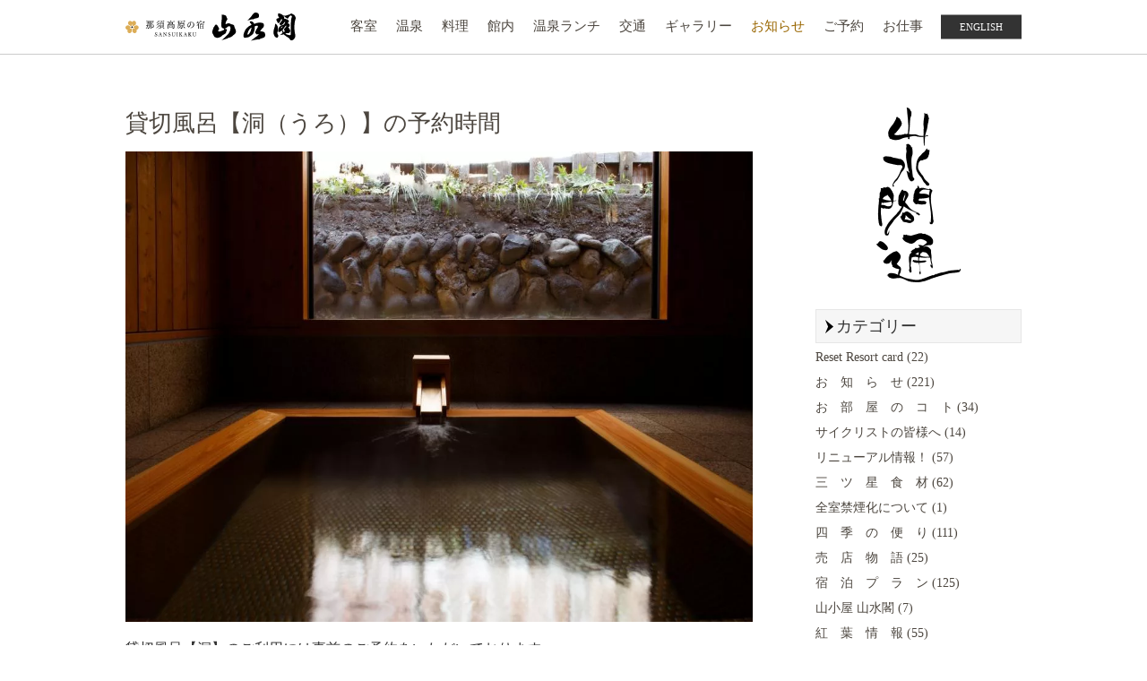

--- FILE ---
content_type: text/html; charset=UTF-8
request_url: https://sansuikaku.com/news/reserve_uro/
body_size: 7820
content:
<!DOCTYPE html>
<html lang="ja">
<head>
<meta charset="UTF-8">
<meta http-equiv="X-UA-Compatible" content="IE=Edge">
<meta name="viewport" content="width=device-width,initial-scale=1">
<title>貸切風呂【洞（うろ）】の予約時間 | 【公式】那須高原の宿 山水閣</title>
<meta name="keywords" content="">
<meta name="description" content="栃木県・日光国立公園那須高原　那須温泉">
<meta name="copyright" content="">
<meta http-equiv="imagetoolbar" content="no">

<meta property="og:type" content="website">
<meta property="og:title" content="【公式】那須高原の宿 山水閣｜栃木県・日光国立公園那須高原　那須温泉">
<meta property="og:description" content="栃木県・日光国立公園那須高原　那須温泉">
<meta property="og:url" content="https://sansuikaku.com/">
<meta property="og:image" content="https://sansuikaku.com/wp-content/themes/sansuikaku/img/logo_og.png">

<link rel="shortcut icon" href="https://sansuikaku.com/wp-content/themes/sansuikaku/img/favicon.ico" type="image/vnd.microsoft.icon">
<link rel="icon" href="https://sansuikaku.com/wp-content/themes/sansuikaku/img/favicon.ico" type="image/vnd.microsoft.icon">
<link rel="profile" href="https://gmpg.org/xfn/11">
<link rel="pingback" href="https://sansuikaku.com/xmlrpc.php">
<link rel="stylesheet" type="text/css" media="all" href="https://sansuikaku.com/wp-content/themes/sansuikaku/css/flexslider.css">
<link rel="stylesheet" type="text/css" media="all" href="https://sansuikaku.com/wp-content/themes/sansuikaku/css/common.css">
<link rel="stylesheet" type="text/css" media="all" href="https://sansuikaku.com/wp-content/themes/sansuikaku/style.css" />

<script>
  (function(i,s,o,g,r,a,m){i['GoogleAnalyticsObject']=r;i[r]=i[r]||function(){
  (i[r].q=i[r].q||[]).push(arguments)},i[r].l=1*new Date();a=s.createElement(o),
  m=s.getElementsByTagName(o)[0];a.async=1;a.src=g;m.parentNode.insertBefore(a,m)
  })(window,document,'script','https://www.google-analytics.com/analytics.js','ga');

  ga('create', 'UA-88335073-1', 'auto');
  ga('send', 'pageview');

</script>

<link rel='dns-prefetch' href='//s.w.org' />
		<script type="text/javascript">
			window._wpemojiSettings = {"baseUrl":"https:\/\/s.w.org\/images\/core\/emoji\/12.0.0-1\/72x72\/","ext":".png","svgUrl":"https:\/\/s.w.org\/images\/core\/emoji\/12.0.0-1\/svg\/","svgExt":".svg","source":{"concatemoji":"https:\/\/sansuikaku.com\/wp-includes\/js\/wp-emoji-release.min.js?ver=5.2.21"}};
			!function(e,a,t){var n,r,o,i=a.createElement("canvas"),p=i.getContext&&i.getContext("2d");function s(e,t){var a=String.fromCharCode;p.clearRect(0,0,i.width,i.height),p.fillText(a.apply(this,e),0,0);e=i.toDataURL();return p.clearRect(0,0,i.width,i.height),p.fillText(a.apply(this,t),0,0),e===i.toDataURL()}function c(e){var t=a.createElement("script");t.src=e,t.defer=t.type="text/javascript",a.getElementsByTagName("head")[0].appendChild(t)}for(o=Array("flag","emoji"),t.supports={everything:!0,everythingExceptFlag:!0},r=0;r<o.length;r++)t.supports[o[r]]=function(e){if(!p||!p.fillText)return!1;switch(p.textBaseline="top",p.font="600 32px Arial",e){case"flag":return s([55356,56826,55356,56819],[55356,56826,8203,55356,56819])?!1:!s([55356,57332,56128,56423,56128,56418,56128,56421,56128,56430,56128,56423,56128,56447],[55356,57332,8203,56128,56423,8203,56128,56418,8203,56128,56421,8203,56128,56430,8203,56128,56423,8203,56128,56447]);case"emoji":return!s([55357,56424,55356,57342,8205,55358,56605,8205,55357,56424,55356,57340],[55357,56424,55356,57342,8203,55358,56605,8203,55357,56424,55356,57340])}return!1}(o[r]),t.supports.everything=t.supports.everything&&t.supports[o[r]],"flag"!==o[r]&&(t.supports.everythingExceptFlag=t.supports.everythingExceptFlag&&t.supports[o[r]]);t.supports.everythingExceptFlag=t.supports.everythingExceptFlag&&!t.supports.flag,t.DOMReady=!1,t.readyCallback=function(){t.DOMReady=!0},t.supports.everything||(n=function(){t.readyCallback()},a.addEventListener?(a.addEventListener("DOMContentLoaded",n,!1),e.addEventListener("load",n,!1)):(e.attachEvent("onload",n),a.attachEvent("onreadystatechange",function(){"complete"===a.readyState&&t.readyCallback()})),(n=t.source||{}).concatemoji?c(n.concatemoji):n.wpemoji&&n.twemoji&&(c(n.twemoji),c(n.wpemoji)))}(window,document,window._wpemojiSettings);
		</script>
		<style type="text/css">
img.wp-smiley,
img.emoji {
	display: inline !important;
	border: none !important;
	box-shadow: none !important;
	height: 1em !important;
	width: 1em !important;
	margin: 0 .07em !important;
	vertical-align: -0.1em !important;
	background: none !important;
	padding: 0 !important;
}
</style>
	<link rel='stylesheet' id='wp-block-library-css'  href='https://sansuikaku.com/wp-includes/css/dist/block-library/style.min.css?ver=5.2.21' type='text/css' media='all' />
<script>if (document.location.protocol != "https:") {document.location = document.URL.replace(/^http:/i, "https:");}</script><link rel='https://api.w.org/' href='https://sansuikaku.com/wp-json/' />
<link rel="EditURI" type="application/rsd+xml" title="RSD" href="https://sansuikaku.com/xmlrpc.php?rsd" />
<link rel="wlwmanifest" type="application/wlwmanifest+xml" href="https://sansuikaku.com/wp-includes/wlwmanifest.xml" /> 
<link rel='prev' title='貸切風呂【五葉（ごよう）】の予約時間' href='https://sansuikaku.com/news/reserve_goyo/' />
<link rel='next' title='【貸切風呂限定】日帰り入浴再開します' href='https://sansuikaku.com/news/higaeri_kashikiri/' />
<meta name="generator" content="WordPress 5.2.21" />
<link rel="canonical" href="https://sansuikaku.com/news/reserve_uro/" />
<link rel='shortlink' href='https://sansuikaku.com/?p=10929' />
<link rel="alternate" type="application/json+oembed" href="https://sansuikaku.com/wp-json/oembed/1.0/embed?url=https%3A%2F%2Fsansuikaku.com%2Fnews%2Freserve_uro%2F" />
<link rel="alternate" type="text/xml+oembed" href="https://sansuikaku.com/wp-json/oembed/1.0/embed?url=https%3A%2F%2Fsansuikaku.com%2Fnews%2Freserve_uro%2F&#038;format=xml" />

<!-- BEGIN ExactMetrics v5.3.8 Universal Analytics - https://exactmetrics.com/ -->
<script>
(function(i,s,o,g,r,a,m){i['GoogleAnalyticsObject']=r;i[r]=i[r]||function(){
	(i[r].q=i[r].q||[]).push(arguments)},i[r].l=1*new Date();a=s.createElement(o),
	m=s.getElementsByTagName(o)[0];a.async=1;a.src=g;m.parentNode.insertBefore(a,m)
})(window,document,'script','https://www.google-analytics.com/analytics.js','ga');
  ga('create', 'UA-88335073-1', 'auto');
  ga('send', 'pageview');
</script>
<!-- END ExactMetrics Universal Analytics -->
</head>
<body data-rsssl=1 id="top">

<div class="l-header-frame">
<header class="l-header">
<div class="site-logo"><a href="https://sansuikaku.com/" title="【公式】那須高原の宿 山水閣" rel="home"><img src="https://sansuikaku.com/wp-content/themes/sansuikaku/img/logo.svg" alt="【公式】那須高原の宿 山水閣"></a></div>

<div class="l-menu-btn-sp">menu<span></span></div>
<div class="l-sp-menu">
<nav class="l-global-menu">
<ul class="cf">
<li><a href="https://sansuikaku.com/room/">客室</a></li>
<li><a href="https://sansuikaku.com/hotspring/">温泉</a></li>
<li><a href="https://sansuikaku.com/cuisine/">料理</a></li>
<li><a href="https://sansuikaku.com/facility/">館内</a></li>
<li><a href="https://sansuikaku.com/cuisine/#lunch-section">温泉ランチ</a></li>
<li><a href="https://sansuikaku.com/access/">交通</a></li>
<li><a href="https://sansuikaku.com/gallery/">ギャラリー</a></li>
<li class="on"><a href="https://sansuikaku.com/news/">お知らせ</a></li>
<li><a href="https://reserve.489ban.net/client/sansuikaku/0/plan/" target="_blank">ご予約</a></li>
<li><a href="https://sansuikaku.com/recruit/">お仕事</a></li>
</ul>
</nav>
<nav class="l-language-pull">
<p id="l-language-btn"><a href="https://nearbytokyo.com/stay/sansuikaku-ryokan/" target="_blank">ENGLISH</a></p>
</nav>
</div>

</header><!-- /header -->
</div><!-- /header-frame -->


<div class="l-contents-frame cf">
<div class="l-column-contents l-no-hero">

<section class="l-column-contents__left">


<article class="l-news-article">
<header>
<h1>貸切風呂【洞（うろ）】の予約時間</h1>
</header>

<div class="l-full-img l-full-img--news"><img src="https://sansuikaku.com/wp-content/uploads/uro2-1.jpg"></div>

<div class="post">
<p>貸切風呂【洞】のご利用には事前のご予約をいただいております。</p>
<p>&nbsp;</p>
<p>宿泊のお客様はご予約時、チェックインの際にお申し付けください。</p>
<p>温泉ランチでご利用をご希望のお客様は温泉ランチ予約時に併せてご予約ください。</p>
<p>日帰り入浴をご希望のお客様は電話予約をお願いいたします。</p>
<p>予約状況によっては希望時間のご用意ができない場合もございますことを、ご了承ください。</p>
<p>&nbsp;</p>
<p>※2024年3月1日より貸切風呂の日帰り入浴を再開いたします。</p>
<p>事前に電話でご予約をお願いいたします※</p>
<p>&nbsp;</p>
<p><span style="font-size: 130%;">予約時間（使用時間60分）</span></p>
<p>①　13：00～14：00</p>
<p>②　14：30～15：30</p>
<p>③　16：00～17：00</p>
<p>④　17：30～18：30</p>
<p>⑤　19：00～20：00</p>
<p>⑥　20：30～21：30</p>
<p>⑦　22：00～23：00</p>
<p>⑧　7：00～8：00</p>
<p>⑨　8：30～9：30</p>
<p>&nbsp;</p>
<p>皆様に気持ち良くお使いいただけますようお客様がご利用後に清掃に入らせていただきます。</p>
</div>

<footer>
<ul class="l-social-btn cf">
<li>
<a href="https://twitter.com/share" class="twitter-share-button" data-lang="ja" data-url="https://sansuikaku.com/news/reserve_uro/">ツイート</a>
<script>!function(d,s,id){var js,fjs=d.getElementsByTagName(s)[0];if(!d.getElementById(id)){js=d.createElement(s);js.id=id;js.src="//platform.twitter.com/widgets.js";fjs.parentNode.insertBefore(js,fjs);}}(document,"script","twitter-wjs");</script>
</li>
<li>
<div id="fb-root"></div>
<script>(function(d, s, id) {
  var js, fjs = d.getElementsByTagName(s)[0];
  if (d.getElementById(id)) return;
  js = d.createElement(s); js.id = id;
  js.src = "//connect.facebook.net/ja_JP/all.js#xfbml=1";
  fjs.parentNode.insertBefore(js, fjs);
}(document, 'script', 'facebook-jssdk'));</script>
<div data-href="https://sansuikaku.com/news/reserve_uro/" class="fb-share-button" data-send="false" data-layout="button_count" data-width="100" data-show-faces="false" data-font="arial"></div>
</li>
</ul>
<div class="l-sub-info">
<ul class="cf">
<li>
2024.02.26（月）</li>
<li>
<span class="article-cat">貸 切 風 呂</span>
</li>
</ul>
</div>
</footer>

</article><!-- /post -->


</section>


<section class="l-column-contents__right">
<header>
<h1 class="l-news-side-logo"><img src="https://sansuikaku.com/wp-content/themes/sansuikaku/img/news-side-logo.png" alt="山水閣通"></h1>
</header>

<h2 class="l-news-side-title">カテゴリー</h2>
<ul class="l-news-side-categories">
	<li class="cat-item cat-item-6"><a href="https://sansuikaku.com/news_cat/reset-resort-card/">Reset Resort card</a> (22)
</li>
	<li class="cat-item cat-item-10"><a href="https://sansuikaku.com/news_cat/%e3%81%8a%e3%80%80%e7%9f%a5%e3%80%80%e3%82%89%e3%80%80%e3%81%9b/">お　知　ら　せ</a> (221)
</li>
	<li class="cat-item cat-item-8"><a href="https://sansuikaku.com/news_cat/%e3%81%8a%e3%80%80%e9%83%a8%e3%80%80%e5%b1%8b%e3%80%80%e3%81%ae%e3%80%80%e3%82%b3%e3%80%80%e3%83%88/">お　部　屋　の　コ　ト</a> (34)
</li>
	<li class="cat-item cat-item-12"><a href="https://sansuikaku.com/news_cat/%e3%82%b5%e3%82%a4%e3%82%af%e3%83%aa%e3%82%b9%e3%83%88%e3%81%ae%e7%9a%86%e6%a7%98%e3%81%b8/">サイクリストの皆様へ</a> (14)
</li>
	<li class="cat-item cat-item-13"><a href="https://sansuikaku.com/news_cat/%e3%83%aa%e3%83%8b%e3%83%a5%e3%83%bc%e3%82%a2%e3%83%ab%e6%83%85%e5%a0%b1%ef%bc%81/">リニューアル情報！</a> (57)
</li>
	<li class="cat-item cat-item-17"><a href="https://sansuikaku.com/news_cat/%e4%b8%89%e3%80%80%e3%83%84%e3%80%80%e6%98%9f%e3%80%80%e9%a3%9f%e3%80%80%e6%9d%90/">三　ツ　星　食　材</a> (62)
</li>
	<li class="cat-item cat-item-18"><a href="https://sansuikaku.com/news_cat/%e5%85%a8%e5%ae%a4%e7%a6%81%e7%85%99%e5%8c%96%e3%81%ab%e3%81%a4%e3%81%84%e3%81%a6/">全室禁煙化について</a> (1)
</li>
	<li class="cat-item cat-item-5"><a href="https://sansuikaku.com/news_cat/%e5%9b%9b%e3%80%80%e5%ad%a3%e3%80%80%e3%81%ae%e3%80%80%e4%be%bf%e3%80%80%e3%82%8a/">四　季　の　便　り</a> (111)
</li>
	<li class="cat-item cat-item-11"><a href="https://sansuikaku.com/news_cat/%e5%a3%b2%e3%80%80%e5%ba%97%e3%80%80%e7%89%a9%e3%80%80%e8%aa%9e/">売　店　物　語</a> (25)
</li>
	<li class="cat-item cat-item-4"><a href="https://sansuikaku.com/news_cat/%e5%ae%bf%e3%80%80%e6%b3%8a%e3%80%80%e3%83%97%e3%80%80%e3%83%a9%e3%80%80%e3%83%b3/">宿　泊　プ　ラ　ン</a> (125)
</li>
	<li class="cat-item cat-item-23"><a href="https://sansuikaku.com/news_cat/%e5%b1%b1%e5%b0%8f%e5%b1%8b-%e5%b1%b1%e6%b0%b4%e9%96%a3/">山小屋 山水閣</a> (7)
</li>
	<li class="cat-item cat-item-15"><a href="https://sansuikaku.com/news_cat/%e7%b4%85%e3%80%80%e8%91%89%e3%80%80%e6%83%85%e3%80%80%e5%a0%b1/">紅　葉　情　報</a> (55)
</li>
	<li class="cat-item cat-item-24"><a href="https://sansuikaku.com/news_cat/%e7%b9%8b%e3%81%8c%e3%82%8b%e9%a3%9f/">繋がる食</a> (1)
</li>
	<li class="cat-item cat-item-113"><a href="https://sansuikaku.com/news_cat/%e7%be%8e%e8%a1%93%e5%95%86%e4%bc%9a%e5%80%8b%e5%b1%95/">美術商会個展</a> (5)
</li>
	<li class="cat-item cat-item-21"><a href="https://sansuikaku.com/news_cat/%e8%a2%ab%e7%81%bd%e8%80%85%e3%81%ae%e6%96%b9%e3%81%ae%e3%81%94%e6%94%af%e6%8f%b4%e3%81%ab%e3%81%a4%e3%81%84%e3%81%a6/">被災者の方のご支援について</a> (1)
</li>
	<li class="cat-item cat-item-14"><a href="https://sansuikaku.com/news_cat/%e8%b2%b8%e5%88%87%e9%a2%a8%e5%91%82%e5%88%a9%e7%94%a8%e6%b3%95%e7%94%a8/">貸 切 風 呂</a> (5)
</li>
	<li class="cat-item cat-item-16"><a href="https://sansuikaku.com/news_cat/%e9%82%a3-%e9%a0%88-%e3%81%ae-%e3%81%8a-%e5%8b%a7-%e3%82%81-%e5%87%a6/">那 須 の お 勧 め 処</a> (52)
</li>
	<li class="cat-item cat-item-9"><a href="https://sansuikaku.com/news_cat/%e9%82%a3-%e9%a0%88-%e3%81%ae-%e3%82%a4-%e3%83%99-%e3%83%b3-%e3%83%88/">那 須 の イ ベ ン ト</a> (76)
</li>
	<li class="cat-item cat-item-19"><a href="https://sansuikaku.com/news_cat/%e9%82%a3%e3%80%80%e9%a0%88%e3%80%80%e3%81%ae%e3%80%80%e7%be%8e%e3%80%80%e5%91%b3%e3%80%80%e5%87%a6/">那　須　の　美　味　処</a> (16)
</li>
</ul>

<h2 class="l-news-side-title l-news-side-title--box">アーカイブ</h2>
<div>
<select name="archive-dropdown" onChange='document.location.href=this.options[this.selectedIndex].value+"";'> 
  <option value="">月を選択</option> 
  	<option value='https://sansuikaku.com/2026/01/?post_type=news'> 2026年1月 </option>
	<option value='https://sansuikaku.com/2025/10/?post_type=news'> 2025年10月 </option>
	<option value='https://sansuikaku.com/2025/09/?post_type=news'> 2025年9月 </option>
	<option value='https://sansuikaku.com/2025/08/?post_type=news'> 2025年8月 </option>
	<option value='https://sansuikaku.com/2025/07/?post_type=news'> 2025年7月 </option>
	<option value='https://sansuikaku.com/2025/05/?post_type=news'> 2025年5月 </option>
	<option value='https://sansuikaku.com/2025/04/?post_type=news'> 2025年4月 </option>
	<option value='https://sansuikaku.com/2025/02/?post_type=news'> 2025年2月 </option>
	<option value='https://sansuikaku.com/2025/01/?post_type=news'> 2025年1月 </option>
	<option value='https://sansuikaku.com/2024/12/?post_type=news'> 2024年12月 </option>
	<option value='https://sansuikaku.com/2024/11/?post_type=news'> 2024年11月 </option>
	<option value='https://sansuikaku.com/2024/09/?post_type=news'> 2024年9月 </option>
	<option value='https://sansuikaku.com/2024/08/?post_type=news'> 2024年8月 </option>
	<option value='https://sansuikaku.com/2024/07/?post_type=news'> 2024年7月 </option>
	<option value='https://sansuikaku.com/2024/05/?post_type=news'> 2024年5月 </option>
	<option value='https://sansuikaku.com/2024/04/?post_type=news'> 2024年4月 </option>
	<option value='https://sansuikaku.com/2024/03/?post_type=news'> 2024年3月 </option>
	<option value='https://sansuikaku.com/2024/02/?post_type=news'> 2024年2月 </option>
	<option value='https://sansuikaku.com/2023/11/?post_type=news'> 2023年11月 </option>
	<option value='https://sansuikaku.com/2023/10/?post_type=news'> 2023年10月 </option>
	<option value='https://sansuikaku.com/2023/09/?post_type=news'> 2023年9月 </option>
	<option value='https://sansuikaku.com/2023/08/?post_type=news'> 2023年8月 </option>
	<option value='https://sansuikaku.com/2023/07/?post_type=news'> 2023年7月 </option>
	<option value='https://sansuikaku.com/2023/06/?post_type=news'> 2023年6月 </option>
	<option value='https://sansuikaku.com/2023/05/?post_type=news'> 2023年5月 </option>
	<option value='https://sansuikaku.com/2023/04/?post_type=news'> 2023年4月 </option>
	<option value='https://sansuikaku.com/2023/03/?post_type=news'> 2023年3月 </option>
	<option value='https://sansuikaku.com/2023/02/?post_type=news'> 2023年2月 </option>
	<option value='https://sansuikaku.com/2023/01/?post_type=news'> 2023年1月 </option>
	<option value='https://sansuikaku.com/2022/12/?post_type=news'> 2022年12月 </option>
	<option value='https://sansuikaku.com/2022/10/?post_type=news'> 2022年10月 </option>
	<option value='https://sansuikaku.com/2022/06/?post_type=news'> 2022年6月 </option>
	<option value='https://sansuikaku.com/2022/05/?post_type=news'> 2022年5月 </option>
	<option value='https://sansuikaku.com/2022/04/?post_type=news'> 2022年4月 </option>
	<option value='https://sansuikaku.com/2022/01/?post_type=news'> 2022年1月 </option>
	<option value='https://sansuikaku.com/2021/12/?post_type=news'> 2021年12月 </option>
	<option value='https://sansuikaku.com/2021/10/?post_type=news'> 2021年10月 </option>
	<option value='https://sansuikaku.com/2021/09/?post_type=news'> 2021年9月 </option>
	<option value='https://sansuikaku.com/2021/08/?post_type=news'> 2021年8月 </option>
	<option value='https://sansuikaku.com/2021/06/?post_type=news'> 2021年6月 </option>
	<option value='https://sansuikaku.com/2021/05/?post_type=news'> 2021年5月 </option>
	<option value='https://sansuikaku.com/2021/03/?post_type=news'> 2021年3月 </option>
	<option value='https://sansuikaku.com/2021/02/?post_type=news'> 2021年2月 </option>
	<option value='https://sansuikaku.com/2021/01/?post_type=news'> 2021年1月 </option>
	<option value='https://sansuikaku.com/2020/12/?post_type=news'> 2020年12月 </option>
	<option value='https://sansuikaku.com/2020/11/?post_type=news'> 2020年11月 </option>
	<option value='https://sansuikaku.com/2020/10/?post_type=news'> 2020年10月 </option>
	<option value='https://sansuikaku.com/2020/09/?post_type=news'> 2020年9月 </option>
	<option value='https://sansuikaku.com/2020/05/?post_type=news'> 2020年5月 </option>
	<option value='https://sansuikaku.com/2020/04/?post_type=news'> 2020年4月 </option>
	<option value='https://sansuikaku.com/2020/03/?post_type=news'> 2020年3月 </option>
	<option value='https://sansuikaku.com/2020/02/?post_type=news'> 2020年2月 </option>
	<option value='https://sansuikaku.com/2019/11/?post_type=news'> 2019年11月 </option>
	<option value='https://sansuikaku.com/2019/10/?post_type=news'> 2019年10月 </option>
	<option value='https://sansuikaku.com/2019/09/?post_type=news'> 2019年9月 </option>
	<option value='https://sansuikaku.com/2019/08/?post_type=news'> 2019年8月 </option>
	<option value='https://sansuikaku.com/2019/07/?post_type=news'> 2019年7月 </option>
	<option value='https://sansuikaku.com/2019/06/?post_type=news'> 2019年6月 </option>
	<option value='https://sansuikaku.com/2019/05/?post_type=news'> 2019年5月 </option>
	<option value='https://sansuikaku.com/2019/04/?post_type=news'> 2019年4月 </option>
	<option value='https://sansuikaku.com/2019/03/?post_type=news'> 2019年3月 </option>
	<option value='https://sansuikaku.com/2019/01/?post_type=news'> 2019年1月 </option>
	<option value='https://sansuikaku.com/2018/12/?post_type=news'> 2018年12月 </option>
	<option value='https://sansuikaku.com/2018/11/?post_type=news'> 2018年11月 </option>
	<option value='https://sansuikaku.com/2018/10/?post_type=news'> 2018年10月 </option>
	<option value='https://sansuikaku.com/2018/08/?post_type=news'> 2018年8月 </option>
	<option value='https://sansuikaku.com/2018/07/?post_type=news'> 2018年7月 </option>
	<option value='https://sansuikaku.com/2018/06/?post_type=news'> 2018年6月 </option>
	<option value='https://sansuikaku.com/2018/05/?post_type=news'> 2018年5月 </option>
	<option value='https://sansuikaku.com/2018/04/?post_type=news'> 2018年4月 </option>
	<option value='https://sansuikaku.com/2018/03/?post_type=news'> 2018年3月 </option>
	<option value='https://sansuikaku.com/2018/02/?post_type=news'> 2018年2月 </option>
	<option value='https://sansuikaku.com/2018/01/?post_type=news'> 2018年1月 </option>
	<option value='https://sansuikaku.com/2017/12/?post_type=news'> 2017年12月 </option>
	<option value='https://sansuikaku.com/2017/11/?post_type=news'> 2017年11月 </option>
	<option value='https://sansuikaku.com/2017/10/?post_type=news'> 2017年10月 </option>
	<option value='https://sansuikaku.com/2017/09/?post_type=news'> 2017年9月 </option>
	<option value='https://sansuikaku.com/2017/08/?post_type=news'> 2017年8月 </option>
	<option value='https://sansuikaku.com/2017/07/?post_type=news'> 2017年7月 </option>
	<option value='https://sansuikaku.com/2017/06/?post_type=news'> 2017年6月 </option>
	<option value='https://sansuikaku.com/2017/05/?post_type=news'> 2017年5月 </option>
	<option value='https://sansuikaku.com/2017/04/?post_type=news'> 2017年4月 </option>
	<option value='https://sansuikaku.com/2017/03/?post_type=news'> 2017年3月 </option>
	<option value='https://sansuikaku.com/2017/02/?post_type=news'> 2017年2月 </option>
	<option value='https://sansuikaku.com/2017/01/?post_type=news'> 2017年1月 </option>
	<option value='https://sansuikaku.com/2016/12/?post_type=news'> 2016年12月 </option>
	<option value='https://sansuikaku.com/2016/11/?post_type=news'> 2016年11月 </option>
	<option value='https://sansuikaku.com/2016/10/?post_type=news'> 2016年10月 </option>
	<option value='https://sansuikaku.com/2016/09/?post_type=news'> 2016年9月 </option>
	<option value='https://sansuikaku.com/2016/08/?post_type=news'> 2016年8月 </option>
	<option value='https://sansuikaku.com/2016/07/?post_type=news'> 2016年7月 </option>
	<option value='https://sansuikaku.com/2016/06/?post_type=news'> 2016年6月 </option>
	<option value='https://sansuikaku.com/2016/05/?post_type=news'> 2016年5月 </option>
	<option value='https://sansuikaku.com/2016/04/?post_type=news'> 2016年4月 </option>
	<option value='https://sansuikaku.com/2016/03/?post_type=news'> 2016年3月 </option>
	<option value='https://sansuikaku.com/2016/02/?post_type=news'> 2016年2月 </option>
	<option value='https://sansuikaku.com/2016/01/?post_type=news'> 2016年1月 </option>
	<option value='https://sansuikaku.com/2015/12/?post_type=news'> 2015年12月 </option>
	<option value='https://sansuikaku.com/2015/11/?post_type=news'> 2015年11月 </option>
	<option value='https://sansuikaku.com/2015/10/?post_type=news'> 2015年10月 </option>
	<option value='https://sansuikaku.com/2015/09/?post_type=news'> 2015年9月 </option>
	<option value='https://sansuikaku.com/2015/08/?post_type=news'> 2015年8月 </option>
	<option value='https://sansuikaku.com/2015/07/?post_type=news'> 2015年7月 </option>
	<option value='https://sansuikaku.com/2015/06/?post_type=news'> 2015年6月 </option>
	<option value='https://sansuikaku.com/2015/05/?post_type=news'> 2015年5月 </option>
	<option value='https://sansuikaku.com/2015/04/?post_type=news'> 2015年4月 </option>
	<option value='https://sansuikaku.com/2015/03/?post_type=news'> 2015年3月 </option>
	<option value='https://sansuikaku.com/2015/02/?post_type=news'> 2015年2月 </option>
	<option value='https://sansuikaku.com/2015/01/?post_type=news'> 2015年1月 </option>
	<option value='https://sansuikaku.com/2014/12/?post_type=news'> 2014年12月 </option>
	<option value='https://sansuikaku.com/2014/11/?post_type=news'> 2014年11月 </option>
	<option value='https://sansuikaku.com/2014/10/?post_type=news'> 2014年10月 </option>
	<option value='https://sansuikaku.com/2014/09/?post_type=news'> 2014年9月 </option>
	<option value='https://sansuikaku.com/2014/08/?post_type=news'> 2014年8月 </option>
	<option value='https://sansuikaku.com/2014/07/?post_type=news'> 2014年7月 </option>
	<option value='https://sansuikaku.com/2014/06/?post_type=news'> 2014年6月 </option>
	<option value='https://sansuikaku.com/2014/05/?post_type=news'> 2014年5月 </option>
	<option value='https://sansuikaku.com/2014/04/?post_type=news'> 2014年4月 </option>
	<option value='https://sansuikaku.com/2014/03/?post_type=news'> 2014年3月 </option>
	<option value='https://sansuikaku.com/2014/02/?post_type=news'> 2014年2月 </option>
	<option value='https://sansuikaku.com/2014/01/?post_type=news'> 2014年1月 </option>
	<option value='https://sansuikaku.com/2013/12/?post_type=news'> 2013年12月 </option>
	<option value='https://sansuikaku.com/2013/11/?post_type=news'> 2013年11月 </option>
	<option value='https://sansuikaku.com/2013/09/?post_type=news'> 2013年9月 </option>
	<option value='https://sansuikaku.com/2013/08/?post_type=news'> 2013年8月 </option>
	<option value='https://sansuikaku.com/2013/07/?post_type=news'> 2013年7月 </option>
	<option value='https://sansuikaku.com/2013/06/?post_type=news'> 2013年6月 </option>
	<option value='https://sansuikaku.com/2013/05/?post_type=news'> 2013年5月 </option>
	<option value='https://sansuikaku.com/2013/04/?post_type=news'> 2013年4月 </option>
	<option value='https://sansuikaku.com/2013/03/?post_type=news'> 2013年3月 </option>
	<option value='https://sansuikaku.com/2013/02/?post_type=news'> 2013年2月 </option>
	<option value='https://sansuikaku.com/2013/01/?post_type=news'> 2013年1月 </option>
	<option value='https://sansuikaku.com/2012/12/?post_type=news'> 2012年12月 </option>
	<option value='https://sansuikaku.com/2012/11/?post_type=news'> 2012年11月 </option>
	<option value='https://sansuikaku.com/2012/10/?post_type=news'> 2012年10月 </option>
	<option value='https://sansuikaku.com/2012/09/?post_type=news'> 2012年9月 </option>
	<option value='https://sansuikaku.com/2012/08/?post_type=news'> 2012年8月 </option>
	<option value='https://sansuikaku.com/2012/07/?post_type=news'> 2012年7月 </option>
	<option value='https://sansuikaku.com/2012/06/?post_type=news'> 2012年6月 </option>
	<option value='https://sansuikaku.com/2012/05/?post_type=news'> 2012年5月 </option>
	<option value='https://sansuikaku.com/2012/04/?post_type=news'> 2012年4月 </option>
	<option value='https://sansuikaku.com/2012/03/?post_type=news'> 2012年3月 </option>
	<option value='https://sansuikaku.com/2012/02/?post_type=news'> 2012年2月 </option>
	<option value='https://sansuikaku.com/2012/01/?post_type=news'> 2012年1月 </option>
	<option value='https://sansuikaku.com/2011/12/?post_type=news'> 2011年12月 </option>
	<option value='https://sansuikaku.com/2011/11/?post_type=news'> 2011年11月 </option>
	<option value='https://sansuikaku.com/2011/10/?post_type=news'> 2011年10月 </option>
	<option value='https://sansuikaku.com/2011/09/?post_type=news'> 2011年9月 </option>
	<option value='https://sansuikaku.com/2011/08/?post_type=news'> 2011年8月 </option>
	<option value='https://sansuikaku.com/2011/07/?post_type=news'> 2011年7月 </option>
	<option value='https://sansuikaku.com/2011/06/?post_type=news'> 2011年6月 </option>
	<option value='https://sansuikaku.com/2011/05/?post_type=news'> 2011年5月 </option>
	<option value='https://sansuikaku.com/2011/04/?post_type=news'> 2011年4月 </option>
	<option value='https://sansuikaku.com/2011/03/?post_type=news'> 2011年3月 </option>
	<option value='https://sansuikaku.com/2011/02/?post_type=news'> 2011年2月 </option>
	<option value='https://sansuikaku.com/2011/01/?post_type=news'> 2011年1月 </option>
	<option value='https://sansuikaku.com/2010/12/?post_type=news'> 2010年12月 </option>
	<option value='https://sansuikaku.com/2010/11/?post_type=news'> 2010年11月 </option>
	<option value='https://sansuikaku.com/2010/10/?post_type=news'> 2010年10月 </option>
	<option value='https://sansuikaku.com/2010/09/?post_type=news'> 2010年9月 </option>
	<option value='https://sansuikaku.com/2010/08/?post_type=news'> 2010年8月 </option>
	<option value='https://sansuikaku.com/2010/07/?post_type=news'> 2010年7月 </option>
	<option value='https://sansuikaku.com/2010/06/?post_type=news'> 2010年6月 </option>
	<option value='https://sansuikaku.com/2010/05/?post_type=news'> 2010年5月 </option>
	<option value='https://sansuikaku.com/2010/04/?post_type=news'> 2010年4月 </option>
	<option value='https://sansuikaku.com/2010/03/?post_type=news'> 2010年3月 </option>
	<option value='https://sansuikaku.com/2010/02/?post_type=news'> 2010年2月 </option>
	<option value='https://sansuikaku.com/2010/01/?post_type=news'> 2010年1月 </option>
	<option value='https://sansuikaku.com/2009/12/?post_type=news'> 2009年12月 </option>
	<option value='https://sansuikaku.com/2009/10/?post_type=news'> 2009年10月 </option>
	<option value='https://sansuikaku.com/2009/07/?post_type=news'> 2009年7月 </option>
</select>
</div>


</section><!-- #sideBar -->


</div><!-- /contents -->


</div>

<div class="l-scroll-top"><span data-href="#top" class="page-anchr"><img src="https://sansuikaku.com/wp-content/themes/sansuikaku/img/icon-scroll-top.png" alt="TOPへ"></span></div>
<div class="l-footer-list-frame">
<div class="l-footer-list-frame__inner">

<div class="footer-banner">
<div class="footer-best-rate">
<a href="https://reserve.489ban.net/client/sansuikaku/0/plan" target="_blank">
<img src="https://sansuikaku.com/wp-content/themes/sansuikaku/img/btn-rate-sp.png" alt="公式サイトがお得 ベストレート保証 ご予約はこちら">
</a>
</div>
<div>
<ul class="l-footer-list l-six-column">
<li class="l-six-column__cell"><a href="https://sansuikaku.com/room/">客室</a></li>
<li class="l-six-column__cell"><a href="https://sansuikaku.com/hotspring/">温泉</a></li>
<li class="l-six-column__cell"><a href="https://sansuikaku.com/cuisine/">料理</a></li>
<li class="l-six-column__cell"><a href="https://sansuikaku.com/facility/">館内</a></li>
<li class="l-six-column__cell"><a href="https://sansuikaku.com/access/">交通</a></li>
<li class="l-six-column__cell"><a href="https://reserve.489ban.net/client/sansuikaku/0/plan" target="_blank">ご予約</a></li>
</ul>
<ul class="l-footer-text-list l-six-column">
<li class="l-six-column__cell"><a href="https://sansuikaku.com/resetresort/">リセットリゾートカード</a></li>
<li class="l-six-column__cell"><a href="https://sansuikaku.com/news/">山水閣通</a></li>
<li class="l-six-column__cell"><a href="https://sansuikaku.com/news_cat/%E3%80%90%E5%B1%B1%E6%B0%B4%E9%96%A3%E3%81%A0%E3%82%88%E3%82%8A%E3%80%91%E3%83%A9%E3%82%A4%E3%83%96%E3%83%A9%E3%83%AA%E3%83%BC/">山水閣だより</a></li>
<li class="l-six-column__cell"><a href="https://sansuikaku.com/recruit/">お仕事</a></li>
</ul>
</div>
</div>

</div>
</div>

<div class="l-footer-frame">
<footer class="l-footer cf">

<div class="l-footer__left">

<dl class="l-two-column l-two-column--footer">
<dt class="l-two-column__left l-two-column__left--flogo"><img src="https://sansuikaku.com/wp-content/themes/sansuikaku/img/logo-footer.svg" alt="山水閣"></dt>
<dd class="l-two-column__right l-two-column__right--ftext">
<ul class="footer-info">
<li>那須高原の宿 山水閣 <br class="pc">〒325-0301 栃木県那須郡那須町湯本206</li>
<li class="footer-tel">TEL.0287-76-3180 <a href="https://sansuikaku.com/contact/">お問合せ</a></li>
</ul>
<ul class="l-copyright">
<li><a href="https://sansuikaku.com/privacy/">プライバシーポリシー</a></li>
<li>COPYRIGHT SANSUIKAKU ALL RIGHTS RESERVED.</li>
</ul>
</dd>
</dl>
</div>

<div class="l-footer__right">
<ul class="l-footer-sns">
<li><a href="https://www.facebook.com/sansuikaku" target="_blank"><img src="https://sansuikaku.com/wp-content/themes/sansuikaku/img/icon-facebook-wht.png" alt="facebook"></a></li>
<li><a href="https://www.instagram.com/sansuikaku/?hl=ja" target="_blank"><img src="https://sansuikaku.com/wp-content/themes/sansuikaku/img/icon-instagram-wht.png" alt="instagram"></a></li>
<li><a href="https://twitter.com/yadosansuikaku" target="_blank"><img src="https://sansuikaku.com/wp-content/themes/sansuikaku/img/icon-twitter-wht.png" alt="twitter"></a></li>
</ul>
</div>

</footer><!-- /footer-->

</div><!-- /footerFrame-->

<script src="https://sansuikaku.com/wp-content/themes/sansuikaku/js/jquery-2.2.4.min.js"></script>
<script src="https://sansuikaku.com/wp-content/themes/sansuikaku/js/jquery.flexslider-min.js"></script>
<script src="https://sansuikaku.com/wp-content/themes/sansuikaku/js/jquery.inview.min.js"></script>
<script src="https://sansuikaku.com/wp-content/themes/sansuikaku/js/jquery.colorbox-min.js"></script>
<script src="https://sansuikaku.com/wp-content/themes/sansuikaku/js/slick.min.js"></script>
<script src="https://sansuikaku.com/wp-content/themes/sansuikaku/js/common-min.js"></script>

<script type='text/javascript' src='https://sansuikaku.com/wp-includes/js/wp-embed.min.js?ver=5.2.21'></script>

<!-- Googleリマーケティングタグ -->
<script type="text/javascript">
/* <![CDATA[ */
var google_conversion_id = 917378118;
var google_custom_params = window.google_tag_params;
var google_remarketing_only = true;
/* ]]> */
</script>
<script type="text/javascript" src="//www.googleadservices.com/pagead/conversion.js">
</script>
<noscript>
<div style="display:inline;">
<img height="1" width="1" style="border-style:none;" alt="" src="//googleads.g.doubleclick.net/pagead/viewthroughconversion/917378118/?value=0&amp;guid=ON&amp;script=0"/>
</div>
</noscript>

<!-- YDNリターゲティングタグ -->
<script type="text/javascript" language="javascript">
/* <![CDATA[ */
var yahoo_retargeting_id = '92SVDM1Q5K';
var yahoo_retargeting_label = '';
/* ]]> */
</script>
<script type="text/javascript" language="javascript" src="//b92.yahoo.co.jp/js/s_retargeting.js"></script>

<!-- Facebookリマーケティングタグ -->
<!-- Facebook Pixel Code -->
<script>
!function(f,b,e,v,n,t,s){if(f.fbq)return;n=f.fbq=function(){n.callMethod?
n.callMethod.apply(n,arguments):n.queue.push(arguments)};if(!f._fbq)f._fbq=n;
n.push=n;n.loaded=!0;n.version='2.0';n.queue=[];t=b.createElement(e);t.async=!0;
t.src=v;s=b.getElementsByTagName(e)[0];s.parentNode.insertBefore(t,s)}(window,
document,'script','https://connect.facebook.net/en_US/fbevents.js');
fbq('init', '576398982519980');
fbq('track', "PageView");
</script>
<noscript><img height="1" width="1" style="display:none"　src="https://www.facebook.com/tr?id=576398982519980&ev=PageView&noscript=1" /></noscript>
<!-- End Facebook Pixel Code -->
</body>
</html>


--- FILE ---
content_type: text/css
request_url: https://sansuikaku.com/wp-content/themes/sansuikaku/css/common.css
body_size: 14137
content:
@charset "utf-8";
/*
    Colorbox Core Style:
    The following CSS is consistent between example themes and should not be altered.
*/
#colorbox,
#cboxOverlay,
#cboxWrapper {
  position: absolute;
  top: 0;
  left: 0;
  z-index: 9999;
  overflow: hidden;
  -webkit-transform: translate3d(0, 0, 0);
}
#cboxWrapper {
  max-width: none;
}
#cboxOverlay {
  position: fixed;
  width: 100%;
  height: 100%;
}
#cboxMiddleLeft,
#cboxBottomLeft {
  clear: left;
}
#cboxContent {
  position: relative;
}
#cboxLoadedContent {
  overflow-y: scroll !important;
  overflow-x: hidden !important;
  -webkit-overflow-scrolling: touch;
}
#cboxTitle {
  margin: 0;
}
#cboxLoadingOverlay,
#cboxLoadingGraphic {
  position: absolute;
  top: 0;
  left: 0;
  width: 100%;
  height: 100%;
}
#cboxPrevious,
#cboxNext,
#cboxClose,
#cboxSlideshow {
  cursor: pointer;
}
.cboxPhoto {
  float: left;
  margin: auto;
  border: 0;
  display: block;
  max-width: none;
  -ms-interpolation-mode: bicubic;
}
.cboxIframe {
  width: 100%;
  height: 100%;
  display: block;
  border: 0;
  padding: 0;
  margin: 0;
}
#colorbox,
#cboxContent,
#cboxLoadedContent {
  box-sizing: content-box;
  -moz-box-sizing: content-box;
  -webkit-box-sizing: content-box;
}
/* 
    User Style:
    Change the following styles to modify the appearance of Colorbox.  They are
    ordered & tabbed in a way that represents the nesting of the generated HTML.
*/
#cboxOverlay {
  background-color: rgba(0, 0, 0, 0.9);
}
#colorbox {
  outline: 0;
}
#cboxTopLeft {
  width: 0;
  height: 0;
}
#cboxTopRight {
  width: 0;
  height: 0;
}
#cboxBottomLeft {
  width: 0;
  height: 0;
}
#cboxBottomRight {
  width: 0;
  height: 0;
}
#cboxMiddleLeft {
  width: 0;
}
#cboxMiddleRight {
  width: 0;
}
#cboxTopCenter {
  height: 0;
}
#cboxBottomCenter {
  height: 0;
}
#cboxContent {
  background: #fff;
  overflow: hidden;
}
.cboxIframe {
  background: #fff;
}
#cboxError {
  padding: 50px;
  border: 1px solid #ccc;
}
#cboxLoadedContent {
  margin-bottom: 62px;
}
#cboxTitle {
  position: absolute;
  bottom: 4px;
  left: 0;
  text-align: center;
  width: 100%;
  color: #949494;
}
#cboxCurrent {
  position: absolute;
  bottom: 4px;
  left: 58px;
  color: #949494;
}
#cboxLoadingOverlay {
  background: url(images/loading_background.png) no-repeat center center;
}
#cboxLoadingGraphic {
  background: url(images/loading.gif) no-repeat center center;
}
/* these elements are buttons, and may need to have additional styles reset to avoid unwanted base styles */
#cboxPrevious,
#cboxNext,
#cboxSlideshow,
#cboxClose {
  border: 0;
  padding: 0;
  margin: 0;
  overflow: visible;
  width: auto;
  background: none;
}
/* avoid outlines on :active (mouseclick), but preserve outlines on :focus (tabbed navigating) */
#cboxPrevious:active,
#cboxNext:active,
#cboxSlideshow:active,
#cboxClose:active {
  outline: 0;
}
#cboxSlideshow {
  position: absolute;
  bottom: 4px;
  right: 30px;
  color: #0092ef;
}
#cboxPrevious {
  position: absolute;
  bottom: 0;
  left: 0;
  background: url(images/controls.png) no-repeat -75px 0;
  width: 25px;
  height: 25px;
  text-indent: -9999px;
}
#cboxPrevious:hover {
  background-position: -75px -25px;
}
#cboxNext {
  position: absolute;
  bottom: 0;
  left: 27px;
  background: url(images/controls.png) no-repeat -50px 0;
  width: 25px;
  height: 25px;
  text-indent: -9999px;
}
#cboxNext:hover {
  background-position: -50px -25px;
}
#cboxClose {
  width: 62px;
  height: 14px;
  transform: translateX(-50%);
  position: absolute;
  left: 50%;
  bottom: 38px;
  background: url(../img/btn-close.svg) no-repeat 0 0;
  text-indent: -9999px;
}
#cboxClose:hover {
  opacity: 0.7;
}
/*
  The following fixes a problem where IE7 and IE8 replace a PNG's alpha transparency with a black fill
  when an alpha filter (opacity change) is set on the element or ancestor element.  This style is not applied to or needed in IE9.
  See: http://jacklmoore.com/notes/ie-transparency-problems/
*/
.cboxIE #cboxTopLeft,
.cboxIE #cboxTopCenter,
.cboxIE #cboxTopRight,
.cboxIE #cboxBottomLeft,
.cboxIE #cboxBottomCenter,
.cboxIE #cboxBottomRight,
.cboxIE #cboxMiddleLeft,
.cboxIE #cboxMiddleRight {
  filter: progid:DXImageTransform.Microsoft.gradient(startColorstr=#00FFFFFF, endColorstr=#00FFFFFF);
}
/* Slider */
.slick-loading .slick-list {
  background: #fff url('./ajax-loader.gif') center center no-repeat;
}
/* Arrows */
.slick-prev,
.slick-next {
  position: absolute;
  display: block;
  height: 20px;
  width: 20px;
  line-height: 0px;
  font-size: 0px;
  cursor: pointer;
  background: transparent;
  color: transparent;
  top: 50%;
  -webkit-transform: translate(0, -50%);
  -ms-transform: translate(0, -50%);
  transform: translate(0, -50%);
  padding: 0;
  border: none;
  outline: none;
}
.slick-prev:hover,
.slick-next:hover,
.slick-prev:focus,
.slick-next:focus {
  outline: none;
  background: transparent;
  color: transparent;
}
.slick-prev:hover:before,
.slick-next:hover:before,
.slick-prev:focus:before,
.slick-next:focus:before {
  opacity: 1;
}
.slick-prev.slick-disabled:before,
.slick-next.slick-disabled:before {
  opacity: 0.25;
}
.slick-prev:before,
.slick-next:before {
  font-family: "slick";
  font-size: 20px;
  line-height: 1;
  color: white;
  opacity: 0.75;
  -webkit-font-smoothing: antialiased;
  -moz-osx-font-smoothing: grayscale;
  /* Icons */
}
@font-face {
  font-family: 'slick';
  font-weight: normal;
  font-style: normal;
  src: url('./fonts/slick.eot');
  src: url('./fonts/slick.eot?#iefix') format('embedded-opentype'), url('./fonts/slick.woff') format('woff'), url('./fonts/slick.ttf') format('truetype'), url('./fonts/slick.svg#slick') format('svg');
}
.slick-prev {
  left: -25px;
}
[dir="rtl"] .slick-prev {
  left: auto;
  right: -25px;
}
.slick-prev:before {
  content: "←";
}
[dir="rtl"] .slick-prev:before {
  content: "→";
}
.slick-next {
  right: -25px;
}
[dir="rtl"] .slick-next {
  left: -25px;
  right: auto;
}
.slick-next:before {
  content: "→";
}
[dir="rtl"] .slick-next:before {
  content: "←";
}
/* Dots */
.slick-dotted .slick-slider {
  margin-bottom: 30px;
}
.slick-dots {
  position: absolute;
  bottom: -25px;
  list-style: none;
  display: block;
  text-align: center;
  padding: 0;
  margin: 0;
  width: 100%;
}
.slick-dots li {
  position: relative;
  display: inline-block;
  height: 20px;
  width: 20px;
  margin: 0 5px;
  padding: 0;
  cursor: pointer;
}
.slick-dots li button {
  border: 0;
  background: transparent;
  display: block;
  height: 20px;
  width: 20px;
  outline: none;
  line-height: 0px;
  font-size: 0px;
  color: transparent;
  padding: 5px;
  cursor: pointer;
}
.slick-dots li button:hover,
.slick-dots li button:focus {
  outline: none;
}
.slick-dots li button:hover:before,
.slick-dots li button:focus:before {
  opacity: 1;
}
.slick-dots li button:before {
  position: absolute;
  top: 0;
  left: 0;
  content: "•";
  width: 20px;
  height: 20px;
  font-family: "slick";
  font-size: 6px;
  line-height: 20px;
  text-align: center;
  color: black;
  opacity: 0.25;
  -webkit-font-smoothing: antialiased;
  -moz-osx-font-smoothing: grayscale;
}
.slick-dots li.slick-active button:before {
  color: black;
  opacity: 0.75;
}
/* Slider */
.slick-slider {
  position: relative;
  display: block;
  box-sizing: border-box;
  -webkit-touch-callout: none;
  -webkit-user-select: none;
  -khtml-user-select: none;
  -moz-user-select: none;
  -ms-user-select: none;
  user-select: none;
  -ms-touch-action: pan-y;
  touch-action: pan-y;
  -webkit-tap-highlight-color: transparent;
}
.slick-list {
  position: relative;
  overflow: hidden;
  display: block;
  margin: 0;
  padding: 0;
}
.slick-list:focus {
  outline: none;
}
.slick-list.dragging {
  cursor: pointer;
  cursor: hand;
}
.slick-slider .slick-track,
.slick-slider .slick-list {
  -webkit-transform: translate3d(0, 0, 0);
  -moz-transform: translate3d(0, 0, 0);
  -ms-transform: translate3d(0, 0, 0);
  -o-transform: translate3d(0, 0, 0);
  transform: translate3d(0, 0, 0);
}
.slick-track {
  position: relative;
  left: 0;
  top: 0;
  display: block;
  margin-left: auto;
  margin-right: auto;
}
.slick-track:before,
.slick-track:after {
  content: "";
  display: table;
}
.slick-track:after {
  clear: both;
}
.slick-loading .slick-track {
  visibility: hidden;
}
.slick-slide {
  float: left;
  height: 100%;
  min-height: 1px;
  display: none;
}
[dir="rtl"] .slick-slide {
  float: right;
}
.slick-slide img {
  display: block;
}
.slick-slide.slick-loading img {
  display: none;
}
.slick-slide.dragging img {
  pointer-events: none;
}
.slick-initialized .slick-slide {
  display: block;
}
.slick-loading .slick-slide {
  visibility: hidden;
}
.slick-vertical .slick-slide {
  display: block;
  height: auto;
  border: 1px solid transparent;
}
.slick-arrow.slick-hidden {
  display: none;
}
/*
---------------------------------------------

    base settings

*/
html {
  font-size: 100%;
}
body {
  margin: 0;
  padding: 0;
  font-family: 'Yu Mincho', '游明朝', YuMincho, "ヒラギノ明朝 ProN", "Hiragino Mincho ProN", serif;
  font-size: 1rem;
  -webkit-text-size-adjust: 100%;
  line-height: 1;
  color: #333;
  background-color: #fff;
}
h1,
h2,
h3,
h4,
h5,
h6 {
  margin: 0;
  padding: 0;
  font-weight: normal;
  clear: both;
}
ul,
ol,
dl,
p,
img,
form,
dt,
dd {
  margin: 0;
  padding: 0;
  border: 0;
}
li {
  list-style: none;
}
input,
textarea {
  font-size: 12px;
}
img {
  vertical-align: bottom;
}
a {
  color: #e60012;
}
a:active,
a:hover {
  color: #ff5a67;
}
strong {
  font-weight: bold;
}
em {
  font-style: italic;
  font-weight: normal;
}
/* microclearfix */
.cf:before,
.cf:after {
  content: " ";
  /* 1 */
  display: table;
  /* 2 */
}
.cf:after {
  clear: both;
}
/** For IE 6/7 only */
.cf {
  *zoom: 1;
}
body {
  min-width: 1020px;
}
.pc {
  display: none;
}
.l-not-found {
  margin: 150px 0 100px 0;
}
.l-not-found article h1 {
  margin: 0 0 20px 0;
  text-align: center;
  font-size: 21px;
  font-weight: bold;
}
.l-not-found article p {
  text-align: center;
  line-height: 1.8;
}
.l-not-found article p a {
  color: #333;
  text-decoration: none;
}
.l-not-found article .l-search-box {
  margin: 40px 0;
  text-align: center;
}
.contents {
  opacity: 0;
  position: relative;
  top: 40px;
}
.view-list li {
  opacity: 0;
  position: relative;
  top: 40px;
}
/* ---------------------------------------------
    Flexslider reset
*/
.flexslider {
  margin: 0;
  background: transparent;
  border: none;
}
.flexslider .flex-direction-nav {
  width: 100%;
  height: 28px;
  margin: -14px 0 0 0;
  position: absolute;
  top: 50%;
  left: 0;
  z-index: 10;
}
.flexslider .flex-prev {
  width: 18px;
  height: 28px;
  display: block;
  text-indent: 100%;
  white-space: nowrap;
  overflow: hidden;
  background: url('../img/icon-slide-arrow-left.png') no-repeat 0 0;
  left: 3%;
  opacity: 1;
  cursor: pointer;
}
.flexslider .flex-next {
  width: 18px;
  height: 28px;
  display: block;
  text-indent: 100%;
  white-space: nowrap;
  overflow: hidden;
  background: url('../img/icon-slide-arrow-right.png') no-repeat 0 0;
  right: 3%;
  opacity: 1;
  cursor: pointer;
}
.flex-control-nav {
  bottom: -30px;
}
.flex-control-nav li {
  margin: 0 8px;
}
.flex-control-paging li a {
  width: 6px;
  height: 6px;
  display: block;
  background: #0f1313;
  cursor: pointer;
  text-indent: -9999px;
  -webkit-border-radius: 6px;
  -moz-border-radius: 6px;
  border-radius: 6px;
}
.flex-control-paging li a:hover {
  background: #960;
}
.flex-control-paging li a.flex-active {
  background: #960;
  cursor: default;
}
/*
---------------------------------------------

     visual editor style

*/
.post p {
  margin: 0;
  padding: 0;
  line-height: 1.8;
}
.post strong {
  font-weight: bold;
}
.post em {
  font-style: italic;
  font-weight: normal;
}
.post del {
  text-decoration: line-through;
}
.post ul {
  margin: 0 0 0 20px;
}
.post ul li {
  list-style: disc;
}
.post ol {
  margin: 0 0 0 20px;
}
.post ol li {
  list-style: decimal;
}
.post blockquote {
  background-color: #ccc;
  margin: 10px 0;
  padding: 10px;
}
.post address {
  font-style: italic;
  font-weight: normal;
}
.post pre {
  background-color: #ccc;
  margin: 10px 0;
  padding: 10px;
}
.post h1 {
  font-size: 300%;
  font-weight: bold;
  padding: 10px 0;
  margin: 0;
}
.post h2 {
  font-size: 200%;
  font-weight: bold;
  padding: 10px 0;
  margin: 0;
}
.post h3 {
  font-size: 150%;
  font-weight: bold;
  padding: 10px 0;
  margin: 0;
}
.post h4,
.post h5,
.post h6 {
  font-size: 120%;
  font-weight: bold;
  padding: 10px 0;
  margin: 0;
}
.post img {
  max-width: 100%;
  height: auto;
}
.post .alignleft {
  float: left;
  text-align: center;
}
.post .aligncenter {
  margin-left: auto;
  margin-right: auto;
  text-align: center;
}
.post .alignright {
  float: right;
  text-align: center;
}
.post .wp-caption-text {
  color: #666;
  margin-top: 5px;
}
/*
---------------------------------------------

     Common style

*/
/* IE8 to later */
.l-social-btn {
  margin: 0;
  display: table;
}
.l-social-btn li {
  padding: 0 10px 0 0;
  display: table-cell;
  list-style: none;
  vertical-align: top;
}
/* IE8 to later */
.l-sub-info {
  padding: 0 0 1em 0;
  border-bottom: 1px solid #ccc;
  text-align: right;
}
.l-sub-info ul li {
  display: inline-block;
  padding: 0 0 0 0.5em;
  font-size: 14px;
  color: #960;
}
.l-sub-info ul li:nth-child(1) {
  padding: 0 0.5em 0 0;
  border-right: 1px solid #960;
}
.l-sub-info ul li a {
  text-decoration: none;
  color: #960;
}
.l-sub-info ul li a:hover {
  text-decoration: underline;
}
/*
----------------------------------------------------------------

 Layout settings

*/
.l-hero-slider {
  overflow: hidden;
}
.l-hero-slider.flexslider {
  min-width: 1000px;
}
.l-hero-slider .slides img {
  width: 100%;
  height: auto;
  display: block;
}
.l-hero-slider .slides li {
  position: relative;
}
.l-hero-slider .slides li .text {
  width: 100%;
  display: block;
  font-size: 15px;
  text-align: center;
  line-height: 1.5;
  letter-spacing: 0.3em;
  position: absolute;
  top: 55%;
  left: 50%;
  opacity: 0;
}
.l-hero-slider .slides li .text em {
  font-style: normal;
  font-size: 24px;
  display: block;
  letter-spacing: 0.5em;
}
.l-hero-area-frame {
  position: relative;
  overflow: hidden;
}
.l-hero-area-frame .l-hero-area {
  position: absolute;
  top: 65px;
  left: 0;
  z-index: 1;
  background-color: #000;
}
.l-hero-area-frame .l-hero-image-title {
  position: absolute;
  top: 50%;
  left: 50%;
  z-index: 200;
}
.l-hero-area-frame .l-hero-image-title.gg-title {
  width: 517px;
  height: 183px;
  margin: -91px 0 0 -258px;
  opacity: 0;
}
.l-hero-scroll-area {
  width: 61px;
  height: 55px;
  margin: 0 0 0 -30px;
  display: block;
  opacity: 0;
  position: absolute;
  left: 50%;
  bottom: 3%;
  z-index: 100;
}
.l-contents-no-hero {
  padding: 46px 0 0 0;
}
.l-single-contents {
  width: 1000px;
  margin: 0 auto;
  padding: 0;
}
.l-single-contents--room-single {
  padding: 80px 0 0 0;
}
.l-column-contents {
  width: 1000px;
  margin: 0 auto;
}
.l-column-contents__left {
  width: 70%;
  float: left;
}
.l-column-contents__left article {
  margin: 0 0 40px 0;
}
.l-column-contents__right {
  width: 30%;
  margin: 0;
  padding: 0 0 0 70px;
  float: right;
  -moz-box-sizing: border-box;
  -webkit-box-sizing: border-box;
  box-sizing: border-box;
}
.l-two-column {
  width: 100%;
  display: flex;
}
.l-two-column img {
  max-width: 100%;
}
.l-two-column .l-two-column__left {
  width: 50%;
}
.l-two-column .l-two-column__right {
  width: 50%;
}
.l-three-column {
  width: 100%;
  display: table;
}
.l-three-column img {
  width: 100%;
}
.l-three-column .l-three-column__left {
  width: 33.33%;
  display: table-cell;
}
.l-three-column .l-three-column__center {
  width: 33.33%;
  display: table-cell;
}
.l-three-column .l-three-column__right {
  width: 33.33%;
  display: table-cell;
}
.l-six-column {
  display: flex;
}
.l-six-column .l-six-column__cell {
  padding: 0 10px;
}
.l-six-column .l-six-column__cell--double {
  width: 28.57142857%;
}
.footer-room-list {
  width: 100%;
  display: flex;
  flex-wrap: wrap;
}
.footer-room-list li {
  width: calc(100% / 3);
}
.l-contents-list li {
  float: left;
  -moz-box-sizing: border-box;
  -webkit-box-sizing: border-box;
  box-sizing: border-box;
}
.l-contents-list li a {
  display: block;
  text-decoration: none;
}
.l-contents-list li a img {
  max-width: 100%;
}
.l-contents-list li a:hover {
  opacity: 0.85;
  filter: alpha(opacity=85);
  -ms-filter: "alpha(opacity=85)";
}
.l-btn-link {
  text-align: center;
}
.l-btn-link a {
  width: 400px;
  padding: 0.8em 0;
  display: inline-block;
  font-size: 22px;
  color: #4c463f;
  text-decoration: none;
  border: 1px solid #ccc;
  background-color: #f4f2e8;
  position: relative;
}
.l-btn-link a:after {
  content: "";
  width: 14px;
  height: 14px;
  margin: -7px -7px 0 0;
  border-top: 1px solid #4c463f;
  border-right: 1px solid #4c463f;
  -webkit-transform: rotate(45deg);
  transform: rotate(45deg);
  position: absolute;
  right: 18%;
  top: 50%;
  z-index: 5;
}
.l-btn-link a:hover {
  opacity: 0.85;
  filter: alpha(opacity=85);
  -ms-filter: "alpha(opacity=85)";
}
.l-btn-link-reverse {
  text-align: center;
}
.l-btn-link-reverse a {
  width: 400px;
  padding: 0.8em 0;
  display: inline-block;
  font-size: 22px;
  color: #4c463f;
  text-decoration: none;
  border: 1px solid #ccc;
  background-color: #f4f2e8;
  position: relative;
}
.l-btn-link-reverse a:before {
  content: "";
  width: 14px;
  height: 14px;
  margin: -7px -7px 0 0;
  border-bottom: 1px solid #4c463f;
  border-left: 1px solid #4c463f;
  -webkit-transform: rotate(45deg);
  transform: rotate(45deg);
  position: absolute;
  left: 18%;
  top: 50%;
  z-index: 5;
}
.l-btn-link-reverse a:hover {
  opacity: 0.85;
  filter: alpha(opacity=85);
  -ms-filter: "alpha(opacity=85)";
}
.l-content-section {
  margin: 60px 0;
}
.l-content-title {
  font-size: 30px;
  text-align: center;
  line-height: 1.2;
}
.l-content-title span {
  font-size: 22px;
  display: block;
}
.l-scroll-top {
  padding: 2em 0;
  text-align: center;
}
.l-scroll-top span {
  display: inline-block;
  cursor: pointer;
}
.l-contents-text {
  margin: 40px 0;
  text-align: center;
  font-size: 17px;
  color: #4c463f;
  line-height: 1.8;
}
.l-index-images li {
  width: 100%;
  height: 650px;
  margin: 2px 0;
  overflow: hidden;
}
.l-index-images li img {
  width: 1920px;
  height: 650px;
  margin: 0 0 0 -960px;
  position: relative;
  top: 0;
  left: 50%;
}
.l-caution-gry {
  font-size: 14px;
  line-height: 1.6;
}
.l-detail-info {
  margin: 3em 0 0 0;
  border-top: 1px solid #ccc;
}
.l-detail-info dl {
  padding: 1.5em 0;
  text-align: center;
  border-bottom: 1px solid #ccc;
}
.l-detail-info dl dt {
  margin: 0 0 0.5em 0;
  font-size: 20px;
}
.l-detail-info dl dd {
  font-size: 15px;
}
.l-section-header {
  margin: 0 0 1.5em 0;
  text-align: center;
}
.l-section-header h1 {
  margin: 0 0 0.3em 0;
  font-size: 36px;
  color: #4c463f;
}
.l-section-header h1.large-font {
  font-size: 46px;
}
.l-section-header h1 .small {
  margin: 0 0 16px 0;
  font-size: 18px;
  display: block;
}
.l-section-header p {
  font-size: 16px;
  color: #4C463F;
  line-height: 1.8;
}
.l-section-header--wht h1,
.l-section-header--wht p {
  color: #FFF;
}
.l-section-header--wht h1 a,
.l-section-header--wht p a {
  color: #FFF;
  text-decoration: none;
}
.l-full-img {
  text-align: center;
}
.l-full-img img {
  max-width: 100%;
}
.l-contents-info {
  border-top: 1px solid #ccc;
}
.l-contents-info a {
  color: #4c463f;
}
.l-contents-info a:hover {
  opacity: 0.85;
  filter: alpha(opacity=85);
  -ms-filter: "alpha(opacity=85)";
}
.l-contents-info dl {
  width: 100%;
  padding: 1em 0;
  display: table;
  border-bottom: 1px solid #ccc;
}
.l-contents-info dl dt {
  width: 12%;
  display: table-cell;
  color: #960;
  font-weight: bold;
}
.l-contents-info dl dd {
  width: 88%;
  display: table-cell;
  line-height: 1.8;
}
.l-no-hero {
  padding: 120px 0 0 0;
}
.l-paging-navi {
  text-align: center;
}
.l-paging-navi a {
  color: #000;
  text-decoration: none;
}
.l-paging-navi a:hover {
  text-decoration: underline;
}
.l-header-frame {
  width: 100%;
  height: 60px;
  background: url(../img/bg-wht-85.png);
  border-bottom: 1px solid #ccc;
  position: fixed;
  top: 0;
  left: 0;
  z-index: 110;
  /* Global menu settings */
}
.l-header-frame .l-header {
  width: 1000px;
  height: 60px;
  margin: 0 auto;
  position: relative;
}
.l-header-frame .site-logo {
  width: 190px;
  height: 32px;
  margin: -16px 0 0 0;
  position: absolute;
  top: 50%;
  left: 0;
}
.l-header-frame .site-logo img {
  width: 100%;
}
.l-header-frame .site-logo a {
  display: block;
}
.l-header-frame .l-menu-btn-sp {
  display: none;
}
.l-header-frame .l-global-menu {
  height: 1em;
  margin: -0.5em 0 0 0;
  position: absolute;
  top: 50%;
  right: 100px;
}
.l-header-frame .l-global-menu ul {
  display: table;
}
.l-header-frame .l-global-menu ul li {
  padding: 0 0.7em;
  font-size: 15px;
  display: table-cell;
  vertical-align: middle;
  text-align: center;
}
.l-header-frame .l-global-menu ul li a {
  text-decoration: none;
  color: #4c463f;
}
.l-header-frame .l-global-menu ul li a:hover {
  color: #960;
}
.l-header-frame .l-global-menu ul li.on a {
  color: #960;
}
.l-header-frame .l-language-pull {
  width: 90px;
  overflow: hidden;
  transform: translateY(-50%);
  position: absolute;
  top: 50%;
  right: 0;
  z-index: 101;
}
.l-header-frame .l-language-pull p {
  text-align: center;
  cursor: pointer;
  -moz-box-sizing: border-box;
  -webkit-box-sizing: border-box;
  box-sizing: border-box;
}
.l-header-frame .l-language-pull p span {
  margin: 0 0 0 0.3em;
  font-size: 8px;
  display: inline-block;
}
.l-header-frame .l-language-pull p a {
  padding: 0.5rem;
  display: block;
  color: #fff;
  font-size: 11px;
  text-decoration: none;
  background-color: #333;
}
.l-header-frame .l-language-pull ul {
  overflow: hidden;
}
.l-header-frame .l-language-pull ul li a {
  padding: 0.5em;
  display: block;
  color: #fff;
  font-size: 11px;
  text-align: right;
  text-decoration: none;
  background-color: #333;
}
.footer-banner {
  max-width: 800px;
  margin: 0 auto;
  display: flex;
  gap: 20px;
}
.footer-best-rate {
  max-width: 310px;
}
.footer-best-rate img {
  width: 100%;
}
.footer-best-rate a {
  display: inline-block;
}
.footer-best-rate a:hover {
  opacity: 0.8;
}
.l-footer-list-frame {
  padding: 24px 0;
  background-color: #f6f6f6;
}
.l-footer-list-frame__inner {
  width: 1000px;
  margin: 0 auto;
}
.l-footer-list {
  box-sizing: border-box;
}
.l-footer-list li {
  margin: 0 0 0.8em 0;
  font-size: 20px;
}
.l-footer-list a {
  color: #4c463f;
  text-decoration: none;
}
.l-footer-list a:hover {
  color: #960;
}
.l-footer-text-list {
  font-size: 15px;
}
.l-footer-text-list a {
  color: #4c463f;
  text-decoration: none;
}
.l-footer-text-list a:hover {
  color: #960;
}
.l-footer-sns {
  margin: 2em 0 0 0;
  display: table;
}
.l-footer-sns li {
  width: calc(100% / 3);
  padding: 0 5px;
  display: table-cell;
  vertical-align: middle;
}
.l-footer-sns li a {
  display: block;
}
.l-footer-sns li a:hover {
  opacity: 0.85;
  filter: alpha(opacity=85);
  -ms-filter: "alpha(opacity=85)";
}
.l-footer-frame {
  padding: 30px 0;
  background-color: #000;
}
.l-footer {
  width: 1000px;
  margin: 0 auto;
  color: #fff;
  position: relative;
  display: flex;
}
.l-footer__left {
  width: 80%;
}
.l-footer__right {
  width: 20%;
}
.l-two-column--footer {
  width: 100%;
}
.l-two-column--footer .l-two-column__left--flogo {
  width: 30%;
}
.l-two-column--footer .l-two-column__right--ftext {
  width: 70%;
  padding: 0 0 0 2em;
  vertical-align: top;
}
.l-two-column--footer .l-two-column__right--ftext .footer-info li {
  font-size: 14px;
  font-weight: bold;
}
.l-two-column--footer .l-two-column__right--ftext .footer-info .footer-tel {
  margin: 0.8em 0;
  font-size: 24px;
}
.l-two-column--footer .l-two-column__right--ftext .footer-info .footer-tel a {
  margin: 0 0 0 10px;
  padding: 5px 60px;
  color: #FFF;
  display: inline-block;
  box-sizing: border-box;
  font-size: 17px;
  text-decoration: none;
  border: 1px solid #fff;
  border-radius: 2px;
}
.l-two-column--footer .l-two-column__right--ftext .footer-info .footer-tel a:hover {
  background-color: rgba(255, 255, 255, 0.3);
}
.l-copyright {
  display: flex;
}
.l-copyright li {
  font-size: 8px;
  color: #898989;
}
.l-copyright li a {
  margin: 0 15px 0 0;
  color: #898989;
  display: inline-block;
  text-decoration: none;
}
.l-copyright li a:hover {
  opacity: 0.85;
  filter: alpha(opacity=85);
  -ms-filter: "alpha(opacity=85)";
}
.top-lead-text {
  margin: 80px 0 0 0;
  text-align: center;
}
.top-lead-text dt {
  margin: 0 0 0.8em 0;
  font-size: 32px;
}
.top-lead-text dd {
  font-size: 17px;
  line-height: 2;
}
.l-contents-list--top-contents {
  margin: 4em 0;
}
.l-contents-list--top-contents li {
  width: 33.33%;
  padding: 0 2px 0 0;
  -moz-box-sizing: border-box;
  -webkit-box-sizing: border-box;
  box-sizing: border-box;
}
.l-contents-list--top-contents li a {
  display: block;
  position: relative;
}
.l-contents-list--top-contents li a span {
  width: 100%;
  padding: 1em 0 0 0;
  display: block;
  color: #fff;
  line-height: 1.6;
  text-align: center;
  position: absolute;
  left: 0;
  bottom: 3em;
}
.l-contents-list--top-contents li a span em {
  margin: 0 0 0.3em 0;
  padding: 0 0 0 0.5em;
  font-size: 36px;
  font-style: normal;
  display: block;
  letter-spacing: 0.5em;
}
.l-contents-list--top-news {
  margin: 30px 0;
}
.l-contents-list--top-news li {
  width: 300px;
  margin: 0 50px 0 0;
}
.l-contents-list--top-news li:last-child {
  margin: 0;
}
.l-contents-list--top-news li a {
  color: #4c463f;
  line-height: 1.4;
}
.l-contents-list--top-news li a em {
  margin: 0.8em 0 0.5em 0;
  display: block;
  font-style: normal;
}
.l-contents-list--top-news li span {
  margin: 0.6em 0 0 0;
  display: block;
  font-size: 12px;
}
.l-contents-list--top li {
  width: 210px;
  margin: 0 50px 0 0;
}
.l-contents-list--top li:last-child {
  margin: 0;
}
.l-contents-list--top li a {
  color: #4c463f;
  line-height: 1.4;
}
.l-contents-list--top li a em {
  margin: 1em 0 0.5em 0;
  display: block;
  font-size: 19px;
  text-align: center;
  font-style: normal;
}
.top-instruction-list {
  width: 100%;
  -moz-box-sizing: border-box;
  -webkit-box-sizing: border-box;
  box-sizing: border-box;
}
.top-instruction-list li {
  width: 50%;
  float: left;
  -moz-box-sizing: border-box;
  -webkit-box-sizing: border-box;
  box-sizing: border-box;
}
.top-instruction-list li img {
  max-width: 100%;
}
.top-instruction-list li a {
  display: block;
  color: #fff;
}
.top-instruction-list li a:hover {
  opacity: 0.85;
  filter: alpha(opacity=85);
  -ms-filter: "alpha(opacity=85)";
}
.top-instruction-list li:first-child {
  width: 100%;
  margin: 0 0 2px 0;
  position: relative;
}
.top-instruction-list li:first-child span {
  width: 100%;
  display: block;
  text-align: center;
  line-height: 1.6;
  position: absolute;
  left: 0;
  bottom: 2em;
}
.top-instruction-list li:first-child span em {
  margin: 0 0 0.5em 0;
  display: block;
  font-size: 36px;
  font-style: normal;
  letter-spacing: 0.5em;
}
.top-instruction-list li:nth-child(2) {
  padding: 0 1px 0 0;
}
.top-instruction-list li:last-child {
  padding: 0 0 0 1px;
}
.l-contents-list--top-gallery {
  margin: 1.5em 0 0 0;
}
.l-contents-list--top-gallery li {
  width: 164px;
  height: 164px;
  margin: 0 3px 0 0;
  overflow: hidden;
  -moz-box-sizing: border-box;
  -webkit-box-sizing: border-box;
  box-sizing: border-box;
}
.l-contents-list--top-gallery li:last-child {
  margin: 0;
}
.l-contents-list--top-gallery li img {
  max-width: 100%;
}
.l-content-section--top-banner {
  margin: 30px 0;
  padding: 30px 0 0 0;
  border-top: 1px solid #ccc;
}
.l-contents-list--top-banner li {
  margin: 0 0 2px 0;
}
.l-contents-list--top-banner li:nth-child(2),
.l-contents-list--top-banner li:nth-child(5) {
  padding: 0 2px;
}
.top-the-one {
  text-align: center;
}
.top-the-one a {
  display: inline-block;
  text-decoration: none;
}
.top-the-one a:hover {
  opacity: 0.85;
  filter: alpha(opacity=85);
  -ms-filter: "alpha(opacity=85)";
}
.top-the-one dl {
  text-align: center;
}
.top-the-one dl dt img {
  max-width: 100%;
}
.top-the-one dl dd {
  margin: 0.5em 0;
  font-size: 28px;
  color: #4c463f;
}
.top-the-one p {
  text-align: center;
}
.top-the-one p img {
  max-width: 100%;
}
.gallery-hero-text {
  padding: 100px 0 0 0;
}
.gallery-hero-text dl {
  margin: 0 0 74px 0;
  text-align: center;
}
.gallery-hero-text dl dt {
  margin: 0 0 0.8em 0;
  font-size: 38px;
}
.gallery-hero-text dl dd {
  padding: 0 0 3em 0;
  font-size: 18px;
  line-height: 3;
  position: relative;
  background-image: linear-gradient(#cccccc 0.04em, transparent 0.04em);
  background-size: 100% 3em;
}
.gallery-image-list {
  width: 1000px;
  margin: 0 auto;
  -moz-box-sizing: border-box;
  -webkit-box-sizing: border-box;
  box-sizing: border-box;
}
.gallery-image-list .box {
  margin: 0 0 24px 0;
  -moz-box-sizing: border-box;
  -webkit-box-sizing: border-box;
  box-sizing: border-box;
  float: left;
  position: relative;
}
.gallery-image-list .box img {
  max-width: 100%;
}
.news-date {
  color: #960;
}
.l-news-article h1 {
  margin: 0 0 0.5em 0;
  font-size: 26px;
  line-height: 1.4;
  color: #4c463f;
}
.l-news-article h1 a {
  color: #4c463f;
  text-decoration: none;
}
.l-news-article footer {
  margin: 2em 0 0 0;
}
.l-full-img {
  margin: 0 0 1em 0;
}
.l-news-side-logo {
  margin: 0 0 30px 0;
  text-align: center;
}
.l-news-side-title {
  margin: 0 0 0.5em 0;
  padding: 0.5em 1.2em;
  font-size: 18px;
  border: 1px solid #E6E6E6;
  background: url(../img/icon-news-side.png) no-repeat 10px center #f6f6f6;
}
.l-news-side-title--box {
  margin: 3em 0 0.5em 0;
}
.l-news-side-categories li {
  margin: 0 0 1em 0;
  color: #4c463f;
  font-size: 14px;
}
.l-news-side-categories li a {
  color: #4c463f;
  text-decoration: none;
}
.l-news-side-categories li a:hover {
  text-decoration: underline;
}
.btn-rate {
  margin: 60px 0 30px 0;
  text-align: center;
}
.btn-rate--s a {
  max-width: 400px;
}
.btn-rate--l a {
  max-width: 580px;
}
.btn-rate a {
  display: inline-block;
}
.btn-rate a img {
  width: 100%;
}
.btn-rate a:hover {
  opacity: 0.8;
}
.rate-caution {
  max-width: 580px;
  margin: 0 auto;
  line-height: 1.8;
}
.l-contents-text--room-index {
  margin: 60px 0;
}
.l-content-section--room-list {
  border-top: 1px solid #ccc;
}
.l-contents-list__room {
  width: calc((100% - 60px) / 2);
  margin: 0 60px 60px 0;
}
.l-contents-list__room:nth-child(2n) {
  margin-right: 0;
}
.l-contents-list__link {
  display: block;
  position: relative;
  text-align: center;
  text-decoration: none;
  color: #4c463f;
}
.l-contents-list__link:hover {
  color: #960;
  opacity: 0.7;
}
.room-list-image,
.room-list-name,
.room-list-kana,
.room-list-lead,
.room-list-link {
  display: block;
}
.room-title-sub {
  color: #517700;
  display: inline;
}
.room-list-image {
  position: relative;
}
.room-list-image img {
  width: 100%;
}
.room-list-image:before,
.room-list-image:after {
  content: "";
  transform: translateX(-50%);
  position: absolute;
  left: 50%;
}
.room-list-image:before {
  width: 46px;
  height: 46px;
  background-color: #000;
  border-radius: 46px;
  bottom: -10px;
}
.room-list-image:after {
  width: 10px;
  height: 15px;
  background: url(../img/room-link-arrow.png) no-repeat 0 0;
  bottom: 5px;
  z-index: 5;
}
.room-list-name {
  margin: 18px 0 0 0;
  font-size: 30px;
}
.room-list-kana {
  margin: 6px 0 0 0;
  font-size: 13px;
}
.room-list-lead {
  margin: 18px 0 0 0;
  font-size: 16px;
}
.room-list-link {
  margin: 12px 0 0 0;
  font-size: 13px;
}
.btn-room-list {
  max-width: 300px;
  margin: 50px auto 0 auto;
}
.modal-area {
  width: 1020px;
  height: 80vh;
  padding: 30px 60px;
  box-sizing: border-box;
  color: #4c463f;
}
.room-detail-upper {
  padding: 0 0 1rem 0;
  display: flex;
  align-items: center;
}
.room-detail-upper dt {
  width: 15%;
}
.room-detail-upper dd {
  line-height: 1.6;
}
.room-gallery-image img {
  width: 100%;
}
.room-detail-column {
  width: 100%;
  padding: 30px 0;
  display: flex;
  align-items: center;
}
.room-detail-column__left {
  width: 30%;
  height: 240px;
  padding: 0 20px;
  text-align: center;
}
.room-detail-column__left img {
  max-width: 100%;
  max-height: 100%;
}
.room-detail-column__right {
  width: 70%;
}
.room-detail-column__right p {
  font-size: 14px;
  line-height: 1.6;
}
.slider-nav {
  margin: 11px 0 0 0;
  padding: 0 33px;
}
.slider-nav .slider-thumb-box {
  padding: 0 3px;
  box-sizing: border-box;
}
.slider-nav .slider-thumb-box__bg {
  display: block;
  background-color: #000;
}
.slider-nav img {
  max-width: 100%;
  opacity: 0.6;
}
.slider-nav .slick-slide:hover {
  cursor: pointer;
}
.slider-nav .slick-slide:hover img {
  opacity: 1;
}
.slider-nav .slick-current img {
  opacity: 1;
}
.room-list-info {
  width: 100%;
  padding: 25px 0;
  display: flex;
  border-bottom: 1px solid #ccc;
}
.room-list-info dt {
  flex-basis: 25%;
  padding: 0 0 0 80px;
  font-size: 20px;
  color: #960;
}
.room-list-info dd {
  flex-basis: 75%;
  line-height: 1.8;
}
.room-list-full {
  padding: 25px 0;
  font-size: 20px;
  color: #960;
  border-bottom: 1px solid #ccc;
  text-align: center;
}
.l-btn-frame {
  width: 287px;
  margin: 30px 0;
}
.btn-base {
  display: block;
  text-align: center;
}
.btn-base a {
  padding: 0.7em 0;
  display: block;
  text-decoration: none;
  font-size: 15px;
  color: #fff;
  background-repeat: no-repeat;
  background-position: 95% center;
  position: relative;
  transition: all 0.3s;
}
.btn-base a:after {
  content: "";
  width: 14px;
  height: 14px;
  margin: -7px 0 0 0;
  box-sizing: border-box;
  transform: rotate(-45deg);
  position: absolute;
  top: 50%;
  right: 5%;
}
.btn-base a:hover {
  background-repeat: no-repeat;
  background-position: 95% center;
}
.btn-icon-wht a {
  border: 1px solid #996600;
  background-color: #996600;
}
.btn-icon-wht a:after {
  border-right: 2px solid #fff;
  border-bottom: 2px solid #fff;
  border-top: 2px solid transparent;
  border-left: 2px solid transparent;
}
.btn-icon-wht a:hover {
  color: #996600;
  background-color: transparent;
}
.btn-icon-wht a:hover:after {
  border-right: 2px solid #996600;
  border-bottom: 2px solid #996600;
}
.l-detail-info--room-index dl dt {
  color: #960;
}
.l-detail-info--room-index dl dd {
  color: #4c463f;
}
.l-contents-list-room li img {
  width: 100%;
}
.l-contents-list-room--type1 li {
  width: 50%;
  border-bottom: 1px solid #ccc;
  -moz-box-sizing: border-box;
  -webkit-box-sizing: border-box;
  box-sizing: border-box;
}
.l-contents-list-room--type1 li:nth-child(even) {
  padding: 36px 18px 36px 0;
}
.l-contents-list-room--type1 li:nth-child(odd) {
  padding: 36px 0 36px 18px;
}
.l-contents-list-room--type1 li:nth-child(1) {
  width: 100%;
  padding: 0;
  border: none;
}
.l-contents-list-room--type2 li {
  width: 50%;
  border-bottom: 1px solid #ccc;
  -moz-box-sizing: border-box;
  -webkit-box-sizing: border-box;
  box-sizing: border-box;
}
.l-contents-list-room--type2 li:nth-child(2n+3) {
  padding: 36px 18px 36px 0;
}
.l-contents-list-room--type2 li:nth-child(2n+4) {
  padding: 36px 0 36px 18px;
}
.l-contents-list-room--type2 li:nth-child(1) {
  width: 100%;
  padding: 0 0 36px 0;
  border: none;
}
.l-contents-list-room--type2 li:nth-child(2) {
  width: 100%;
  padding: 0;
  border: none;
}
.l-contents-list-room--type4 {
  border-bottom: 1px solid #ccc;
}
.l-contents-list-room--type4 li {
  width: 50%;
  -moz-box-sizing: border-box;
  -webkit-box-sizing: border-box;
  box-sizing: border-box;
}
.l-contents-list-room--type4 li:nth-child(even) {
  padding: 36px 18px 36px 0;
}
.l-contents-list-room--type4 li:nth-child(odd) {
  padding: 36px 0 36px 18px;
}
.l-contents-list-room--type4 li:nth-child(2) .l-room-image {
  display: block;
  margin: 0 0 35px 0;
}
.l-contents-list-room--type4 li:nth-child(1) {
  width: 100%;
  padding: 0;
  border: none;
}
.room-detail-title {
  text-align: center;
  font-size: 36px;
}
.l-two-column--room-dtl {
  background-color: #f4f2e8;
}
.l-two-column__left--room-dtl {
  text-align: center;
  vertical-align: middle;
  line-height: 1.8;
}
.l-two-column__left--room-dtl span {
  margin: 0 0 1em 0;
  display: inline-block;
}
.l-two-column__left--room-dtl span em {
  font-size: 26px;
  font-style: normal;
  color: #301300;
}
.room-price {
  width: 580px;
  margin: 0 auto;
}
.room-price h2 {
  text-align: center;
  color: #4c463f;
  font-size: 18px;
  line-height: 1.4;
}
.room-price h2 em {
  font-size: 30px;
  font-style: normal;
  display: block;
}
.room-price-table {
  width: 100%;
  margin: 2em 0 0.5em 0;
  border-collapse: collapse;
  border-spacing: 0;
  color: #2b0f00;
}
.room-price-table thead {
  border-bottom: 1px solid #9f8c78;
}
.room-price-table thead th {
  width: 17.5%;
  padding: 0.5em 0.3em;
  font-size: 17px;
  -moz-box-sizing: border-box;
  -webkit-box-sizing: border-box;
  box-sizing: border-box;
}
.room-price-table thead th:first-child {
  width: 30%;
  text-align: left;
}
.room-price-table tbody {
  border-bottom: 1px solid #9f8c78;
}
.room-price-table tbody td {
  padding: 0.5em 0.3em;
  text-align: center;
  line-height: 1.4;
  border-bottom: 1px dashed #9f8c78;
}
.room-price-table tbody td em {
  font-size: 20px;
  font-style: normal;
}
.room-price-table tbody td span {
  display: block;
  font-size: 13px;
}
.room-price-table tbody td:first-child {
  text-align: left;
}
.room-btn-list {
  margin: 0 0 4em 0;
}
.room-btn-list li {
  margin: 0 0 1em 0;
}
.room-btn-list li a {
  padding: 0.7em 0;
}
.room-btn-list li:first-child a {
  color: #fff;
  background-color: #996600;
}
.room-btn-list li:first-child a:after {
  border-color: #FFF;
}
.room-btn-list li:first-child a:hover {
  background-color: #a37519;
}
.room-btn-list li:last-child {
  margin: 0;
}
.room-btn-list li:last-child a {
  background-color: #fff;
}
.room-btn-list li:last-child a:hover {
  background-color: #f6f6f6;
}
.l-three-column__left--room-detl {
  padding: 0 33px 0 0;
}
.l-three-column__center--room-detl {
  padding: 0 16px;
}
.l-three-column__right--g-detl {
  padding: 0 0 0 33px;
}
.l-three-column__left--room-detl dl,
.l-three-column__center--room-detl dl,
.l-three-column__right--room-detl dl {
  border-top: 1px solid #ccc;
}
.l-three-column__left--room-detl dl dt,
.l-three-column__center--room-detl dl dt,
.l-three-column__right--room-detl dl dt {
  padding: 1em 0;
  font-size: 20px;
  color: #996600;
}
.l-three-column__left--room-detl dl dd,
.l-three-column__center--room-detl dl dd,
.l-three-column__right--room-detl dl dd {
  font-size: 14px;
  color: #4c463f;
  line-height: 1.6;
}
.l-three-column__right--room-time {
  margin: 1em 0 0 0;
  padding: 1em 0 0 0;
  font-size: 14px;
  color: #960;
  border-top: 1px solid #ccc;
}
.l-google-map {
  margin: 100px 0 0 0;
}
.l-detail-info--access {
  margin: 3em 0 10em 0;
}
.l-detail-info--access dl {
  padding: 2.5em 0;
  color: #4c463f;
}
.l-detail-info--access dl dt {
  padding: 0 0 1em 0;
}
.l-detail-info--access dl dd a {
  color: #4c463f;
  text-decoration: none;
}
.l-detail-info--access dl dd a:hover {
  text-decoration: underline;
}
.l-btn-link--google {
  margin: 45px 0 0 0;
}
.l-btn-link--google a {
  background-color: #fff;
}
.l-btn-link--google a:hover {
  background-color: #f5f6f6;
}
.l-btn-link--bg-wht {
  margin: 45px 0 0 0;
}
.l-btn-link--bg-wht a {
  background-color: #fff;
}
.l-btn-link--bg-wht a:hover {
  background-color: #f5f6f6;
}
.l-btn-link--access a {
  width: 100%;
  padding: 0.8em 1em;
  font-size: 18px;
  background-color: #fff;
  -moz-box-sizing: border-box;
  -webkit-box-sizing: border-box;
  box-sizing: border-box;
}
.l-btn-link--access a:after {
  right: 10%;
}
.l-content-section--access {
  margin: 100px 0 180px 0;
}
.access-title {
  margin: 1em 0;
  font-size: 32px;
  line-height: 1.4;
  text-align: center;
}
.access-lead {
  margin: 0 0 45px 0;
  line-height: 1.8;
  text-align: center;
}
.l-access-frame {
  display: flex;
  justify-content: center;
}
.l-access-name {
  padding: 1em;
  text-align: center;
  border: 1px solid #ccc;
  background-color: #f7f7f7;
}
.l-access-instruction {
  margin: 3em 0;
  padding: 0 0 0 3em;
  text-align: left;
}
.l-access-list {
  width: 484px;
  -moz-box-sizing: border-box;
  -webkit-box-sizing: border-box;
  box-sizing: border-box;
}
.l-access-list img {
  width: 100%;
}
.l-access-list--left {
  padding: 0 16px 0 0;
}
.l-access-list--right {
  padding: 0 0 0 16px;
}
.l-access-text {
  margin: 55px 0 15px 0;
  text-align: center;
  line-height: 1.8;
}
.l-access-btn {
  margin: 40px 0 0 0;
  display: flex;
  justify-content: center;
}
.l-access-btn li {
  margin: 0 10px;
  flex-basis: 300px;
}
.l-access-btn .l-access-btn__single {
  flex-basis: 400px;
}
.l-content-section--hotspring {
  margin: 0;
  padding: 60px 0 0 0;
}
.hotspring-slider-frame {
  margin: 0 0 4em 0;
}
.l-two-column--hotspring {
  background-color: #f4f2e8;
  align-items: center;
}
.l-two-column__left--hotspring {
  padding: 0 50px 0 40px;
  vertical-align: middle;
}
.l-two-column__left--hotspring h2 {
  margin: 0 0 1em 0;
  font-size: 26px;
  color: #960;
  text-align: center;
}
.l-two-column__left--hotspring dl {
  margin: 0 0 2em 0;
  line-height: 1.6;
}
.l-two-column__left--hotspring dl dt {
  font-weight: bold;
  color: #960;
}
.l-two-column__left--hotspring p {
  line-height: 1.6;
}
.sp_br {
  display: none;
}
.cuisine-bg {
  margin: 80px 0 40px 0;
  background-color: #7e6b5a;
}
.l-cuisine-lead {
  margin: 60px 0;
  text-align: center;
  color: #4c463f;
}
.l-cuisine-lead h1 {
  margin: 0 0 40px 0;
  font-size: 30px;
}
.l-cuisine-lead p {
  line-height: 2;
}
.l-flex-column {
  width: 100%;
  display: flex;
}
.l-flex-column .l-flex-column__left {
  width: 60%;
}
.l-flex-column .l-flex-column__right {
  width: 40%;
}
.l-flex-column--cuisine {
  margin: 0 0 40px 0;
  background-color: #f3f2eb;
  justify-content: center;
  align-items: center;
  color: #4c463f;
}
.l-flex-column--cuisine .l-flex-column__left img {
  width: 100%;
}
.l-flex-column--cuisine .l-flex-column__right dl {
  text-align: center;
}
.l-flex-column--cuisine .l-flex-column__right dl dt {
  margin: 0 0 36px 0;
  font-size: 28px;
}
.l-flex-column--cuisine .l-flex-column__right dl dd {
  line-height: 1.8;
}
.l-flex-column--cuisine .l-flex-column__right dl dd span {
  margin: 1rem 0 0 0;
  font-size: 13px;
  display: inline-block;
  line-height: 1.4;
}
.l-flex-column--cuisine .l-flex-column__right dl dd a {
  color: #996600;
  text-decoration: none;
}
.l-flex-column--cuisine .l-flex-column__right dl dd a:hover {
  opacity: 0.8;
}
.l-cuisine-colored {
  padding: 60px 0 80px 0;
  color: #FFF;
}
.cuisine-banner-line {
  border-top: 1px solid #ccc;
}
.cuisine-banner-frame {
  text-align: center;
}
.cuisine-banner {
  margin: 0 0 20px 0;
  padding: 30px 90px;
  font-size: 33px;
  color: #fff;
  background-color: #f19725;
  display: inline-block;
}
.l-contents-list--cuisine {
  margin: 30px 0 50px 0;
}
.l-contents-list--cuisine li {
  width: 474px;
  height: 400px;
  margin: 0 50px 28px 0;
  text-align: center;
  font-size: 14px;
  line-height: 1.2;
}
.l-contents-list--cuisine li em {
  font-size: 30px;
  font-style: normal;
}
.l-contents-list--cuisine li:nth-child(even) {
  margin: 0;
}
.l-contents-list--cuisine li img {
  width: 100%;
  margin: 0 0 1.5em 0;
}
.privacy-title {
  margin: 100px 0 0 0;
  text-align: center;
  font-size: 30px;
  color: #4c463f;
}
.l-content-section--privacy {
  padding: 3em 110px;
  border-top: 1px solid #ccc;
  color: #4c463f;
}
.l-content-section--privacy h1 {
  margin: 0 0 1.6em 0;
  font-size: 24px;
  text-align: center;
}
.l-content-section--privacy p {
  line-height: 1.6;
}
.privacy-author {
  text-align: center;
}
.l-facility-text {
  margin: 1em 0 0 0;
  text-align: center;
  line-height: 1.6;
}
.l-facility-text a {
  color: #4c463f;
  text-decoration: none;
}
.l-facility-text a:hover {
  text-decoration: underline;
}
.l-two-column--facility {
  margin: 0 0 4px 0;
}
.l-two-column__left--facility img,
.l-two-column__right--facility img {
  width: 100%;
}
.l-two-column__left--facility dl,
.l-two-column__right--facility dl {
  color: #4c463f;
}
.l-two-column__left--facility dl dt,
.l-two-column__right--facility dl dt {
  margin: 0 0 0.6em 0;
  font-size: 30px;
  text-align: center;
}
.l-two-column__left--facility dl dd span,
.l-two-column__right--facility dl dd span {
  margin: 1em 0 0 0;
  display: block;
  line-height: 1.6;
}
.l-two-column__left--facility dl dd a,
.l-two-column__right--facility dl dd a {
  color: #4c463f;
  text-decoration: none;
}
.l-two-column__left--facility dl dd a:hover,
.l-two-column__right--facility dl dd a:hover {
  text-decoration: underline;
}
.l-two-column__left--facility {
  padding: 0 18px 0 0;
}
.l-two-column__left--facility-half {
  width: 50%;
}
.l-two-column__right--facility {
  padding: 0 0 0 18px;
}
.l-two-column__left--facility-parallel img,
.l-two-column__right--facility-parallel img {
  width: 100%;
}
.l-two-column__left--facility-parallel {
  padding: 0 2px 0 0;
}
.l-two-column__right--facility-parallel {
  padding: 0 0 0 2px;
}
.l-full-img--facility {
  margin: 0 0 2px 0;
}
.l-facility-wifi {
  padding: 2em 0;
  font-size: 17px;
  border-top: 1px solid #ccc;
  border-bottom: 1px solid #ccc;
}
.l-facility-wifi dt {
  margin: 0 0 0.8em 0;
  font-weight: bold;
}
.l-facility-wifi dd {
  color: #4c463f;
}
.l-resort-title {
  margin: 0 0 1em 0;
  text-align: center;
}
.l-resort-title span {
  height: 87px;
  display: inline-block;
  background: url(../img/bg-resort-title.png) no-repeat center center;
  font-size: 24px;
  line-height: 90px;
  position: relative;
}
.l-resort-title span:before {
  content: "";
  width: 20px;
  height: 1px;
  margin: 0 0 0 0;
  border-bottom: 1px solid #000;
  position: absolute;
  top: 50%;
  left: -30px;
}
.l-resort-title span:after {
  content: "";
  width: 20px;
  height: 1px;
  margin: 0 0 0 0;
  border-bottom: 1px solid #000;
  position: absolute;
  top: 50%;
  right: -30px;
}
.l-full-img--resort {
  margin: 47px 0;
}
.l-three-column__left--resort {
  padding: 0 23px 0 0;
}
.l-three-column__center--resort {
  padding: 0 11px;
}
.l-three-column__right--resort {
  padding: 0 0 0 23px;
}
.l-three-column--resort {
  margin: 40px 0;
}
.l-three-column--resort dl dd {
  padding: 1.4em 0 0 0;
  text-align: center;
  font-size: 14px;
  line-height: 1.4;
}
.l-three-column--resort dl dd span {
  display: inline-block;
  font-size: 11px;
  line-height: 1.4;
}
.l-three-column--resort dl dd a {
  color: #000;
}
.l-three-column--resort dl dd a:hover {
  opacity: 0.85;
  filter: alpha(opacity=85);
  -ms-filter: "alpha(opacity=85)";
}
.l-resort-list {
  text-align: center;
}
.l-resort-list li {
  font-size: 18px;
  line-height: 3;
}
.l-resort-list li span {
  margin: 0 1em 0 0;
  display: inline-block;
  color: #a5791f;
}
.l-resort-text {
  margin: 1em 0 0 0;
  text-align: center;
  line-height: 1.6;
}
.l-resort-text a {
  color: #4c463f;
  text-decoration: none;
}
.l-resort-text a:hover {
  text-decoration: underline;
}
.l-contact-form-area {
  padding: 200px 0 60px 0;
}
.l-contact-form-area header {
  padding: 0 0 1em 0;
  border-bottom: 1px solid #ccc;
}
.l-contact-title {
  margin: 0 0 0.3em 0;
  font-size: 30px;
  text-align: center;
  color: #4c463f;
}
.l-contact-note {
  text-align: center;
}
.l-contact-note span {
  color: #f00;
}
.l-contact-form dl {
  width: 100%;
  margin: 40px 0;
  display: table;
  color: #666;
}
.l-contact-form dl dt {
  width: 30%;
  padding: 0 0 0 3em;
  display: table-cell;
  -moz-box-sizing: border-box;
  -webkit-box-sizing: border-box;
  box-sizing: border-box;
}
.l-contact-form dl dt span {
  font-size: 12px;
  color: #f00;
}
.l-contact-form dl dd {
  width: 70%;
  padding: 0 5px;
  -moz-box-sizing: border-box;
  -webkit-box-sizing: border-box;
  box-sizing: border-box;
  display: table-cell;
}
.l-contact-form dl dd input[type="text"] {
  width: 100%;
  height: 60px;
  padding: 0 0.5em;
  font-size: 18px;
  -moz-box-sizing: border-box;
  -webkit-box-sizing: border-box;
  box-sizing: border-box;
  border: 1px solid #ccc;
}
.l-contact-form dl dd.l-contact-radio ul {
  display: table;
}
.l-contact-form dl dd.l-contact-radio ul li {
  padding: 0 2em 0 0;
  display: table-cell;
}
.l-contact-form dl dd .errmsg {
  color: #f00;
}
.l-contact-select__pull-down {
  margin: 0 1em 0 0;
  display: inline-block;
  position: relative;
  /*
  &:after {
    content: "";
    width: 18px;
    height: 100%;
    border-left: 1px solid #ccc;
    background: url(../img/icon-contact-arrow.png) no-repeat center center;
    position: absolute;
    top: 0;
    right: 1.3em;
  }
  select {
    padding: 1.5em;
    border: 1px solid #ccc;
    -moz-appearance: none;
    -webkit-appearance: none;
    appearance: none;
    border-radius: 0;
    background: none transparent;
  }
  select::-ms-expand {
    display: none;
  }
  */
}
.l-contact-select__pull-down select {
  height: 40px;
}
.l-contact-text-area dt {
  vertical-align: top;
}
.l-contact-text-area dd textarea {
  width: 100%;
  height: 200px;
  border: 1px solid #ccc;
}
.l-contact-btn-area {
  padding: 2em 0 0 0;
  border-top: 1px solid #ccc;
  text-align: center;
}
.l-contact-btn-area a {
  color: #000;
  text-decoration: none;
}
.l-contact-btn-area a:hover {
  color: #888;
}
.l-contact-btn-area .l-contact-btn {
  margin: 1em 0 0 0;
  display: inline-block;
  position: relative;
}
.l-contact-btn-area .l-contact-btn:after {
  content: "";
  width: 14px;
  height: 14px;
  margin: -7px -7px 0 0;
  border-top: 1px solid #4c463f;
  border-right: 1px solid #4c463f;
  -webkit-transform: rotate(45deg);
  transform: rotate(45deg);
  position: absolute;
  right: 18%;
  top: 50%;
  z-index: 5;
}
.l-contact-btn-area .l-contact-btn input[type="submit"] {
  width: 400px;
  padding: 0.5em 0;
  font-size: 22px;
  color: #666;
  font-family: 'Yu Mincho', '游明朝', YuMincho, "ヒラギノ明朝 ProN", "Hiragino Mincho ProN", serif;
  border: 1px solid #ccc;
  background: none transparent;
}
.l-contact-btn-area .l-contact-btn input[type="submit"]:hover {
  background-color: #f6f6f6;
}
.l-contact-btn-list {
  width: 42%;
  margin: 1em auto 0 auto;
  display: table;
}
.l-contact-btn-list li {
  width: 50%;
  display: table-cell;
  -moz-box-sizing: border-box;
  -webkit-box-sizing: border-box;
  box-sizing: border-box;
}
.l-contact-btn-list li input[type="submit"] {
  width: 100%;
  padding: 0.5em 0;
  font-size: 22px;
  color: #666;
  font-family: 'Yu Mincho', '游明朝', YuMincho, "ヒラギノ明朝 ProN", "Hiragino Mincho ProN", serif;
  border: 1px solid #ccc;
  background: none transparent;
}
.l-contact-btn-list li input[type="submit"]:hover {
  background-color: #f6f6f6;
}
.l-contact-btn-list li:nth-child(1) {
  padding: 0 5px 0 0;
}
.l-contact-btn-list li:nth-child(2) {
  padding: 0 0 0 5px;
}
.l-contact-fn {
  margin: 0 0 5em 0;
  padding: 3em 0;
  text-align: center;
  border-bottom: 1px solid #ccc;
  line-height: 2.5;
}
.l-content-section--kurasu {
  max-width: 1000px;
  margin: 0 auto;
}
.l-content-section--kurasu-narrow {
  max-width: 880px;
}
.kurasu-title-1,
.kurasu-title-2 {
  margin: 0 0 40px 0;
}
.kurasu-title-1 span,
.kurasu-title-2 span {
  margin: 0 0 10px 0;
  display: block;
  color: #e3641f;
  font-size: 17px;
  font-weight: bold;
  font-family: Arial, san-serif;
}
.kurasu-title-1 {
  font-size: 34px;
}
.kurasu-title-2 {
  font-size: 30px;
  text-align: center;
}
.kurasu-text {
  margin: 0 0 80px 0;
  font-size: 17px;
  line-height: 2;
}
.kurasu-shop-list {
  margin: 0 0 120px 0;
  display: flex;
  flex-wrap: wrap;
}
.kurasu-shop-list__li {
  width: calc((100% - 51px) / 4);
  margin: 0 17px 36px 0;
}
.kurasu-shop-list__li:nth-child(4n) {
  margin: 0 0 36px 0;
}
.kurasu-shop-list__li img {
  width: 100%;
}
.kurasu-shop-list__li a {
  color: #4c463f;
  text-decoration: none;
  display: block;
}
.kurasu-shop-list__li a:hover {
  opacity: 0.7;
}
.kurasu-shop-cat,
.kurasu-shop-name {
  display: block;
}
.kurasu-shop-cat {
  margin: 8px 0 12px 0;
  font-size: 13px;
}
.kurasu-banner-area {
  margin: 0 0 120px 0;
}
.kurasu-banner img {
  width: 100%;
  height: auto;
}
.kurasu-banner a {
  display: block;
}
.kurasu-banner a:hover {
  opacity: 0.7;
}
.kurasu-column {
  max-width: 800px;
  margin: 0 auto;
  display: flex;
  align-items: center;
}
.kurasu-column__left {
  width: 293px;
}
.kurasu-column__left span {
  margin: 23px 0 0 0;
  font-size: 13px;
  color: #767676;
  text-align: center;
  display: block;
}
.kurasu-column__right {
  width: calc(100% - 293px);
  padding: 0 0 0 100px;
}
.kurasu-link-list li {
  margin: 0 0 33px 0;
}
.kurasu-link-list li:last-child {
  margin: 0;
}
.kurasu-link-list a {
  padding: 16px 0;
  display: block;
  font-size: 18px;
  text-decoration: none;
  text-align: center;
  color: #4c463f;
  border: 1px solid #c9c9c9;
  background-color: #fff;
}
.kurasu-link-list a:hover {
  opacity: 0.7;
}
/*
----------------------------------------------------------------

 Tablet settings

*/
@media screen and (min-width: 768px) and (max-width: 1024px) {
  /*
---------------------------------------------

    Header layout

*/
  .header-frame {
    background-color: #eee;
    padding: 20px 2%;
  }
  .header-frame header {
    width: 100%;
    margin: 0;
  }
  /*
---------------------------------------------

    Footer layout

*/
  .footer-frame {
    background-color: #eee;
  }
  .footer-frame footer {
    width: 100%;
    margin: 20px 0 0 0;
    padding: 20px 2%;
    -moz-box-sizing: border-box;
    -webkit-box-sizing: border-box;
    box-sizing: border-box;
  }
  .footer-frame footer ul {
    width: 100%;
    float: inherit;
  }
  .footer-frame footer ul li {
    margin: 0 10px 0 0;
    float: left;
    font-size: 12px;
  }
  .footer-frame footer p {
    width: 100%;
    padding: 10px 0;
    float: inherit;
    text-align: center;
    font-size: 10px;
  }
  /*
---------------------------------------------

    Contents basic layout

*/
  .contents-frame {
    width: 100%;
    margin: 0;
    padding: 40px 0;
    text-align: left;
    -moz-box-sizing: border-box;
    -webkit-box-sizing: border-box;
    box-sizing: border-box;
  }
  .contents-area {
    width: 70%;
    padding: 0 10px;
    float: left;
    -moz-box-sizing: border-box;
    -webkit-box-sizing: border-box;
    box-sizing: border-box;
  }
  .contents-area section {
    margin: 0 0 40px 0;
  }
  .side-bar {
    width: 30%;
    margin: 0;
    padding: 20px;
    text-align: left;
    float: right;
    -moz-box-sizing: border-box;
    -webkit-box-sizing: border-box;
    box-sizing: border-box;
  }
}
/*
----------------------------------------------------

smartphone settings

*/
@media screen and (max-width: 767px) {
  body {
    min-width: inherit;
  }
  .sp {
    display: none;
  }
  .pc {
    display: block;
  }
  .l-contents-no-hero {
    padding: 46px 0 0 0;
  }
  .l-single-contents {
    width: 100%;
    margin: 0;
    padding: 0;
  }
  .l-column-contents {
    width: 100%;
    margin: 0;
  }
  .l-column-contents__left {
    width: 100%;
    padding: 3em 5%;
    float: none;
    -moz-box-sizing: border-box;
    -webkit-box-sizing: border-box;
    box-sizing: border-box;
  }
  .l-column-contents__left article {
    margin: 0 0 40px 0;
  }
  .l-column-contents__right {
    width: 100%;
    margin: 0;
    padding: 0 5%;
    float: none;
    -moz-box-sizing: border-box;
    -webkit-box-sizing: border-box;
    box-sizing: border-box;
  }
  .l-two-column {
    display: block;
  }
  .l-two-column .l-two-column__left {
    width: 100%;
    display: block;
  }
  .l-two-column .l-two-column__right {
    width: 100%;
    display: block;
  }
  .l-three-column {
    width: 100%;
    display: block;
  }
  .l-three-column .l-three-column__left {
    width: 100%;
    display: block;
  }
  .l-three-column .l-three-column__center {
    width: 100%;
    display: block;
  }
  .l-three-column .l-three-column__right {
    width: 100%;
    display: block;
  }
  .l-six-column {
    display: block;
  }
  .l-six-column .l-six-column__cell {
    width: 100%;
    padding: 0.5em 20px;
    display: block;
    border-bottom: 1px solid #fff;
    font-size: 18px;
    box-sizing: border-box;
  }
  .l-six-column .l-six-column__cell:last-child {
    margin: 0;
  }
  .l-btn-link a {
    width: 80%;
    font-size: 16px;
  }
  .l-btn-link-reverse a {
    width: 80%;
    font-size: 16px;
  }
  .l-content-section {
    margin: 30px 15px;
  }
  .l-content-title {
    font-size: 20px;
    text-align: center;
    line-height: 1.2;
  }
  .l-content-title span {
    font-size: 15px;
    display: block;
  }
  .l-section-header h1 {
    font-size: 20px;
  }
  .l-section-header h1.large-font {
    font-size: 32px;
  }
  .l-section-header h1 .small {
    font-size: 14px;
  }
  .l-section-header p {
    font-size: 12px;
    text-align: left;
  }
  .l-contents-text {
    margin: 20px 3%;
    font-size: 12px;
    text-align: left;
  }
  .l-index-images li {
    width: 100%;
    height: 325px;
    overflow: hidden;
  }
  .l-index-images li img {
    width: 960px;
    height: 325px;
    margin: 0 0 0 -480px;
    position: relative;
    top: 0;
    left: 50%;
  }
  .l-detail-info {
    margin: 3em 3% 0 3%;
    border-top: 1px solid #ccc;
  }
  .l-detail-info dl {
    padding: 1.5em 0;
    text-align: center;
    border-bottom: 1px solid #ccc;
  }
  .l-detail-info dl dt {
    margin: 0 0 0.5em 0;
    font-size: 12px;
  }
  .l-detail-info dl dd {
    font-size: 10px;
  }
  .l-contents-info {
    margin: 0 3%;
  }
  .l-contents-info dl {
    font-size: 12px;
  }
  .l-contents-info dl dt {
    width: 24%;
  }
  .l-contents-info dl dd {
    width: 76%;
  }
  .l-no-hero {
    padding: 40px 0 0 0;
  }
  .l-header-frame {
    width: 100%;
    height: 42px;
    background: url(../img/bg-wht-85.png);
    /* Global menu settings */
  }
  .l-header-frame .l-header {
    width: 100%;
    height: 42px;
    margin: 0;
  }
  .l-header-frame .site-logo {
    width: 118px;
    height: 19px;
    margin: -9px 0 0 0;
    left: 5%;
  }
  .l-header-frame .l-menu-btn-sp {
    width: 24px;
    height: 42px;
    padding: 1em 0 0 0;
    -moz-box-sizing: border-box;
    -webkit-box-sizing: border-box;
    box-sizing: border-box;
    display: block;
    font-size: 10px;
    text-align: center;
    position: absolute;
    top: 0;
    right: 15px;
  }
  .l-header-frame .l-menu-btn-sp span {
    width: 100%;
    height: 1px;
    margin: 0.6em 0 0 0;
    display: block;
    background-color: #000;
    position: relative;
  }
  .l-header-frame .l-menu-btn-sp span:before,
  .l-header-frame .l-menu-btn-sp span:after {
    width: 100%;
    height: 1px;
    background-color: #000;
    position: absolute;
    left: 0;
  }
  .l-header-frame .l-menu-btn-sp span:before {
    content: "";
    top: -4px;
  }
  .l-header-frame .l-menu-btn-sp span:after {
    content: "";
    bottom: -4px;
  }
  .l-header-frame .l-sp-menu {
    width: 100%;
    height: 0;
    overflow: hidden;
    position: absolute;
    top: 43px;
    left: 0;
    z-index: 110;
  }
  .l-header-frame .l-global-menu {
    width: 100%;
    height: auto;
    margin: 0;
    position: relative;
    top: 0;
    left: 0;
    right: inherit;
  }
  .l-header-frame .l-global-menu ul {
    display: block;
  }
  .l-header-frame .l-global-menu ul li {
    width: 100%;
    padding: 0;
    font-size: 17px;
    display: block;
    vertical-align: middle;
    text-align: center;
    border-bottom: 1px solid #fff;
  }
  .l-header-frame .l-global-menu ul li a {
    padding: 0.8em 0;
    background-color: #f6f6f6;
    display: block;
  }
  .l-header-frame .l-language-pull {
    width: 100%;
    height: auto;
    margin: 0;
    overflow: hidden;
    transform: inherit;
    position: relative;
    top: 0;
    right: inherit;
    z-index: 101;
  }
  .l-header-frame .l-language-pull p a {
    padding: 1rem 0;
    font-size: 14px;
  }
  .l-header-frame .l-language-pull ul {
    width: 100%;
    overflow: hidden;
    display: table;
    position: relative;
    background-color: #f6f6f6;
  }
  .l-header-frame .l-language-pull ul li {
    padding: 0;
    float: left;
    -moz-box-sizing: border-box;
    -webkit-box-sizing: border-box;
    box-sizing: border-box;
    border-bottom: 1px solid #fff;
  }
  .l-header-frame .l-language-pull ul li:nth-child(1) {
    padding: 0;
    border-right: 1px solid #fff;
  }
  .l-header-frame .l-language-pull ul li:nth-child(1),
  .l-header-frame .l-language-pull ul li:nth-child(2) {
    width: 50%;
  }
  .l-header-frame .l-language-pull ul li:nth-child(n+3) {
    width: 33%;
    border-right: 1px solid #fff;
  }
  .l-header-frame .l-language-pull ul li a {
    padding: 0.8em 0;
    display: block;
    color: #4c463f;
    font-size: 17px;
    text-align: center;
    text-decoration: none;
    background-color: #f6f6f6;
  }
  .footer-banner {
    max-width: 800px;
    flex-direction: column;
    gap: 0;
  }
  .footer-best-rate {
    width: 100%;
    max-width: 100%;
    padding: 10px;
    margin-bottom: 0.8em;
    box-sizing: border-box;
    border-bottom: 1px solid #fff;
  }
  .l-footer {
    width: 100%;
    display: block;
  }
  .l-footer__left,
  .l-footer__right {
    width: 100%;
  }
  .l-footer-list-frame {
    padding: 0;
  }
  .l-footer-list-frame__inner {
    width: 100%;
  }
  .l-footer-list {
    width: 100%;
    margin: 0;
    padding: 0;
  }
  .l-footer-text-list .l-six-column__cell {
    margin: 0;
    padding: 0.8em 5%;
    font-size: 16px;
    border-bottom: 1px solid #fff;
  }
  .l-footer-text-list .l-six-column__cell a {
    display: block;
    -webkit-background-size: 5px 10px;
    background-size: 5px 10px;
  }
  .l-footer-sns {
    margin: 30px 5% 0.5em 5%;
  }
  .l-footer-frame .l-footer {
    width: 100%;
    margin: 0;
  }
  .l-two-column--footer {
    padding: 0 5%;
    -moz-box-sizing: border-box;
    -webkit-box-sizing: border-box;
    box-sizing: border-box;
  }
  .l-two-column--footer .l-two-column__left--flogo {
    width: 220px;
    margin: 0 0 0.8em 0;
  }
  .l-two-column--footer .l-two-column__right--ftext {
    width: 100%;
    padding: 0;
    vertical-align: top;
    line-height: 1.4;
  }
  .l-two-column--footer .l-two-column__right--ftext .footer-info li {
    font-size: 14px;
    font-weight: bold;
  }
  .l-two-column--footer .l-two-column__right--ftext .footer-info .footer-tel {
    margin: 0.3em 0;
    font-size: 24px;
  }
  .l-two-column--footer .l-two-column__right--ftext .footer-info .footer-tel a {
    width: 100%;
    margin: 0.5em 0 0 0;
    padding: 5px 30px;
    color: #FFF;
    text-align: center;
    font-size: 21px;
  }
  .l-copyright {
    margin: 1.5em 0 0 0;
    padding: 0;
    display: block;
  }
  .l-content-section--top-contents {
    margin: 30px 0;
  }
  .top-lead-text {
    margin: 25px 0 0 0;
    padding: 0 15px;
    text-align: center;
  }
  .top-lead-text dt {
    margin: 0 0 0.8em 0;
    padding: 0 1.5em;
    font-size: 25px;
    line-height: 1.2;
  }
  .top-lead-text dd {
    font-size: 15px;
    line-height: 1.6;
    text-align: left;
  }
  .l-contents-list--top-contents {
    margin: 2em 0;
  }
  .l-contents-list--top-contents li {
    width: 100%;
    padding: 0 0 2px 0;
  }
  .l-contents-list--top-news {
    margin: 15px 0;
  }
  .l-contents-list--top-news li {
    width: 100%;
    margin: 0 0 1.5em 0;
  }
  .l-contents-list--top-news li img {
    width: 100%;
  }
  .l-contents-list--top li {
    width: 50%;
    min-height: 220px;
    margin: 0;
  }
  .l-contents-list--top li:nth-child(odd) {
    padding: 0 0.5em 0 0;
  }
  .l-contents-list--top li:nth-child(even) {
    padding: 0 0.5em 0 0;
  }
  .l-contents-list--top li a {
    font-size: 11px;
    line-height: 1.4;
  }
  .l-contents-list--top li a em {
    font-size: 13px;
  }
  .top-instruction-list li {
    width: 100%;
    margin: 0 0 2px 0;
    float: none;
  }
  .top-instruction-list li:first-child span {
    width: 100%;
    padding: 0 2.5em;
    display: block;
    -moz-box-sizing: border-box;
    -webkit-box-sizing: border-box;
    box-sizing: border-box;
    font-size: 10px;
    text-align: center;
    line-height: 1.3;
    position: absolute;
    left: 0;
    bottom: 1em;
  }
  .top-instruction-list li:first-child span em {
    margin: 0 0 0.2em 0;
    display: block;
    font-size: 20px;
    font-style: normal;
    letter-spacing: 0.5em;
  }
  .top-instruction-list li:nth-child(2) {
    padding: 0;
  }
  .top-instruction-list li:last-child {
    padding: 0;
  }
  .l-contents-list--top-gallery {
    margin: 0.5em 0 0 0;
    padding: 0 2px;
    -moz-box-sizing: border-box;
    -webkit-box-sizing: border-box;
    box-sizing: border-box;
  }
  .l-contents-list--top-gallery li {
    width: 50%;
    margin: 0 0 1px 0;
    padding: 0 1px 0 0;
    -moz-box-sizing: border-box;
    -webkit-box-sizing: border-box;
    box-sizing: border-box;
  }
  .l-contents-list--top-gallery li:nth-child(even) {
    padding: 0 0 0 1px;
  }
  .l-contents-list--top-banner {
    padding: 0 3%;
  }
  .l-contents-list--top-banner li {
    width: 100%;
    margin: 0 0 2px 0;
    text-align: center;
  }
  .l-contents-list--top-banner li:nth-child(2) {
    padding: 0;
  }
  .top-the-one {
    padding: 0 20%;
  }
  .top-the-one dl dt {
    padding: 0 30%;
  }
  .top-the-one dl dd {
    font-size: 15px;
  }
  .gallery-hero-text {
    padding: 100px 3% 0 3%;
  }
  .gallery-hero-text dl {
    margin: 0 0 37px 0;
    color: #000;
  }
  .gallery-hero-text dl dt {
    font-size: 20px;
  }
  .gallery-hero-text dl dd {
    font-size: 12px;
    text-align: left;
  }
  .gallery-image-list {
    width: 100%;
    margin: 0;
    padding: 0 12px;
  }
  .l-news-side-logo {
    display: none;
  }
  .btn-rate {
    padding: 0 10px;
  }
  .l-contents-list--room-index {
    padding: 0;
  }
  .l-contents-list--room-index li {
    padding: 0 0 2em 0;
  }
  .l-contents-list--room-index li a {
    display: block;
    position: relative;
    text-align: center;
    text-decoration: none;
    color: #4c463f;
  }
  .l-contents-list--room-index li a:hover {
    opacity: 0.85;
    filter: alpha(opacity=85);
    -ms-filter: "alpha(opacity=85)";
  }
  .l-contents-list__room {
    width: calc((100% - 10px) / 2);
    margin: 0 10px 20px 0;
  }
  .l-contents-list-room--type1 li {
    width: 100%;
    margin: 0 0 0.5em 0;
    border-bottom: none;
  }
  .l-contents-list-room--type1 li:nth-child(even) {
    padding: 0;
  }
  .l-contents-list-room--type1 li:nth-child(odd) {
    padding: 0;
  }
  .l-contents-list-room--type2 li {
    width: 100%;
    margin: 0 0 0.5em 0;
    border-bottom: none;
  }
  .l-contents-list-room--type2 li:nth-child(2n+3) {
    padding: 0;
  }
  .l-contents-list-room--type2 li:nth-child(2n+4) {
    padding: 0;
  }
  .l-contents-list-room--type2 li:nth-child(1) {
    padding: 0;
  }
  .room-detail-title {
    font-size: 20px;
  }
  .room-list-image:before {
    width: 32px;
    height: 32px;
    border-radius: 32px;
    bottom: -10px;
  }
  .room-list-image:after {
    width: 10px;
    height: 15px;
    background: url(../img/room-link-arrow.png) no-repeat 0 0;
    bottom: -2px;
    z-index: 5;
  }
  .room-list-name {
    margin: 18px 0 0 0;
    font-size: 22px;
  }
  .room-list-kana {
    margin: 6px 0 0 0;
    font-size: 11px;
  }
  .room-list-lead {
    margin: 18px 0 0 0;
    font-size: 14px;
    line-height: 1.4;
  }
  .room-list-link {
    margin: 12px 0 0 0;
    font-size: 12px;
  }
  .room-price {
    width: 100%;
  }
  .room-price-table {
    margin: 1em 0 0.5em 0;
  }
  .room-price-table thead th {
    width: 18.75%;
    padding: 0.5em 0;
    font-size: 12px;
  }
  .room-price-table thead th:first-child {
    width: 25%;
  }
  .room-price-table tbody td {
    padding: 0.5em 0;
    font-size: 11px;
  }
  .room-price-table tbody td em {
    font-size: 14px;
  }
  .room-price-table tbody td span {
    font-size: 10px;
  }
  .l-three-column__left--room-detl,
  .l-three-column__center--room-detl,
  .l-three-column__right--room-detl {
    margin: 0 0 2em 0;
    padding: 0 5%;
    -moz-box-sizing: border-box;
    -webkit-box-sizing: border-box;
    box-sizing: border-box;
  }
  .l-three-column__left--room-detl dl dt,
  .l-three-column__center--room-detl dl dt,
  .l-three-column__right--room-detl dl dt {
    padding: 1em 0 0.5em 0;
    font-size: 15px;
  }
  .l-three-column__left--room-detl dl dd,
  .l-three-column__center--room-detl dl dd,
  .l-three-column__right--room-detl dl dd {
    font-size: 11px;
  }
  .l-three-column__right--room-detl {
    margin: 0;
  }
  .modal-area {
    width: 100%;
    padding: 30px;
  }
  .room-detail-upper {
    display: block;
  }
  .room-detail-upper dt {
    width: 100%;
    margin: 0 0 1rem 0;
  }
  .room-detail-upper dd {
    line-height: 1.6;
  }
  .room-detail-column {
    width: 100%;
    padding: 30px 0;
    display: block;
  }
  .room-detail-column__left {
    width: 100%;
    max-height: 240px;
    margin: 0 0 30px 0;
    text-align: center;
  }
  .room-detail-column__left img {
    width: auto;
    height: 100%;
  }
  .room-detail-column__right {
    width: 100%;
  }
  .room-detail-column__right p {
    font-size: 14px;
    line-height: 1.6;
  }
  .slider-nav {
    width: 100% !important;
    padding: 0;
  }
  .slider-nav .slick-track {
    width: calc(100vw - 60px) !important;
  }
  .slider-nav .slick-slide {
    width: calc((100vw - 60px) / 4) !important;
  }
  .room-list-info {
    width: 100%;
    display: block;
  }
  .room-list-info dt {
    padding: 0 10px 10px 0;
    font-size: 18px;
  }
  .room-list-info dd {
    font-size: 14px;
    line-height: 1.6;
  }
  .room-list-full {
    line-height: 1.4;
  }
  .l-btn-link--google {
    margin: 25px 0 0 0;
  }
  .l-btn-link--access a {
    padding: 0.8em;
    font-size: 16px;
  }
  .l-btn-link--access a:after {
    right: 7%;
  }
  .l-content-section--access {
    margin: 40px 0 60px 0;
  }
  .access-title {
    margin: 0.6em 0;
    font-size: 26px;
  }
  .access-lead {
    margin: 0 0 12px 0;
    padding: 0 35px;
  }
  .l-access-frame {
    display: block;
  }
  .l-access-list {
    width: 100%;
    -moz-box-sizing: border-box;
    -webkit-box-sizing: border-box;
    box-sizing: border-box;
  }
  .l-access-list--left,
  .l-access-list--right {
    padding: 0 35px;
  }
  .l-access-list--right {
    margin: 25px 0 0 0;
  }
  .l-access-text {
    margin: 25px 0;
    padding: 0 30px;
  }
  .l-access-btn {
    margin: 40px 0 0 0;
    display: block;
  }
  .l-access-btn li {
    margin: 0 0 10px 0;
  }
  p.l-section-header--sp-layout {
    text-align: center;
  }
  .l-two-column__left--hotspring {
    padding: 1em;
    vertical-align: middle;
    -moz-box-sizing: border-box;
    -webkit-box-sizing: border-box;
    box-sizing: border-box;
  }
  .l-two-column__left--hotspring h2 {
    margin: 0 0 1em 0;
    font-size: 15px;
    color: #960;
    text-align: center;
  }
  .l-two-column__left--hotspring dl {
    margin: 0 0 1em 0;
    font-size: 12px;
    line-height: 1.6;
  }
  .l-two-column__left--hotspring dl dt {
    font-weight: bold;
    color: #960;
  }
  .l-two-column__left--hotspring p {
    font-size: 12px;
    line-height: 1.6;
  }
  .sp_br {
    display: block;
  }
  .cuisine-bg {
    margin: 40px 0 0 0;
    background-color: #7e6b5a;
  }
  .l-cuisine-lead {
    margin: 60px 0;
    padding: 0 10px;
    box-sizing: border-box;
    text-align: center;
    color: #4c463f;
  }
  .l-cuisine-lead h1 {
    margin: 0 0 20px 0;
    font-size: 26px;
    line-height: 1.4;
  }
  .l-cuisine-lead p {
    text-align: left;
    line-height: 2;
  }
  .l-flex-column {
    display: block;
  }
  .l-flex-column .l-flex-column__left,
  .l-flex-column .l-flex-column__right {
    width: 100%;
  }
  .l-flex-column--cuisine {
    margin: 0 0 15px 0;
    background-color: #f3f2eb;
    justify-content: center;
    align-items: center;
    color: #4c463f;
  }
  .l-flex-column--cuisine .l-flex-column__left {
    margin: 0 0 26px 0;
  }
  .l-flex-column--cuisine .l-flex-column__right {
    padding: 0 0 20px 0;
  }
  .l-flex-column--cuisine .l-flex-column__right dl dt {
    margin: 0 0 26px 0;
    font-size: 20px;
  }
  .l-flex-column--cuisine .l-flex-column__right dl dd {
    font-size: 14px;
  }
  .l-cuisine-colored {
    padding: 30px 10px 30px 10px;
    box-sizing: border-box;
  }
  .cuisine-banner {
    padding: 20px 30px;
    font-size: 21px;
  }
  .l-contents-list--cuisine {
    margin: 30px 0 20px 0;
  }
  .l-contents-list--cuisine li {
    width: 100%;
    height: auto;
    margin: 0 0 15px 0;
    padding: 0 0 2em 0;
    font-size: 12px;
  }
  .l-contents-list--cuisine li em {
    font-size: 23px;
  }
  .privacy-title {
    margin: 80px 0 0 0;
    font-size: 18px;
  }
  .l-content-section--privacy {
    padding: 1.5em 0;
  }
  .l-content-section--privacy h1 {
    margin: 0 0 1.6em 0;
    font-size: 14px;
    text-align: center;
  }
  .l-content-section--privacy p {
    font-size: 12px;
    line-height: 1.6;
  }
  .privacy-author {
    text-align: center;
  }
  .l-facility-text {
    text-align: left;
    font-size: 12px;
  }
  .l-two-column__left--facility dl dt,
  .l-two-column__right--facility dl dt {
    font-size: 20px;
  }
  .l-two-column__left--facility dl dd,
  .l-two-column__right--facility dl dd {
    font-size: 12px;
  }
  .l-two-column__left--facility dl dd span,
  .l-two-column__right--facility dl dd span {
    margin: 1em 0 0 0;
    display: block;
    line-height: 1.6;
  }
  .l-two-column__left--facility {
    margin: 0 0 1em 0;
    padding: 0;
  }
  .l-two-column__right--facility {
    padding: 0;
  }
  .l-two-column__left--facility-parallel {
    padding: 0 0 2px 0;
  }
  .l-two-column__right--facility-parallel {
    padding: 0;
  }
  .l-section-header--resort img {
    width: 90%;
  }
  .l-resort-title {
    margin: 0 0 1em 0;
    text-align: center;
  }
  .l-resort-title span {
    height: 87px;
    display: inline-block;
    background: url(../img/bg-resort-title.png) no-repeat center center;
    font-size: 24px;
    line-height: 90px;
    position: relative;
  }
  .l-resort-title span:before {
    content: "";
    width: 20px;
    height: 1px;
    margin: 0 0 0 0;
    border-bottom: 1px solid #000;
    position: absolute;
    top: 50%;
    left: -30px;
  }
  .l-resort-title span:after {
    content: "";
    width: 20px;
    height: 1px;
    margin: 0 0 0 0;
    border-bottom: 1px solid #000;
    position: absolute;
    top: 50%;
    right: -30px;
  }
  .l-full-img--resort {
    margin: 47px 0;
  }
  .l-two-column__right--resort ul {
    width: 100%;
    display: flex;
    flex-wrap: wrap;
  }
  .l-two-column__right--resort ul li {
    width: 50%;
  }
  .l-two-column__right--resort ul li:nth-child(3) {
    background-color: #dfcdb6;
  }
  .l-two-column__right--resort ul li img {
    width: 100%;
  }
  .l-three-column__left--resort,
  .l-three-column__center--resort,
  .l-three-column__right--resort {
    margin: 0 0 2em 0;
    padding: 0;
  }
  .l-resort-list {
    text-align: left;
  }
  .l-resort-list li {
    margin: 0 0 1em 0;
    padding: 0 0 0 1em;
    font-size: 16px;
    line-height: 1.6;
  }
  .l-resort-list li span {
    margin: 0 0 0 -1em;
    display: inline-block;
    color: #a5791f;
  }
  .l-resort-text {
    font-size: 12px;
  }
  .l-contact-form-area {
    margin: 0 5%;
    padding: 100px 0 30px 0;
  }
  .l-contact-title {
    font-size: 18px;
  }
  .l-contact-note {
    font-size: 10px;
  }
  .l-contact-form dl {
    width: 100%;
    margin: 40px 0;
    display: block;
    -moz-box-sizing: border-box;
    -webkit-box-sizing: border-box;
    box-sizing: border-box;
  }
  .l-contact-form dl dt {
    width: 100%;
    margin: 0 0 0.5em 0;
    padding: 0;
    display: block;
    font-size: 12px;
  }
  .l-contact-form dl dt span {
    font-size: 10px;
    color: #f00;
  }
  .l-contact-form dl dd {
    width: 100%;
    padding: 0;
    display: block;
  }
  .l-contact-form dl dd input[type="text"] {
    height: 40px;
    font-size: 14px;
  }
  .l-contact-form dl dd.l-contact-radio ul li {
    padding: 0 1em 0 0;
    font-size: 12px;
  }
  .l-contact-form dl dd .errmsg {
    margin: 0.5em 0 0 0;
    font-size: 12px;
  }
  .l-contact-btn-area {
    padding: 2em 0 0 0;
  }
  .l-contact-btn-area p {
    font-size: 12px;
  }
  .l-contact-btn-area .l-contact-btn {
    margin: 1em 0 0 0;
  }
  .l-contact-btn-area .l-contact-btn:after {
    width: 7px;
    height: 7px;
    margin: -3px -3px 0 0;
  }
  .l-contact-btn-area .l-contact-btn input[type="submit"] {
    width: 200px;
    font-size: 12px;
  }
  .l-contact-btn-list {
    width: 72%;
  }
  .l-contact-btn-list li input[type="submit"] {
    font-size: 12px;
  }
  .l-contact-fn {
    margin: 0 0 5em 0;
    padding: 3em 0;
    text-align: left;
    font-size: 12px;
    line-height: 1.5;
  }
  .l-contact-fn span {
    display: block;
    text-align: center;
  }
  .kurasu-title-1,
  .kurasu-title-2 {
    margin: 0 0 20px 0;
  }
  .kurasu-title-1 span,
  .kurasu-title-2 span {
    font-size: 13px;
  }
  .kurasu-title-1 {
    font-size: 23px;
  }
  .kurasu-title-2 {
    font-size: 21px;
  }
  .kurasu-text {
    margin: 0 0 60px 0;
    font-size: 14px;
    line-height: 1.6;
  }
  .kurasu-banner-area {
    margin: 0 0 70px 0;
  }
  .kurasu-shop-list {
    margin: 0 0 70px 0;
  }
  .kurasu-shop-list__li {
    width: calc((100% - 17px) / 2);
    margin: 0 17px 36px 0;
  }
  .kurasu-shop-list__li:nth-child(4n) {
    margin: 0 17px 36px 0;
  }
  .kurasu-shop-list__li:nth-child(even) {
    margin: 0 0 36px 0;
  }
  .kurasu-column {
    display: block;
  }
  .kurasu-column__left {
    width: 100%;
    margin: 0 0 30px 0;
    text-align: center;
  }
  .kurasu-column__right {
    width: 100%;
    padding: 0;
  }
}


--- FILE ---
content_type: text/css
request_url: https://sansuikaku.com/wp-content/themes/sansuikaku/style.css
body_size: 64
content:
@charset "utf-8";
/*

Theme Name: sansuikaku
Theme URI: http://www.the-triad.jp/
Description: カスタマイズ目的のブランクテーマです
Author: TRIAD Ltd.

*/


--- FILE ---
content_type: application/javascript
request_url: https://sansuikaku.com/wp-content/themes/sansuikaku/js/common-min.js
body_size: 2296
content:
function box_size(){winW=1e3,boxWSizeS=Math.floor((winW-columnWidth)/column),boxHSizeS=boxWSizeS/aspectBase,boxHSizeM=(boxWSizeM=2*boxWSizeS+24)/aspectBase+2,$(".gallery-list-box .gridSizer").css({width:boxWSizeS}),$(".gallery-list-box .box.w2-l").css({width:boxWSizeM,height:boxHSizeM}),$(".gallery-list-box .box.w2").css({width:boxWSizeM,height:boxHSizeS}),$(".gallery-list-box .box.w1-l").css({width:boxWSizeS,height:boxHSizeM}),$(".gallery-list-box .box.w1").css({width:boxWSizeS,height:boxHSizeS})}function box_size_tb(){winW=$(window).width()-10,boxWSizeS=Math.floor((winW-columnWidth)/column),boxHSizeS=boxWSizeS/aspectBase,boxHSizeM=(boxWSizeM=2*boxWSizeS+8)/aspectBase+2,$(".gallery-list-box .gridSizer").css({width:boxWSizeS}),$(".gallery-list-box .box.w2, .gallery-list-box .box.w2 a").css({width:boxWSizeM,height:boxHSizeM}),$(".gallery-list-box .box.w1, .gallery-list-box .box.w1 a").css({width:boxWSizeS,height:boxHSizeS}),$(".gallery-list-box .box.w3").css({width:boxWSizeM,height:60})}function box_size_sp(){winW=$(window).width(),boxHSizeS=(boxWSizeS=((listboxW=winW-24)-24)/2)/aspectBase,boxHSizeS=Math.floor(boxHSizeS),boxHSizeM=(boxWSizeM=listboxW)/aspectBase,$(".gallery-list-box .gridSizer").css({width:boxWSizeS}),$(".gallery-list-box .box.w1").css({width:boxWSizeS,height:boxHSizeS}),$(".gallery-list-box .box.w1-l").css({width:boxWSizeS,height:boxHSizeM}),$(".gallery-list-box .box.w2-l").css({width:boxWSizeM,height:boxHSizeM}),$(".gallery-list-box .box.w2").css({width:boxWSizeM,height:boxHSizeS}),$(".gallery-list-box .box.w3").css({width:boxWSizeM,height:140})}$((function(){function i(){m=$(window).innerWidth(),x=$(window).height()}function e(){v.css({width:m,height:x}),o(),H.flexslider({animation:"fade",animationLoop:!0,controlNav:!1,directionNav:!1,slideshowSpeed:9500,animationSpeed:2e3})}function t(){v.css({width:m,height:x}),$(".l-hero-slider li span.text").css({width:m,marginLeft:-m/2}),a(),H.flexslider({animation:"fade",controlNav:!1,directionNav:!1,slideshowSpeed:9500,animationSpeed:2e3})}function o(){imageW=m,imageH=1246*imageW/2560,imageH=Math.ceil(imageH),imageH<x?(imageH=x,imageW=2560*imageH/1246,imageW=Math.ceil(imageW),topMargin=-imageH/2,leftMargin=-imageW/2,topMargin=Math.ceil(topMargin),leftMargin=Math.ceil(leftMargin),y.css({width:imageW,height:imageH,marginTop:topMargin,marginLeft:leftMargin,top:"50%",left:"50%"})):(topMargin=-imageH/2,leftMargin=-imageW/2,topMargin=Math.ceil(topMargin),leftMargin=Math.ceil(leftMargin),y.css({width:imageW,height:imageH,marginTop:topMargin,marginLeft:leftMargin,top:"50%",left:"50%"}))}function a(){imageH=x,imageH=Math.ceil(imageH),imageW=2560*imageH/1246,imageW=Math.ceil(imageW),topMargin=-imageH/2,leftMargin=-imageW/2,topMargin=Math.ceil(topMargin),leftMargin=Math.ceil(leftMargin),y.css({width:imageW,height:imageH,marginTop:"inherit",marginLeft:leftMargin,top:0,left:"50%"})}function n(){N.animate({opacity:1,top:"50%"},1200)}function l(){$(".l-header-frame, .l-header").stop().animate({height:46},_),$(".l-header .site-logo").stop().animate({width:173,height:29,marginTop:-14},_),$(".l-global-menu li").stop().animate({fontSize:"15px"},_)}function s(){$(".l-header-frame, .l-header").stop().animate({height:60},_),$(".l-header .site-logo").stop().animate({width:190,height:32,marginTop:-16},_),$(".l-global-menu li").stop().animate({fontSize:"15px"},_)}function r(){$(".l-header-frame, .l-header").stop().animate({height:42},_),$(".l-header .site-logo").stop().animate({width:118,height:19,marginTop:-9},_),$(".l-global-menu li").stop().animate({fontSize:"17px"},_);var i=$(".l-global-menu").outerHeight(!0),e=$(".l-language-pull").outerHeight(!0);f=i+e}function h(){var i,e;i=k<780?"100%":1020,$(".inline").colorbox({innerWidth:i,fixed:!0,scrolling:!0,inline:!0,onComplete:function(){D.slick("reinit"),E.slick("reinit")},onOpen:function(){var i=$(window).scrollTop();$(".inline").data("ycoord",i),i*=-1,$("body").css("position","fixed").css("left","0px").css("right","0px").css("top",i+"px")},onClosed:function(){$("body").css("position","").css("left","auto").css("right","auto").css("top","auto"),$(window).scrollTop($(".inline").data("ycoord"))}})}var c,d;({Mobile:-1!=(d=window.navigator.userAgent.toLowerCase()).indexOf("ipad")||-1!=d.indexOf("android")&&-1==d.indexOf("mobile")||-1!=d.indexOf("firefox")&&-1!=d.indexOf("tablet")}).Mobile&&$("meta[name=viewport]").attr("content","width=1280px");var g=function(i){return{Mobile:-1!=i.indexOf("android")&&-1==i.indexOf("mobile")||-1!=i.indexOf("iphone")||-1!=i.indexOf("ipod")||-1!=i.indexOf("android")&&-1!=i.indexOf("mobile")}}(window.navigator.userAgent.toLowerCase()),m,x;g.Mobile&&$(".info .tel img").wrap('<a href="tel:0557683303"></a>'),i(),$(window).resize(i);var p=$(".l-menu-btn-sp"),b=$(".l-sp-menu"),f,w=$(".menu-sp"),S;p.on("click",(function(){$(this).hasClass("is-select")?(b.animate({height:0}),$(this).removeClass("is-select")):(b.animate({height:f}),$(this).addClass("is-select"))})),$(".btn-acc").on("click",(function(){var i=$(this).next().children().outerHeight();console.log(i),$(this).hasClass("is-active")?($(this).next("dd").animate({height:0}),$(this).removeClass("is-active")):($(this).next("dd").animate({height:i}),$(this).addClass("is-active"))}));var u=$("#l-language-btn"),z=$(".l-language-pull"),M,W=$("#l-language-list").outerHeight(),v=$(".l-hero-area-frame"),y=$(".l-hero-area"),H=$(".l-hero-slider"),T=$(".l-hero-slider .slides li img"),N=$(".l-hero-text-area");m>=768?(e(),s()):(t(),r()),$(window).load((function(){setTimeout(n,1e3)})),$(window).resize((function(){m>=768?e():t()}));var O=$(".l-hero-scroll-area");setTimeout((function(){O.animate({opacity:1,bottom:"4%"},1e3)}),1100),O.on("click",(function(){$("body,html").animate({scrollTop:x},1e3)}));var C=!1;$(window).scroll((function(){var i,e=$(".l-contents-frame").offset().top,t;$(this).scrollTop()>1?0==C&&(C=!0,m>=768?l():r()):C&&(C=!1,m>=768?s():r())}));var _=300,k,B;$(".contents").one("inview",(function(){$(this).animate({opacity:1,top:0},800)})),$(".view-list").one("inview",(function(){var i=$(this);$("li:nth-child(1)",i).animate({opacity:1,top:0},800),setTimeout((function(){$("li:nth-child(2)",i).animate({opacity:1,top:0},800)}),400),setTimeout((function(){$("li:nth-child(3)",i).animate({opacity:1,top:0},800)}),800),setTimeout((function(){$("li:nth-child(4)",i).animate({opacity:1,top:0},800)}),1200),setTimeout((function(){$("li:nth-child(5)",i).animate({opacity:1,top:0},800)}),1600),setTimeout((function(){$("li:nth-child(6)",i).animate({opacity:1,top:0},800)}),2e3),setTimeout((function(){$("li:nth-child(7)",i).animate({opacity:1,top:0},800)}),2400),setTimeout((function(){$("li:nth-child(8)",i).animate({opacity:1,top:0},800)}),2800),setTimeout((function(){$("li:nth-child(9)",i).animate({opacity:1,top:0},800)}),3200),setTimeout((function(){$("li:nth-child(10)",i).animate({opacity:1,top:0},800)}),3600),setTimeout((function(){$("li:nth-child(11)",i).animate({opacity:1,top:0},800)}),4e3),setTimeout((function(){$("li:nth-child(12)",i).animate({opacity:1,top:0},800)}),4400),setTimeout((function(){$("li:nth-child(13)",i).animate({opacity:1,top:0},800)}),4800),setTimeout((function(){$("li:nth-child(14)",i).animate({opacity:1,top:0},800)}),5200)}));var L=function(){var i,e,t,o;(k=$(window).width(),B=$(window).height(),k>981?box_size():k>=768&&k<=980?box_size_tb():k<768&&box_size_sp(),$(".gallery-list-box").length)&&(i=$(".gallery-list-box"),e=-1!=(t=navigator.userAgent).search(/Android 2.2/)||-1!=t.search(/Android 2.3/)?((o=$(window).width())-18)/2:".gridSizer",i.masonry({columnWidth:e,itemSelector:".box",gutter:24}))};if(L(),$(window).resize(L),$("#hotspring").length){var A=$(".hotspring-slider1"),F=$(".hotspring-slider2"),j=$(".hotspring-slider3"),q=$(".hotspring-slider4");A.flexslider({animation:"fade",controlNav:!0,directionNav:!0,slideshowSpeed:4e3,animationSpeed:2e3}),F.flexslider({animation:"fade",controlNav:!0,directionNav:!0,slideshowSpeed:4e3,animationSpeed:2e3}),j.flexslider({animation:"fade",controlNav:!0,directionNav:!0,slideshowSpeed:4e3,animationSpeed:2e3}),q.flexslider({animation:"fade",controlNav:!0,directionNav:!0,slideshowSpeed:4e3,animationSpeed:2e3})}var D=$(".slider-for").slick({slidesToShow:1,slidesToScroll:1,arrows:!1,fade:!0,asNavFor:".slider-nav"}),E=$(".slider-nav").slick({slidesToShow:8,asNavFor:".slider-for",dots:!0,focusOnSelect:!0,infinite:!1});h(),$(window).resize(h),$(".page-anchr").on("click",(function(){var i=400,e=$(this).data("href"),t,o=$("#"==e||""==e?"html":e).offset().top;return $("body,html").animate({scrollTop:o},i,"swing"),!1}))}));var baseWidth=232,baseHeight=232,aspectBase=baseWidth/baseHeight,winW,listboxW,boxWSizeS,boxWSizeM,boxHSizeS,boxHSizeM,youtubeW,youtubeH,column=4,columnWidth=24*(column-1);
//# sourceMappingURL=common-min.js.map

--- FILE ---
content_type: image/svg+xml
request_url: https://sansuikaku.com/wp-content/themes/sansuikaku/img/logo.svg
body_size: 18365
content:
<?xml version="1.0" encoding="utf-8"?>
<!-- Generator: Adobe Illustrator 15.1.0, SVG Export Plug-In . SVG Version: 6.00 Build 0)  -->
<!DOCTYPE svg PUBLIC "-//W3C//DTD SVG 1.1//EN" "http://www.w3.org/Graphics/SVG/1.1/DTD/svg11.dtd">
<svg version="1.1" id="レイヤー_1" xmlns="http://www.w3.org/2000/svg" xmlns:xlink="http://www.w3.org/1999/xlink" x="0px"
	 y="0px" width="224.001px" height="38px" viewBox="0 0 224.001 38" enable-background="new 0 0 224.001 38" xml:space="preserve">
<g>
	<g>
		<path fill-rule="evenodd" clip-rule="evenodd" d="M41.751,30.259c0,1.02-0.75,1.47-1.54,1.47c-0.27,0-0.69-0.08-1.12-0.32
			c-0.06,0.05-0.16,0.13-0.23,0.22c-0.04,0.04-0.07,0.07-0.1,0.07c-0.03,0-0.06-0.03-0.08-0.09l-0.06-1.57v-0.01
			c0-0.09,0.05-0.13,0.1-0.13c0.05,0,0.09,0.03,0.1,0.08c0.09,0.35,0.27,0.77,0.42,0.94c0.46,0.51,0.87,0.53,1.01,0.53
			c0.56,0,0.9-0.41,0.9-0.95c0-0.43-0.32-0.77-1.11-1.13c-0.98-0.45-1.29-0.81-1.29-1.44c0-0.88,0.72-1.28,1.34-1.28
			c0.4,0,0.73,0.12,0.98,0.28c0.06-0.04,0.12-0.11,0.15-0.14c0.06-0.07,0.1-0.1,0.14-0.1s0.06,0.04,0.09,0.12l0.08,1.36
			c-0.02,0.04-0.04,0.08-0.09,0.08c-0.02,0-0.06,0-0.09-0.04c-0.09-0.32-0.34-0.84-0.51-1.01c-0.14-0.13-0.35-0.31-0.73-0.31
			c-0.37,0-0.79,0.26-0.79,0.8c0,0.42,0.19,0.62,1.05,1.01C41.131,29.049,41.751,29.479,41.751,30.259z"/>
		<path fill-rule="evenodd" clip-rule="evenodd" d="M45.631,27.419l-0.74,2.03h1.45L45.631,27.419z M48.201,31.54
			c0,0.05-0.05,0.09-0.13,0.09h-1.5c-0.09,0-0.13-0.03-0.13-0.08c0-0.04,0.04-0.09,0.1-0.14c0.39-0.02,0.41-0.1,0.41-0.12
			c-0.03-0.12-0.22-0.74-0.5-1.51h-1.58c-0.04,0-0.1,0.01-0.13,0.09c-0.23,0.66-0.43,1.11-0.44,1.36c0,0.07,0.11,0.13,0.59,0.18
			c0.06,0.05,0.09,0.1,0.09,0.13c0,0.06-0.05,0.09-0.13,0.09h-1.39c-0.09,0-0.13-0.05-0.13-0.1c0-0.04,0.02-0.09,0.08-0.12
			c0.33-0.03,0.46-0.13,0.56-0.31c0.16-0.34,0.8-2.15,1.43-3.86c0.01-0.05,0.03-0.09,0.03-0.14c0-0.13,0.07-0.17,0.13-0.19
			c0.07-0.02,0.17-0.13,0.21-0.24c0.03-0.05,0.06-0.11,0.13-0.11c0.06,0,0.13,0.04,0.15,0.15c0.01,0.06,0.02,0.11,0.06,0.22
			c0.45,1.16,1.1,3.09,1.49,4.08c0.11,0.27,0.25,0.39,0.49,0.39h0.02C48.171,31.45,48.201,31.5,48.201,31.54z"/>
		<path fill-rule="evenodd" clip-rule="evenodd" d="M53.821,27.12c-0.05,0.08-0.09,0.37-0.09,0.67v3.64c0,0.22-0.03,0.31-0.12,0.31
			c-0.1,0-0.14-0.07-0.23-0.22c-0.39-0.68-1.8-2.65-2.71-3.84v2.82c0,0.83,0.03,0.86,0.72,0.91c0.05,0.04,0.07,0.09,0.07,0.13
			c0,0.05-0.03,0.09-0.12,0.09h-1.64c-0.07,0-0.12-0.03-0.12-0.09c0-0.03,0.03-0.08,0.08-0.13c0.61-0.04,0.69-0.17,0.69-0.84v-3.28
			c0-0.12-0.1-0.27-0.63-0.34c-0.04-0.02-0.08-0.08-0.08-0.13c0-0.04,0.04-0.09,0.14-0.09h1.07c0.08,0,0.12,0.07,0.14,0.16
			c0,0.03,0,0.06,0.02,0.09c0.69,0.92,1.76,2.38,2.4,3.3v-2.41c0-0.45-0.02-0.63-0.07-0.73c-0.05-0.08-0.2-0.15-0.65-0.19
			c-0.05-0.04-0.08-0.08-0.08-0.12c0-0.05,0.05-0.1,0.13-0.1h1.64c0.08,0,0.12,0.04,0.12,0.09c0,0.04-0.02,0.09-0.07,0.13
			C54.131,26.97,53.911,26.99,53.821,27.12z"/>
		<path fill-rule="evenodd" clip-rule="evenodd" d="M59.301,30.259c0,1.02-0.75,1.47-1.54,1.47c-0.27,0-0.69-0.08-1.12-0.32
			c-0.06,0.05-0.16,0.13-0.22,0.22c-0.04,0.04-0.08,0.07-0.11,0.07c-0.03,0-0.06-0.03-0.08-0.09l-0.06-1.57v-0.01
			c0-0.09,0.06-0.13,0.1-0.13c0.05,0,0.09,0.03,0.11,0.08c0.08,0.35,0.27,0.77,0.41,0.94c0.46,0.51,0.88,0.53,1.01,0.53
			c0.56,0,0.9-0.41,0.9-0.95c0-0.43-0.32-0.77-1.11-1.13c-0.98-0.45-1.29-0.81-1.29-1.44c0-0.88,0.72-1.28,1.35-1.28
			c0.4,0,0.73,0.12,0.98,0.28c0.05-0.04,0.11-0.11,0.14-0.14c0.06-0.07,0.11-0.1,0.14-0.1c0.04,0,0.06,0.04,0.09,0.12l0.09,1.36
			c-0.02,0.04-0.05,0.08-0.1,0.08c-0.02,0-0.06,0-0.09-0.04c-0.08-0.32-0.33-0.84-0.5-1.01c-0.14-0.13-0.36-0.31-0.74-0.31
			c-0.37,0-0.79,0.26-0.79,0.8c0,0.42,0.19,0.62,1.05,1.01C58.681,29.049,59.301,29.479,59.301,30.259z"/>
		<path fill-rule="evenodd" clip-rule="evenodd" d="M65.111,27.18c-0.03,0.2-0.03,0.46-0.03,0.96v1.44c0,1.58-0.69,2.19-1.79,2.19
			c-0.63,0-1.43-0.21-1.7-1.24c-0.07-0.26-0.08-0.6-0.08-0.97l0.01-1.26v-0.41c0-0.41-0.01-0.65-0.03-0.76
			c-0.02-0.1-0.06-0.18-0.49-0.18c-0.05-0.02-0.08-0.08-0.08-0.13c0-0.04,0.03-0.09,0.12-0.09h1.69c0.09,0,0.14,0.04,0.14,0.09
			c0,0.05-0.04,0.1-0.1,0.13c-0.49,0-0.53,0.11-0.56,0.24c-0.03,0.16-0.02,0.47-0.03,1.16v1.25c0,0.97,0.14,1.79,1.22,1.79
			c0.62,0,1.34-0.25,1.34-1.72v-1.44c0-0.54-0.01-0.9-0.04-1.02c-0.04-0.15-0.2-0.21-0.67-0.25c-0.05-0.01-0.09-0.07-0.09-0.13
			c0-0.05,0.03-0.1,0.13-0.1h1.49c0.09,0,0.13,0.04,0.13,0.09c0,0.05-0.03,0.1-0.09,0.14C65.271,27,65.131,27.04,65.111,27.18z"/>
		<path fill-rule="evenodd" clip-rule="evenodd" d="M68.991,31.549c0,0.05-0.04,0.08-0.12,0.08h-1.64c-0.09,0-0.12-0.03-0.12-0.08
			c0-0.04,0.02-0.1,0.08-0.13c0.4-0.01,0.46-0.08,0.49-0.24c0.04-0.15,0.04-0.68,0.04-1.35v-1.5c0-0.67-0.01-1.03-0.04-1.19
			c-0.02-0.09-0.05-0.19-0.51-0.19c-0.06-0.04-0.1-0.09-0.1-0.13c0-0.06,0.04-0.09,0.13-0.09h1.67c0.08,0,0.12,0.03,0.12,0.08
			c0,0.04-0.03,0.1-0.09,0.14c-0.41,0-0.47,0.09-0.5,0.23c-0.02,0.1-0.03,0.3-0.03,1.15v1.96c0,0.54,0,0.82,0.04,0.92
			c0.04,0.13,0.12,0.2,0.5,0.21C68.961,31.459,68.991,31.509,68.991,31.549z"/>
		<path fill-rule="evenodd" clip-rule="evenodd" d="M75.011,31.54c0,0.06-0.05,0.09-0.13,0.09h-1.64c-0.09,0-0.13-0.03-0.13-0.08
			c0-0.05,0.04-0.1,0.1-0.14c0.38-0.02,0.42-0.07,0.42-0.12c0-0.04-0.08-0.17-0.09-0.19c-0.45-0.59-1.01-1.37-1.48-1.88
			c-0.12,0.12-0.19,0.2-0.22,0.25v0.82c0,0.54,0,0.81,0.03,0.9c0.05,0.14,0.14,0.21,0.47,0.21c0.06,0.05,0.09,0.1,0.09,0.14
			c0,0.06-0.05,0.09-0.13,0.09h-1.57c-0.08,0-0.12-0.04-0.12-0.09c0-0.04,0.03-0.1,0.08-0.13c0.43-0.05,0.44-0.07,0.47-0.24
			c0.03-0.14,0.04-0.78,0.04-1.45v-1.39c0-0.67-0.01-1.04-0.04-1.2c-0.01-0.09-0.04-0.18-0.48-0.18c-0.06-0.04-0.1-0.08-0.1-0.13
			c0-0.05,0.05-0.09,0.13-0.09h1.59c0.08,0,0.14,0.03,0.14,0.09c0,0.04-0.04,0.09-0.1,0.13c-0.49,0-0.51,0.08-0.51,0.69l0.01,0.41
			v1.02c0.66-0.64,1.4-1.46,1.7-1.81c0.03-0.04,0.05-0.09,0.05-0.15c0-0.07-0.03-0.13-0.45-0.16c-0.06-0.03-0.08-0.07-0.08-0.12
			c0-0.05,0.04-0.1,0.13-0.1h1.37c0.09,0,0.13,0.05,0.13,0.09c0,0.05-0.02,0.09-0.08,0.13c-0.31,0.04-0.48,0.13-0.69,0.37
			c-0.29,0.3-0.88,0.96-1.38,1.46c0.42,0.48,1.16,1.48,1.7,2.16c0.27,0.34,0.37,0.43,0.69,0.45
			C74.981,31.45,75.011,31.5,75.011,31.54z"/>
		<path fill-rule="evenodd" clip-rule="evenodd" d="M78.591,27.419l-0.74,2.03h1.45L78.591,27.419z M81.161,31.54
			c0,0.05-0.05,0.09-0.12,0.09h-1.51c-0.09,0-0.12-0.03-0.12-0.08c0-0.04,0.03-0.09,0.09-0.14c0.39-0.02,0.41-0.1,0.41-0.12
			c-0.03-0.12-0.22-0.74-0.5-1.51h-1.58c-0.04,0-0.1,0.01-0.13,0.09c-0.23,0.66-0.43,1.11-0.44,1.36c0,0.07,0.11,0.13,0.59,0.18
			c0.06,0.05,0.1,0.1,0.1,0.13c0,0.06-0.06,0.09-0.14,0.09h-1.39c-0.08,0-0.13-0.05-0.13-0.1c0-0.04,0.03-0.09,0.08-0.12
			c0.33-0.03,0.46-0.13,0.56-0.31c0.16-0.34,0.8-2.15,1.43-3.86c0.01-0.05,0.03-0.09,0.03-0.14c0-0.13,0.08-0.17,0.13-0.19
			c0.07-0.02,0.18-0.13,0.21-0.24c0.03-0.05,0.06-0.11,0.14-0.11c0.05,0,0.12,0.04,0.14,0.15c0.01,0.06,0.02,0.11,0.06,0.22
			c0.45,1.16,1.1,3.09,1.49,4.08c0.11,0.27,0.25,0.39,0.5,0.39h0.01C81.131,31.45,81.161,31.5,81.161,31.54z"/>
		<path fill-rule="evenodd" clip-rule="evenodd" d="M87.041,31.54c0,0.06-0.04,0.09-0.13,0.09h-1.63c-0.09,0-0.13-0.03-0.13-0.08
			c0-0.05,0.03-0.1,0.09-0.14c0.39-0.02,0.43-0.07,0.43-0.12c0-0.04-0.08-0.17-0.1-0.19c-0.44-0.59-1-1.37-1.47-1.88
			c-0.12,0.12-0.19,0.2-0.22,0.25v0.82c0,0.54,0,0.81,0.03,0.9c0.05,0.14,0.14,0.21,0.47,0.21c0.06,0.05,0.09,0.1,0.09,0.14
			c0,0.06-0.05,0.09-0.13,0.09h-1.57c-0.08,0-0.12-0.04-0.12-0.09c0-0.04,0.02-0.1,0.08-0.13c0.42-0.05,0.44-0.07,0.47-0.24
			c0.03-0.14,0.04-0.78,0.04-1.45v-1.39c0-0.67-0.01-1.04-0.04-1.2c-0.01-0.09-0.04-0.18-0.49-0.18c-0.06-0.04-0.09-0.08-0.09-0.13
			c0-0.05,0.05-0.09,0.13-0.09h1.59c0.08,0,0.13,0.03,0.13,0.09c0,0.04-0.03,0.09-0.09,0.13c-0.49,0-0.51,0.08-0.51,0.69l0.01,0.41
			v1.02c0.65-0.64,1.4-1.46,1.69-1.81c0.04-0.04,0.06-0.09,0.06-0.15c0-0.07-0.03-0.13-0.45-0.16c-0.06-0.03-0.09-0.07-0.09-0.12
			c0-0.05,0.05-0.1,0.13-0.1h1.38c0.08,0,0.13,0.05,0.13,0.09c0,0.05-0.03,0.09-0.09,0.13c-0.31,0.04-0.47,0.13-0.69,0.37
			c-0.28,0.3-0.88,0.96-1.38,1.46c0.42,0.48,1.17,1.48,1.71,2.16c0.27,0.34,0.36,0.43,0.69,0.45
			C87.021,31.45,87.041,31.5,87.041,31.54z"/>
		<path fill-rule="evenodd" clip-rule="evenodd" d="M92.551,27.18c-0.02,0.2-0.02,0.46-0.02,0.96v1.44c0,1.58-0.69,2.19-1.8,2.19
			c-0.63,0-1.42-0.21-1.69-1.24c-0.07-0.26-0.08-0.6-0.08-0.97v-1.26v-0.41c0-0.41,0-0.65-0.03-0.76c-0.02-0.1-0.05-0.18-0.49-0.18
			c-0.05-0.02-0.07-0.08-0.07-0.13c0-0.04,0.03-0.09,0.11-0.09h1.7c0.09,0,0.13,0.04,0.13,0.09c0,0.05-0.03,0.1-0.09,0.13
			c-0.49,0-0.54,0.11-0.57,0.24c-0.03,0.16-0.02,0.47-0.02,1.16l-0.01,1.25c0,0.97,0.15,1.79,1.22,1.79c0.63,0,1.35-0.25,1.35-1.72
			v-1.44c0-0.54-0.01-0.9-0.04-1.02c-0.04-0.15-0.2-0.21-0.67-0.25c-0.05-0.01-0.1-0.07-0.1-0.13c0-0.05,0.04-0.1,0.13-0.1h1.5
			c0.08,0,0.12,0.04,0.12,0.09c0,0.05-0.02,0.1-0.08,0.14C92.711,27,92.571,27.04,92.551,27.18z"/>
	</g>
	<g>
		<path fill-rule="evenodd" clip-rule="evenodd" d="M37.171,18.149c0,1.58-1.09,2.07-1.66,2.07c-0.1,0-0.15-0.03-0.2-0.17
			c-0.15-0.37-0.21-0.47-0.93-0.71c-0.04-0.01-0.06-0.06-0.06-0.11c0-0.09,0.06-0.2,0.12-0.2h0.01c0.61,0.13,0.91,0.16,1.03,0.16
			c0.18,0,0.82-0.06,0.82-1.2c0-0.88-0.33-1.9-1.13-2.61c-0.03-0.04-0.09-0.05-0.12-0.07l-0.03-0.03c-0.03-0.02-0.06-0.08-0.06-0.17
			c0-0.1,0.06-0.14,0.11-0.24l0.02-0.07c0.32-0.99,0.61-2.05,0.8-3.07h-1.67l-0.01,6.46c0,0.49,0,1.92,0.02,2.71l0.01,0.45v0.03
			c0,0.14-0.09,0.32-0.53,0.32c-0.29,0-0.4-0.1-0.4-0.27v-0.03c0.02-0.24,0.08-1.21,0.08-3.21v-5.45c0-0.52-0.02-1.28-0.11-1.83
			c0.32,0.1,0.68,0.28,1.05,0.52h1.5c0.35-0.45,0.44-0.46,0.46-0.46c0.01,0,0.02,0,0.04,0.01c0.59,0.28,0.89,0.7,0.89,0.83
			c0,0.12-0.1,0.23-0.46,0.26c-0.37,0.9-0.99,2.18-1.45,3.02C36.291,15.72,37.171,16.859,37.171,18.149z M31.331,13.39
			c0-0.34-0.01-1.26-0.02-1.59h-1.35c-0.01,0.82-0.01,1.59-0.04,2.31l1.41-0.01V13.39z M29.901,14.439c-0.03,0.9-0.1,1.71-0.24,2.46
			h1.63c0.03-0.76,0.04-1.6,0.04-2.46H29.901z M32.511,11.779c0,0.12-0.11,0.2-0.35,0.28v1.33l0.01,1.39c0,2-0.06,4.04-0.32,4.97
			c-0.42,1.47-1.57,1.71-1.86,1.71c-0.11,0-0.2-0.05-0.23-0.15c-0.14-0.51-0.62-0.69-1.11-0.87c-0.05-0.01-0.06-0.06-0.06-0.1
			c0-0.09,0.06-0.2,0.1-0.2h0.01c0.34,0.11,0.88,0.25,1.24,0.25c0.7,0,1.19-0.37,1.34-3.16h-1.68c-0.36,1.69-1.05,3.05-2.45,4.33
			h-0.02c-0.06,0-0.21-0.09-0.21-0.17c0-0.01,0-0.02,0.01-0.04c1.08-1.21,1.62-2.6,1.9-4.12c-0.49,0-1.3,0.02-1.6,0.06
			c-0.09-0.08-0.19-0.36-0.21-0.49c0.27,0.04,1.28,0.07,1.87,0.09c0.11-0.79,0.17-1.59,0.19-2.45c-0.48,0-1.4,0.02-1.71,0.07
			c-0.09-0.08-0.19-0.37-0.2-0.5c0.28,0.03,1.35,0.08,1.93,0.09l0.02-2.3c-0.55,0.01-1.47,0.04-1.77,0.07
			c-0.1-0.08-0.19-0.37-0.2-0.5c0.37,0.05,2.35,0.09,2.46,0.09c0,0-0.03,0.02,1.6,0.02c0.08-0.12,0.34-0.48,0.43-0.48
			c0.02,0,0.03,0.01,0.04,0.01C31.871,11.089,32.511,11.49,32.511,11.779z"/>
		<path fill-rule="evenodd" clip-rule="evenodd" d="M50.611,21.6c-0.13,0-0.29-0.09-0.49-0.35c-0.49-0.7-1.22-1.27-1.98-1.65
			c-0.03-0.02-0.04-0.05-0.04-0.08c0-0.07,0.05-0.15,0.15-0.15c0,0,2.76,0.51,2.76,1.7C51.011,21.52,50.651,21.6,50.611,21.6z
			 M49.201,16.959h-2.89v1.55h2.88v-0.02l0.01-1.45V16.959z M49.201,15.189h-2.89v1.44h2.89V15.189z M49.201,13.54h-2.89v1.32h2.89
			V13.54z M51.101,11.529c0,0.09-0.06,0.18-0.2,0.18h-2.69c-0.31,0.57-0.64,1.09-0.98,1.51h1.81c0.12-0.17,0.27-0.32,0.39-0.44
			c0.04-0.03,0.06-0.04,0.08-0.04c0.01,0,0.04,0,0.05,0.01c0.25,0.11,0.86,0.61,0.86,0.77c0,0.14-0.12,0.23-0.4,0.29
			c-0.01,0.23-0.01,1-0.01,1.71v1.35c0,0.39,0.02,1.32,0.03,1.57c0,0.13,0.02,0.45,0.02,0.54c0,0.05-0.02,0.31-0.54,0.31
			c-0.27,0-0.34-0.12-0.34-0.25v-0.22h-2.86v0.17c0,0.16-0.08,0.36-0.55,0.36c-0.21,0-0.31-0.08-0.31-0.27v-0.05
			c0.01-0.1,0.07-2.02,0.07-2.06v-2.69c0-0.45-0.03-1.16-0.1-1.55c0.3,0.1,0.74,0.32,1,0.49h0.46c0.12-0.49,0.21-1.01,0.27-1.51
			h-0.05c-0.57,0-1.93,0.06-2.26,0.09c-0.09-0.12-0.21-0.35-0.21-0.5c0.31,0.03,1.91,0.08,2.63,0.08h2.05
			c0.26-0.42,0.58-0.83,0.71-0.83C50.181,10.549,51.101,11.319,51.101,11.529z M47.611,20.189c0,0.09-0.08,0.16-0.25,0.16
			c-0.08,0-0.18-0.02-0.31-0.06c-1.73,1.11-3.76,1.47-3.95,1.47c-0.12,0-0.18-0.08-0.18-0.16c0-0.05,0.03-0.1,0.08-0.11
			c1.26-0.35,3.12-1.34,3.53-2.21C47.071,19.549,47.611,19.97,47.611,20.189z M44.391,11.799c0,0.1-0.09,0.17-0.25,0.17
			c-0.08,0-0.16-0.01-0.27-0.05c-1.29,1.56-2.89,2.32-3.05,2.32c-0.08,0-0.16-0.09-0.16-0.16c0-0.04,0.01-0.07,0.06-0.1
			c1.38-0.93,2.4-2.29,2.57-3.07C43.561,11.009,44.391,11.5,44.391,11.799z M44.601,14.75c0,0.09-0.09,0.15-0.26,0.15
			c-0.06,0-0.15-0.01-0.25-0.04c-1.41,1.75-3.34,2.45-3.35,2.45c-0.08,0-0.16-0.09-0.16-0.17c0-0.04,0.01-0.07,0.06-0.1
			c1.21-0.7,2.68-2.26,2.88-3.2C43.641,13.89,44.601,14.43,44.601,14.75z M44.871,17.859c0,0.1-0.1,0.16-0.27,0.16
			c-0.07,0-0.14,0-0.23-0.03c-1.72,2.21-3.81,2.86-3.85,2.86c-0.07,0-0.15-0.1-0.15-0.17c0-0.04,0.02-0.07,0.06-0.1
			c1.81-0.91,3.18-2.8,3.35-3.63C44.171,17.089,44.871,17.62,44.871,17.859z"/>
		<path fill-rule="evenodd" clip-rule="evenodd" d="M60.991,17.89h-2.55v1.31h2.55v-0.36V17.89z M61.411,13.62h-3.39v0.83
			c0,0.11,0,0.27,0.01,0.4h3.37c0.01-0.16,0.01-0.36,0.01-0.49V13.62z M62.091,17.83c0,0.1-0.11,0.21-0.33,0.27
			c-0.01,0.05-0.01,0.13-0.01,0.23c0,0.19,0.01,0.41,0.01,0.41c0,0.13,0.01,0.45,0.02,0.61c0,0.11,0.01,0.23,0.02,0.35
			c0,0.11-0.02,0.22-0.08,0.27c-0.11,0.12-0.35,0.14-0.46,0.14c-0.2,0-0.3-0.09-0.3-0.23v-0.02l0.02-0.35h-2.52v0.37
			c0,0.17-0.11,0.32-0.52,0.32c-0.23,0-0.34-0.06-0.34-0.22v-0.05c0.05-0.31,0.07-1.07,0.07-1.09v-0.5c0-0.36-0.04-0.89-0.1-1.19
			c0.3,0.07,0.7,0.25,0.99,0.42h2.3c0.25-0.31,0.44-0.42,0.45-0.42C61.401,17.149,62.091,17.6,62.091,17.83z M62.591,13.569
			c0,0.11-0.14,0.21-0.38,0.28c-0.01,0.1-0.01,0.49-0.01,0.49c0,0.23,0.02,0.43,0.02,0.62c0,0.14,0.01,0.34,0.02,0.42v0.02
			c0,0.14-0.09,0.29-0.49,0.29c-0.25,0-0.36-0.08-0.36-0.23v-0.02c0-0.06,0-0.16,0.01-0.25h-3.37c0.01,0.09,0.01,0.2,0.01,0.24
			c0,0.31-0.49,0.32-0.56,0.32c-0.22,0-0.33-0.07-0.33-0.24v-0.06c0.04-0.25,0.07-0.77,0.07-1.14v-0.42c0-0.37-0.02-0.7-0.09-1.05
			c0.31,0.08,0.73,0.28,1,0.44h3.16c0.27-0.38,0.42-0.42,0.45-0.42C61.861,12.859,62.591,13.37,62.591,13.569z M64.571,16.56
			c0,0.12-0.12,0.23-0.39,0.31c-0.03,0.29-0.04,0.82-0.04,1.4v0.86c0,0.26,0.02,0.9,0.04,1.08v0.05c0,0.97-1.1,1.32-1.43,1.32
			c-0.12,0-0.16-0.07-0.2-0.15c-0.12-0.29-0.31-0.44-1.29-0.61c-0.03,0-0.05-0.06-0.05-0.13s0.03-0.17,0.08-0.17h0.01
			c0.35,0.04,0.92,0.1,1.24,0.1c0.44,0,0.77-0.19,0.77-0.6v-3.41h-7.06v2.91l0.01,1.22c0,0.18,0,0.42,0.01,0.55v0.03
			c0,0.32-0.52,0.32-0.57,0.32c-0.25,0-0.36-0.08-0.36-0.25v-0.05c0.08-1.09,0.08-1.73,0.08-1.94v-1.92c0-0.51-0.01-1.22-0.1-1.73
			c0.34,0.1,0.74,0.32,1.04,0.51h6.81c0.06-0.07,0.4-0.48,0.52-0.48C63.821,15.779,64.571,16.319,64.571,16.56z M64.891,12.22
			c0,0.1-0.07,0.18-0.2,0.18h-6.7c-0.55,0-2.71,0.04-3.13,0.09c-0.09-0.1-0.19-0.4-0.19-0.54c0.46,0.06,2.78,0.12,3.56,0.12h1.02
			v-0.33c0-0.31-0.01-0.61-0.09-1.07c1.26,0,1.4,0.22,1.4,0.34c0,0.12-0.12,0.25-0.42,0.32c0,0.01-0.02,0.05-0.02,0.74h2.89
			c0.15-0.26,0.47-0.67,0.68-0.85c0.01-0.01,0.04-0.02,0.05-0.02C63.891,11.2,64.891,11.99,64.891,12.22z"/>
		<path fill-rule="evenodd" clip-rule="evenodd" d="M78.311,20.479c0,0.3-0.19,0.54-0.4,0.54c-0.18,0-0.35-0.16-0.53-0.47
			c-0.4-0.7-1.11-1.45-2.01-1.98c-0.01-0.01-0.02-0.02-0.02-0.05c0-0.07,0.08-0.17,0.15-0.17c0,0,2.16,0.66,2.68,1.63
			C78.261,20.14,78.311,20.319,78.311,20.479z M72.251,15.399v0.2c0,0.06,0,0.78,0.02,1.24h3.99v-1.44H72.251z M72.271,13.689
			c0,0.33,0,0.93-0.02,1.36h4.01c0.01-0.47,0.01-1.06,0.01-1.36H72.271z M73.061,18.97c0,0.1-0.07,0.16-0.21,0.16
			c-0.07,0-0.16-0.03-0.27-0.06c-1.33,1.56-2.9,2.25-3.02,2.25c-0.08,0-0.14-0.1-0.14-0.18c0-0.03,0.01-0.06,0.04-0.07
			c1.23-0.78,2.25-2.05,2.53-2.92C72.151,18.209,73.061,18.629,73.061,18.97z M78.551,11.66c0,0.09-0.06,0.19-0.21,0.19h-3.58
			c-0.32,0.54-0.65,1.1-0.97,1.51h2.38c0.24-0.32,0.37-0.43,0.44-0.43c0.13,0,0.82,0.5,0.82,0.7c0,0.12-0.11,0.22-0.35,0.3
			c-0.01,0.15-0.03,0.35-0.03,0.55c0,0.25,0.02,0.49,0.02,0.51v1.22c0,0.21,0.01,0.52,0.02,0.71c0,0.13,0.02,0.37,0.02,0.44v0.01
			c0,0.3-0.48,0.3-0.52,0.3c-0.23,0-0.34-0.1-0.34-0.24c0-0.03,0-0.15,0.01-0.26h-1.54v1.65c0,0.31,0.01,0.93,0.03,1.34v0.11
			c0,1.2-1.25,1.34-1.38,1.34c-0.08,0-0.11-0.06-0.15-0.12c-0.1-0.27-0.32-0.52-1.38-0.7c-0.03,0-0.06-0.06-0.06-0.12
			c0-0.1,0.04-0.21,0.1-0.19c0.37,0.04,0.92,0.1,1.32,0.1c0.46,0,0.69-0.19,0.69-0.65v-2.76h-1.62v0.03l0.01,0.32
			c0,0.05-0.05,0.27-0.54,0.27c-0.21,0-0.34-0.06-0.34-0.21v-0.03l0.04-0.5c0.02-0.24,0.02-1.39,0.02-1.6l0.01-1.08v-0.16
			c0-0.36-0.04-1-0.1-1.29c0.3,0.09,0.76,0.28,1.01,0.44h1.01c0.12-0.44,0.22-1.05,0.26-1.51h-3.38c0.02,0.83,0.02,2.48,0.02,2.81
			c-0.02,3.73-0.8,5.33-2.12,6.74c-0.02,0.03-0.05,0.03-0.07,0.03c-0.08,0-0.16-0.08-0.16-0.15c0-0.01,0-0.03,0.01-0.05
			c1.01-1.43,1.44-2.95,1.46-6.4c0-0.64-0.02-2.85-0.16-3.8c0.33,0.09,0.79,0.29,1.14,0.5h6.22c0.13-0.22,0.46-0.63,0.71-0.87
			c0.02-0.03,0.04-0.03,0.08-0.03C77.561,10.629,78.551,11.419,78.551,11.66z"/>
		<path fill-rule="evenodd" clip-rule="evenodd" d="M82.281,16.95c0,0.79,0.52,1.8,0.93,1.8c0.6,0,2.4-3.51,2.4-5.29
			c0-0.16-0.03-0.31-0.07-0.45C83.211,13.5,82.281,15.959,82.281,16.95z M90.381,16.37c0,3.53-4.12,4.41-5.01,4.41
			c-0.17,0-0.27-0.05-0.27-0.11s0.1-0.15,0.36-0.22c0.28-0.07,3.97-1.05,3.97-4.37c0-1.84-1.25-3.16-3.17-3.16h-0.02
			c-0.13,0-0.24,0.01-0.36,0.03c0.25,0.36,0.37,0.71,0.37,1.14c0,1.71-1.4,4.4-2.23,5.25c-0.23,0.24-0.52,0.4-0.82,0.4
			c-0.82,0-1.67-1.32-1.67-2.63c0-1.62,1.83-4.59,4.8-4.59C88.531,12.52,90.381,14.069,90.381,16.37z"/>
		<path fill-rule="evenodd" clip-rule="evenodd" d="M101.871,18.549h-3.04v0.74l0.01,1.21h3.03V18.549z M101.871,16.459h-3.04v1.77
			h3.04V16.459z M104.181,12.79c0,0.14-0.11,0.26-0.37,0.26c-0.08,0-0.17-0.01-0.28-0.03c-0.27,0.26-0.52,0.48-0.81,0.69
			c0.02,0.02,0.68,0.48,0.68,0.71c0,0.09-0.08,0.18-0.2,0.18h-2.49c-0.27,0.54-0.58,1.08-0.95,1.55h1.98
			c0.1-0.14,0.38-0.49,0.5-0.49c0.04,0,0.82,0.43,0.82,0.74c0,0.12-0.11,0.26-0.39,0.33c-0.01,0.1-0.01,0.37-0.01,0.7l0.01,1.49
			c0,0.24,0.03,1.21,0.04,1.57l0.03,0.7v0.02c0,0.14-0.08,0.31-0.53,0.31c-0.25,0-0.37-0.09-0.37-0.25l0.03-0.45h-3.03
			c0.01,0.17,0.01,0.35,0.01,0.46c0,0.13-0.1,0.33-0.53,0.33c-0.2,0-0.33-0.06-0.33-0.24v-0.04c0-0.06,0.02-0.17,0.02-0.29
			l0.03-1.01l0.02-1.82l-0.01-0.99c0-0.33-0.04-1.17-0.09-1.58c0.33,0.11,0.73,0.32,1.02,0.51h0.47c0.12-0.45,0.22-1.04,0.28-1.55
			h-0.14c-0.45,0-1.63,0.01-2.08,0.07c-0.12-0.12-0.19-0.33-0.2-0.49c0.43,0.06,1.77,0.1,2.49,0.1h1.99
			c0.14-0.23,0.39-0.59,0.55-0.73c0.02-0.01,0.05-0.03,0.07-0.03h0.03c0.12-0.27,0.23-0.63,0.3-0.9h-7.35
			c-0.12,1.33-0.81,1.93-1.26,1.93c-0.19,0-0.43-0.11-0.43-0.46c0-0.22,0.11-0.47,0.28-0.58c0.63-0.36,1.01-0.97,1.1-1.9
			c0-0.05,0.07-0.07,0.15-0.07c0.17,0,0.18,0.06,0.18,0.74h3.05v-0.38c0-0.35-0.01-0.71-0.1-1.25c0.9,0,1.41,0.1,1.41,0.35
			c0,0.12-0.12,0.25-0.41,0.33c-0.01,0.18-0.01,0.69-0.01,0.95h3.37c0.34-0.38,0.47-0.45,0.52-0.45
			C103.341,11.83,104.181,12.45,104.181,12.79z M97.601,13.729c0,0.11-0.12,0.2-0.36,0.2l-0.13-0.01c-0.27,0.63-0.64,1.25-1.07,1.86
			c0.7,0.08,0.73,0.24,0.73,0.31c0,0.12-0.13,0.25-0.4,0.3c-0.04,0.33-0.04,2.31-0.04,2.31v0.47c0,0.44,0,0.99,0.01,1.43l0.01,0.73
			c0,0.24-0.18,0.35-0.58,0.35c-0.19,0-0.32-0.04-0.32-0.28v-0.05c0.11-1.51,0.11-2.08,0.11-2.65l0.02-2.33
			c-0.79,0.97-1.68,1.73-1.79,1.73c-0.07,0-0.14-0.08-0.14-0.15c0-0.03,0-0.05,0.02-0.08c1.82-1.82,2.64-3.9,2.72-4.8
			C96.571,13.1,97.601,13.39,97.601,13.729z"/>
	</g>
	<g>
		<g>
			<path fill-rule="evenodd" clip-rule="evenodd" d="M7.641,19.399c0-0.58,0.46-1.06,1.02-1.06s1.01,0.48,1.01,1.06
				c0,0.59-0.45,1.06-1.01,1.06S7.641,19.99,7.641,19.399z"/>
		</g>
		<g>
			<path fill="#DCAD57" d="M12.941,11.75c-1.96-1.81-4.08,0.49-4.17,0.59l-0.15,0.17l-0.17-0.17c-0.01-0.01-1.24-1.24-2.62-1.21
				c-0.65,0.02-1.24,0.33-1.75,0.91c-0.54,0.61-0.73,1.26-0.73,1.86c0,1.3,0.89,2.38,0.9,2.39c0.17,0.17,1.63,1.07,3.05,1.91
				c0.3-0.37,0.7-0.61,1.15-0.67l-0.39-1.17l0.63-0.52l0.63,0.52l-0.42,1.17c0.45,0.07,0.85,0.33,1.14,0.71
				c1.47-0.75,3.02-1.65,3.17-1.88l0.1-0.19c0.33-0.63,0.66-1.41,0.66-2.22C13.971,13.22,13.711,12.459,12.941,11.75z"/>
			<path fill="#DCAD57" d="M7.291,20.64l-0.88,1.08l-0.74-0.32l0.11-0.83l1.32-0.22c-0.15-0.29-0.26-0.6-0.26-0.95l0.05-0.38
				c-1.36-0.95-2.88-1.93-3.15-1.94l-0.21,0.01c-1.28,0.03-3.04,0.33-3.47,2.54c-0.52,2.68,2.45,3.45,2.57,3.49l0.22,0.05
				l-0.05,0.23c-0.01,0.02-0.41,1.76,0.31,2.99c0.34,0.57,0.89,0.95,1.62,1.13c2.48,0.58,3.43-2.26,3.44-2.28
				c0.07-0.28,0.06-2.58,0.08-3.99C7.861,21.16,7.531,20.939,7.291,20.64z"/>
			<path fill="#DCAD57" d="M17.171,19.12c-0.76-2.55-3.58-1.98-3.61-1.97c-0.25,0.07-1.98,1.11-3.15,1.84l0.06,0.41
				c0,0.29-0.08,0.56-0.19,0.8l1.34,0.26l0.12,0.84l-0.75,0.31l-0.87-1.11c-0.25,0.38-0.62,0.67-1.06,0.77
				c-0.06,1.01-0.11,2.1-0.11,2.88c0,0.57,0.03,0.98,0.08,1.08l0.11,0.19c0.66,1.15,1.78,2.59,3.83,1.88
				c2.48-0.88,1.64-3.95,1.6-4.08L14.511,23l0.21-0.07c0.02,0,1.67-0.5,2.32-1.78C17.351,20.549,17.391,19.87,17.171,19.12
				L17.171,19.12z"/>
		</g>
	</g>
	<g>
		<path fill="none" d="M165.581,20.229l-0.16,0.04l-0.19,0.24h-0.08l-0.04,0.09h-0.08l-0.08,0.12h-0.08v0.04l-0.16,0.04l-0.12,0.17
			l-0.15,0.04l-0.08,0.12h-0.08l-0.08,0.13h-0.08l-0.08,0.12l-0.27,0.25v0.08l-0.44,0.41v0.09l-0.16,0.12v0.09h-0.04l-0.08,0.12
			l-0.08,0.04l-0.03,0.17l-0.08,0.04v0.08l-0.08,0.04v0.08l-0.08,0.05l-0.04,0.16l-0.08,0.04v0.09l-0.12,0.08l-0.08,0.24l-0.07,0.05
			v0.08h-0.05v0.08h-0.03v0.13l-0.08,0.04l-0.08,0.25l-0.08,0.04l-0.12,0.37h-0.04v0.08h-0.04v0.09l-0.08,0.03l-0.08,0.25
			l-0.08,0.04v0.09h-0.04v0.08h-0.04v0.13h-0.03v0.08h-0.04l-0.04,0.2h-0.04l-0.04,0.29h-0.04v0.09h-0.04l-0.04,0.24h-0.04v0.09
			h-0.04v0.12h-0.04v0.08h-0.04l-0.04,0.21h-0.04V27h-0.04v0.17h-0.04v0.21h-0.04v0.12h-0.04v0.25c-0.07,0.25-0.02,0.67-0.04,0.99
			l-0.03,0.29h0.03c0.04,0.11,0.03,0.24,0.08,0.33h0.04c0.1,0.12,0.16,0.15,0.36,0.17l0.35-0.13l0.08-0.12l0.24-0.08l0.67-0.67
			l0.04-0.16l0.08-0.04v-0.09l0.08-0.04v-0.08l0.2-0.17l0.03-0.16l0.08-0.04v-0.08l0.24-0.21l0.04-0.17h0.04v-0.08l0.08-0.04v-0.08
			l0.08-0.04v-0.13l0.08-0.04l0.04-0.17l0.12-0.08v-0.08l0.12-0.08v-0.09l0.07-0.04v-0.08l0.08-0.04v-0.08h0.04v-0.09h0.04v-0.08
			l0.08-0.08v-0.08l0.08-0.05l0.04-0.16l0.08-0.04v-0.08l0.12-0.09v-0.08l0.07-0.04l0.05-0.17h0.03l0.04-0.33h0.04l0.04-0.25h0.04
			v-0.08h0.04v-0.16h0.04v-0.21h0.04l0.04-0.25h0.04v-0.08h0.04v-0.13h0.04v-0.08h0.04l0.08-0.41h0.04l0.08-0.54h0.04l0.03-0.21
			h0.04v-0.08h0.04v-0.12h0.04v-0.09h0.04v-0.24h0.04v-0.21h0.04v-0.21h0.04v-0.12h0.04v-0.17h0.04c0.03-0.09-0.04-0.23-0.04-0.24
			h0.04v-0.09l0.08-0.04v-0.08h0.04v-0.25h0.04l0.04-0.41c-0.18,0.02-0.27,0.09-0.4,0.16V20.229z"/>
		<path fill="none" d="M210.571,19.729l0.08-0.13h0.04v-0.08h0.04c0.04-0.06,0.05-0.07,0.08-0.16h0.08l0.15-0.25l0.08-0.04v-0.09
			l0.08-0.04v-0.08l0.24-0.21l0.04-0.16h0.04c0.1-0.25,0.02-0.7,0-0.95c-0.12-0.08-0.14-0.12-0.36-0.12l-0.79,0.78v0.08l-0.12,0.08
			v0.09l-0.07,0.04l-0.04,0.16l-0.2,0.17c-0.08,0.08-0.09,0.19-0.16,0.29l-0.27,0.25v0.08l-0.09,0.04l-0.03,0.17l-0.24,0.2v0.08
			l-0.16,0.13v0.08l-0.08,0.04l-0.04,0.13h-0.04v0.08l-0.11,0.09v0.07h-0.05l-0.04,0.13l-0.07,0.04v0.08l-0.12,0.09l-0.04,0.16
			l-0.08,0.04v0.08h-0.04v0.09l-0.08,0.08v0.08l-0.08,0.04v0.09h-0.04l-0.04,0.12l-0.08,0.04v0.09l-0.11,0.08v0.08l-0.32,0.29v0.08
			l-0.16,0.13v0.08l-0.31,0.29v0.08l-0.08,0.04c-0.11,0.12-0.19,0.19-0.2,0.42h0.04l0.04,0.28h0.04v0.09h0.04v0.12h0.04v0.09h0.04
			v0.12h0.04v0.08h0.04v0.08h0.03l0.08,0.25h0.04v0.13h0.04v0.08h0.04v0.12h0.04l0.08,0.25h0.04v0.08h0.04v0.09h0.04l0.04,0.16
			l0.24,0.21v0.08l0.07,0.08h0.08l0.04,0.09c0.11,0.1,0.18,0.12,0.4,0.12c0.07-0.08,0.09-0.03,0.16-0.08l0.07-0.13h0.08l0.08-0.12
			h0.08l0.04-0.08h0.08l0.08-0.08h0.08v-0.05h0.08l0.04-0.08c0.13-0.09,0.18-0.01,0.23-0.21h0.04v-0.16c0.1-0.31-0.04-0.5-0.16-0.7
			v-0.09l-0.19-0.16v-0.08h-0.04l-0.08-0.13l-0.08-0.04V23.7h-0.04l-0.08-0.25h-0.04v-0.12h-0.04v-0.21h-0.04l-0.04-0.46h0.04v-0.45
			h0.04v-0.09h0.04V22h0.04v-0.08h0.04v-0.12h0.04v-0.09h0.04v-0.08l0.08-0.04v-0.08l0.08-0.05v-0.04l0.08-0.04v-0.08l0.15-0.13
			v-0.08l0.16-0.12v-0.08l0.2-0.17v-0.08l0.4-0.37v-0.09l0.11-0.08v-0.08l0.16-0.13l0.04-0.12L210.571,19.729z"/>
		<path fill="none" d="M206.901,18.41v0.04h-0.08l-0.04,0.08h-0.16v0.04h-0.08l-0.04,0.08h-0.08l-0.04,0.09h-0.08v0.04l-0.23,0.08
			l-0.04,0.08h-0.08l-0.08,0.08l-0.16,0.05l-0.12,0.16h-0.07l-0.68,0.66v0.09l-0.15,0.12v0.08l-0.08,0.05
			c-0.13,0.2-0.13,0.42-0.08,0.7l0.12,0.04v0.04h0.31c0.07-0.08,0.09-0.04,0.16-0.08l0.04-0.09l0.23-0.2v-0.09l0.32-0.28v-0.09
			l0.4-0.37v-0.08l0.24-0.21v-0.08l0.15-0.12v-0.09l0.08-0.04v-0.08l0.16-0.13c0.12-0.13,0.26-0.37,0.28-0.62L206.901,18.41z"/>
		<path d="M145.281,25.39v-0.58h-0.04v-0.58h-0.04v-0.33h-0.04v-0.25h-0.04v-0.24h-0.04v-0.13h-0.04v-0.16h-0.04v-0.08h-0.04
			l-0.03-0.21l-0.08-0.04l-0.04-0.17h-0.04l-0.04-0.16h-0.04v-0.13h-0.04v-0.08h-0.04l-0.04-0.21h-0.04v-0.12h-0.04v-0.08h-0.04
			l-0.04-0.17h-0.04v-0.12h-0.04l-0.04-0.17h-0.04v-0.12h-0.03l-0.04-0.17h-0.05l-0.15-0.49l-0.12-0.09l-0.08-0.24h-0.04v-0.09
			h-0.04V20.1h-0.04v-0.08h-0.04l-0.08-0.25h-0.04v-0.12h-0.04l-0.07-0.83h-0.04v-0.08h-0.04v-0.38h-0.05v-0.2h-0.03v-0.13h-0.04
			v-0.12h-0.04v-0.12h-0.04v-0.13h-0.04l-0.04-0.16h-0.04v-0.08l-0.12-0.09v-0.08l-0.08-0.04v-0.09l-0.08-0.04V17l-0.15-0.12
			l-0.04-0.09h-0.08l-0.16-0.2h-0.08l-0.04-0.08h-0.08l-0.08-0.09h-0.08v-0.04h-0.07v-0.04h-0.08v-0.04h-0.08l-0.04-0.09h-0.08
			v-0.04l-0.24-0.08v-0.04h-0.16v-0.04l-0.71-0.04h-0.24v-0.04h-0.07v-0.05h-0.12v-0.04h-0.08v-0.04h-0.08l-0.04-0.08h-0.08
			l-0.04-0.08h-0.08l-0.04-0.09h-0.08l-0.04-0.08h-0.07l-0.08-0.08h-0.08v-0.04h-0.08v-0.05h-0.08v-0.04l-0.16-0.04v-0.04h-0.28
			l-0.39-0.04V15.1h-0.16v-0.04l-0.24-0.09v-0.04h-0.07v-0.04h-0.08v-0.04h-0.08l-0.08-0.08h-0.08l-0.04-0.09h-0.08l-0.04-0.08
			h-0.08v-0.04h-0.07v-0.04l-0.48-0.04v-0.04h-0.24v-0.05c-0.18-0.05-1.01,0.01-1.14,0.05l-0.63,0.04v0.04l-0.4,0.04v0.04h-0.12
			v0.04h-0.16v0.04l-0.39,0.09v0.04l-0.24,0.04v0.04l-0.16,0.04v0.04l-0.35,0.13v0.04h-0.12v0.04h-0.08v0.04l-0.35,0.13v0.04
			l-0.24,0.08v0.04l-0.28,0.09v-0.05h-0.08c0.01-0.41,0.07-0.86,0.16-1.2l0.04-0.66h0.04v-0.16h0.04l0.08-0.42h0.04v-0.12h0.04
			l0.12-0.54h0.04v-0.08h0.03v-0.12h0.04v-0.09h0.04v-0.08h0.05V12h0.03l0.08-0.25h0.04v-0.12h0.04V11.5h0.04l0.08-0.25h0.04v-0.08
			l0.08-0.04v-0.08l0.08-0.04l0.04-0.17l0.08-0.04l0.04-0.13h0.03l0.04-0.16l0.08-0.04v-0.08h0.04v-0.09l0.08-0.04l0.04-0.12
			l0.2-0.17l0.35-0.7V9.06h0.04V8.85h0.04c0.1-0.34-0.08-0.76-0.15-0.94v-0.13h-0.04V7.7h-0.04V7.62h-0.04l-0.04-0.13l-0.08-0.04
			V7.37h-0.04v-0.09l-0.08-0.08V7.12l-0.12-0.08V6.95h-0.04V6.87h-0.04V6.79h-0.04v-0.08h-0.04V6.62l-0.08-0.08v-0.08l-0.07-0.04
			v-0.08h-0.04V6.25h-0.04v-0.12h-0.04V6.04h-0.04v-0.12h-0.04v-0.12h-0.04v-0.13h-0.04v-0.12h-0.04V5.43h-0.04v-0.13h-0.04V5.18
			h-0.04l-0.04-0.17h-0.04V4.93h-0.04V4.81h-0.04V4.72h-0.04V4.64l-0.12-0.08V4.47l-0.23-0.2l-0.12-0.17h-0.08l-0.08-0.12
			l-0.24-0.08l-0.04-0.09h-0.07V3.77l-0.16-0.04v-0.04l-0.24-0.04v-0.04h-0.12V3.56h-0.12V3.52h-0.11v-0.04h-0.2v-0.04l-0.16-0.04
			v-0.04h-0.12v-0.04h-0.08V3.27l-0.24-0.04v-0.04h-0.15v-0.04l-0.36-0.04v-0.04h-0.51c-0.31-0.09-0.76-0.14-1.11-0.17
			c-0.19-0.02-0.81-0.21-0.95-0.08c-0.09,0.03-0.08,0.05-0.15,0.08c-0.02,0.08-0.04,0.09-0.04,0.09v0.37h-0.04v0.08h-0.04v0.37h0.04
			v0.21h0.04v0.17h0.04v0.2h0.04v0.54c0.08,0.31,0.07,0.73,0.07,1.16v0.45h-0.03v0.7h-0.04v0.79h-0.04v0.5h-0.04v0.41h-0.04v0.12
			h-0.04v0.58h-0.04v0.33h-0.04v0.29h-0.04v0.46h-0.04v0.25h-0.04v0.61h-0.04v0.17h-0.04v0.79h-0.04v0.28h-0.04l-0.04,0.87h-0.04
			v0.46c-0.12,0.47-0.07,1.18-0.07,1.78v1.61h0.03v0.25h0.04v0.2h0.04l0.04,0.42h0.04v0.08h0.04v0.12h0.04v0.13h0.04v0.12h0.04v0.12
			h0.04l0.04,0.25h0.04l0.08,0.25h0.04v0.08h0.04l0.04,0.17l0.07,0.04v0.08l0.08,0.04v0.09l0.08,0.04v0.08l0.2,0.17l0.04,0.08h0.08
			l0.16,0.2h0.08l0.08,0.09h0.07v0.04h0.08l0.04,0.08l0.24,0.08l0.04,0.09h0.08v0.04l0.16,0.04v0.04l0.86,0.21v0.04l0.24,0.08v0.04
			l0.16,0.13l0.04,0.16h0.04v0.21h0.04v0.25h0.04c0.02,0.07-0.06,0.53-0.08,0.58l-0.08,0.04v0.08h-0.04v0.08l-0.24,0.29h-0.08
			l-0.04,0.09h-0.07v0.04l-0.16,0.04v0.04h-0.12v0.04h-0.08v0.04h-0.08v0.04l-0.24,0.08v0.05l-0.23,0.04v0.04h-0.08v0.04h-0.08v0.04
			h-0.08v0.04h-0.12v0.05l-0.16,0.04v0.04h-0.07v0.04h-0.12v0.04h-0.08v0.04h-0.08v0.04l-0.24,0.09v0.04l-0.28,0.04l-0.03,0.08
			l-0.2,0.04v0.04h-0.08v0.05l-0.2,0.04v0.04h-0.16v0.04l-0.43,0.08v0.04h-0.36v0.05h-0.11v0.03h-0.08v0.05h-0.2v0.04h-0.16v0.04
			h-0.28v0.04h-0.31v0.04l-0.44,0.04v0.04h-0.19v0.05h-0.28v0.04c-0.12,0.03-0.7,0-0.75-0.04c-0.27-0.02-0.65-0.49-0.55-0.87h0.04
			v-0.5h0.04l0.07-0.25l0.24-0.2v-0.08l0.4-0.38v-0.08l0.08-0.04l0.03-0.12h0.04v-0.09l0.16-0.12l0.04-0.17h0.04l0.04-0.16h0.04
			l0.04-0.66h-0.04v-0.13h-0.04v-0.17h-0.04v-0.12h-0.04l-0.04-0.2h-0.04l-0.04-0.17h-0.04v-0.08l-0.11-0.09v-0.07l-0.08-0.05v-0.08
			l-0.08-0.08v-0.09h-0.04V20.1l-0.08-0.04l-0.08-0.25l-0.08-0.04l-0.08-0.25l-0.16-0.12v-0.08l-0.11-0.09v-0.08l-0.12-0.08
			l-0.04-0.17l-0.12-0.08v-0.08l-0.08-0.05v-0.08l-0.08-0.08v-0.08h-0.04v-0.09h-0.04v-0.08h-0.04l-0.04-0.16h-0.04l-0.04-0.13
			l-0.08-0.04l-0.03-0.16l-0.08-0.05v-0.08h-0.04v-0.08l-0.08-0.04v-0.09l-0.08-0.03v-0.09l-0.08-0.04v-0.08h-0.04v-0.09l-0.35-0.33
			v-0.04l-0.08-0.04v-0.08l-0.08-0.04l-0.16-0.21l-0.16-0.04l-0.04-0.08h-0.08v-0.05h-0.08v-0.04l-0.23-0.04v-0.04h-0.2
			c-0.25-0.08-0.48,0-0.75,0l-0.59,0.5v0.08l-0.12,0.08l-0.04,0.17l-0.08,0.04v0.08l-0.08,0.04v0.09l-0.08,0.04v0.08l-0.08,0.04
			v0.09l-0.08,0.03v0.09l-0.07,0.04v0.08l-0.09,0.04l-0.03,0.17l-0.08,0.04l-0.04,0.17l-0.08,0.04v0.08l-0.08,0.04v0.08l-0.12,0.09
			v0.08l-0.08,0.04v0.08h-0.04v0.08l-0.08,0.09v0.08l-0.12,0.08v0.08l-0.23,0.21l-0.04,0.13l-0.08,0.04v0.08l-0.12,0.08v0.09
			l-0.12,0.08v0.08l-0.08,0.04v0.08l-0.08,0.05v0.12h-0.04v0.08h-0.03l-0.08,0.25h-0.04l-0.04,0.25h-0.04l-0.04,0.16h-0.04v0.25
			h-0.04v0.12h-0.04v0.17h-0.04v0.13h-0.04v0.12h-0.04v0.12h-0.04l-0.04,0.29h-0.04l-0.04,0.17h-0.04v0.16h-0.04v0.09h-0.04v0.12
			h-0.03v0.08h-0.04v0.13h-0.04v0.29h-0.04l-0.08,0.25h-0.04v0.08h-0.04v0.24h-0.04l-0.04,0.25h-0.04l-0.04,0.17h-0.04l-0.04,0.29
			h-0.04l-0.04,0.16h-0.04l-0.04,0.34h-0.04v0.08h-0.03v0.16c-0.06,0.19-0.21,0.67-0.12,0.99h0.04v0.5h0.04v0.12h0.04V27h0.03v0.13
			h0.04l0.04,0.33h0.04v0.08h0.04v0.13h0.04v0.08h0.04v0.08l0.08,0.04v0.08l0.08,0.09v0.08h0.04v0.08l0.08,0.04l0.04,0.17h0.04
			l0.04,0.17h0.04v0.12l0.11,0.08v0.08h0.04v0.09l0.08,0.04l0.12,0.37l0.08,0.04l0.08,0.25l0.08,0.04v0.08l0.08,0.09v0.08h0.04
			l0.15,0.49h0.04v0.09l0.08,0.04l0.04,0.16l0.24,0.21l0.16,0.46l0.08,0.04l0.04,0.16l0.08,0.05l0.07,0.24l0.12,0.08v0.09l0.44,0.49
			h0.08v0.04h0.07l0.04,0.09l0.24,0.08l0.04,0.08h0.08v0.04l0.24,0.05v0.04h0.08V33h0.12v0.04h0.11v0.04h0.12v0.04h0.16v0.04
			l0.24,0.05v0.04h0.08v0.04h0.11v0.04h0.2v0.04h0.12v0.04h0.12v0.04h0.12v0.04h0.11v0.04h0.16v0.05h0.08v0.04l0.36,0.04
			c0.18,0.06,0.78,0.21,1.06,0.12v-0.04h0.16V33.7h0.12v-0.04h0.12v-0.04h0.12v-0.04l0.35-0.05v-0.04h0.08v-0.04h0.24v-0.04h0.12
			v-0.04h0.08v-0.04l0.27-0.04v-0.04l0.24-0.09v-0.04h0.16v-0.04h0.12v-0.04h0.16l1.38-0.5l0.04-0.08l0.23-0.08l0.12-0.17l0.16-0.04
			l0.04-0.08h0.08l0.12-0.17h0.07l0.44-0.49h0.08l0.28-0.33h0.07l0.32-0.38h0.08l0.08-0.12h0.08l0.16-0.21l0.11-0.04l0.04-0.08h0.08
			l0.04-0.08h0.08l0.08-0.09h0.08v-0.04h0.08l0.04-0.08h0.08l0.08-0.08h0.08v-0.04h0.08v-0.05h0.07v-0.04h0.08l0.04-0.08h0.12
			l0.04-0.08l0.24-0.08l0.04-0.09l0.15-0.04v-0.04h0.08v-0.04h0.08v-0.04h0.08v-0.04h0.08V29.2h0.08l0.08-0.09h0.08l0.04-0.08
			l0.16-0.04v-0.04l0.11-0.05l0.04-0.07h0.08l0.12-0.17h0.08l0.08-0.08h0.08v-0.05h0.08v-0.04h0.07l0.04-0.08l0.16-0.04l0.12-0.17
			h0.08l0.04-0.08h0.08l0.08-0.12h0.08l0.04-0.09h0.07l0.16-0.2h0.08l0.12-0.17l0.08-0.04v-0.08l0.2-0.17v-0.08l0.08-0.04l0.03-0.17
			l0.08-0.04v-0.08h0.05l-0.05-0.83h0.05v-0.12h0.03v-0.08h0.04v-0.13h0.04l0.04-0.16h0.04v-0.13h0.04l0.04-0.16h0.04l0.04-0.17
			l0.08-0.08v-0.09l0.08-0.03l0.08-0.25h0.04c0.04-0.11,0.02-0.23,0.07-0.33h0.04v-0.09h0.04v-0.08l0.08-0.04l0.12-0.37
			c0.04-0.15,0-0.61-0.04-0.71h-0.04v-0.08h-0.04v-0.12h-0.04v-0.08h-0.04v-0.09l-0.08-0.04V22.5l-0.07-0.04v-0.09l-0.24-0.2h-0.08
			l-0.04-0.09h-0.08v-0.04h-0.08V22l-0.24-0.04v-0.04h-0.35v-0.04h-0.24v-0.04c-0.27-0.09-0.64,0.08-0.83-0.09
			c-0.18,0-0.24-0.05-0.27-0.2h-0.04c-0.06-0.21,0.2-0.12,0.31-0.17v-0.04h0.08v-0.04h0.12v-0.04l0.28-0.05v-0.04l0.16-0.04v-0.04
			h0.11v-0.04l0.36-0.08v-0.04h0.08v-0.04h0.08l0.04-0.09l0.15-0.04l0.04-0.08l0.16-0.04l0.04-0.09l0.16-0.04l0.08-0.12h0.08
			l0.12-0.16l0.31-0.3l0.24-0.28h0.08l0.16-0.21h0.08l0.23-0.33h0.08l0.04-0.09l0.16-0.04v-0.04l0.16-0.04v-0.04h0.11v-0.04h0.08
			v-0.04h0.12v-0.04h0.08v-0.05h0.08v-0.04h0.08v-0.04l0.24-0.08v-0.04h0.12v-0.04h0.11v-0.04h0.2v-0.05h0.32v-0.04h0.11v-0.04
			c0.13-0.04,0.29,0.03,0.36,0.04h0.48v0.04h0.08v0.05h0.23l0.43,0.33v0.08l0.09,0.04v0.12h0.04v0.09h0.03v0.25h0.04v0.12h0.04v0.25
			h0.04v0.33h0.04v0.33h0.04v0.62c0,0.53-0.07,1.15-0.2,1.57l-0.03,0.5h-0.04v0.12h-0.05l-0.04,0.17h-0.03l-0.04,0.28h-0.04
			l-0.04,0.42h-0.04l-0.04,0.25h-0.04l-0.04,0.16h-0.04l-0.04,0.29h-0.04l-0.04,0.16h-0.04v0.13h-0.04v0.08h-0.04l-0.04,0.17h-0.03
			v0.08h-0.05v0.08h-0.03v0.09h-0.04v0.08h-0.04v0.08h-0.04v0.08h-0.04v0.09h-0.04v0.08l-0.08,0.08v0.08l-0.08,0.05v0.08l-0.08,0.08
			v0.08h-0.04v0.09l-0.08,0.04l-0.08,0.29l-0.07,0.04l-0.09,0.25l-0.07,0.04l-0.04,0.16l-0.12,0.09v0.08l-0.08,0.04l-0.04,0.12
			h-0.04v0.09l-0.08,0.04v0.08l-0.08,0.04l-0.04,0.13l-0.15,0.12v0.08l-0.08,0.04v0.09l-0.24,0.2v0.09l-0.28,0.24v0.09l-0.75,0.82
			h-0.08l-0.19,0.29h-0.08l-0.12,0.17l-0.36,0.33l-0.12,0.21h-0.08l-0.11,0.16h-0.08l-0.51,0.58h-0.09l-0.27,0.33h-0.08l-0.16,0.21
			h-0.08l-0.08,0.12l-0.23,0.21l-0.48,0.54h-0.08l-0.19,0.29h-0.04l-0.08,0.12h-0.08l-0.24,0.29h-0.08l-0.55,0.62h-0.08l-0.2,0.25
			h-0.08l-0.04,0.08h-0.07l-0.12,0.17l-0.12,0.04l-0.36,0.41h-0.07l-0.08,0.12h-0.08l-0.24,0.29h-0.08l-0.16,0.21h-0.08l-0.08,0.12
			h-0.07l-0.08,0.13h-0.08l-0.08,0.12h-0.08l-0.08,0.12h-0.08l-0.08,0.13h-0.08l-0.04,0.08h-0.08l-0.04,0.08l-0.15,0.09v0.12
			l2.52-0.62v-0.04h0.12V36.1h0.12v-0.04h0.12v-0.04h0.16v-0.04h0.08v-0.05h0.12v-0.04h0.15v-0.04h0.12v-0.04h0.12v-0.04h0.12v-0.04
			h0.12v-0.04l0.51-0.09v-0.04l0.51-0.12v-0.04l0.28-0.05v-0.04h0.12v-0.04h0.12v-0.04h0.12v-0.04h0.15v-0.04l0.4-0.09v-0.04
			l0.28-0.04v-0.04h0.11v-0.04h0.16v-0.04l0.24-0.08v-0.04h0.08v-0.05h0.08v-0.04h0.08v-0.04h0.12v-0.04h0.07v-0.04h0.12v-0.04
			l0.24-0.09v-0.04h0.08l0.08-0.12h0.08l0.08-0.08h0.08v-0.05h0.07l0.08-0.08h0.08l0.04-0.08h0.08v-0.04h0.08v-0.04h0.12v-0.04h0.08
			v-0.05h0.12v-0.04h0.11V33.7h0.08v-0.04l0.32-0.04v-0.04h0.12v-0.05h0.11v-0.04h0.2v-0.04h0.08v-0.04l0.32-0.04v-0.04h0.24v-0.04
			h0.11v-0.04h0.16v-0.04l0.16-0.05v-0.04h0.08v-0.04l0.27-0.04V33h0.09v-0.04h0.11v-0.04l0.24-0.09v-0.04h0.16v-0.04h0.08v-0.04
			l0.35-0.09v-0.04h0.08v-0.04h0.12V32.5h0.08l0.04-0.08l0.16-0.04l0.04-0.08l0.23-0.09l0.12-0.16l0.16-0.04l0.08-0.13h0.08
			l0.04-0.08h0.08l0.07-0.12l0.12-0.04l0.04-0.09l0.16-0.04l0.04-0.08h0.04l0.04-0.09h0.08l0.12-0.16h0.08l0.19-0.25h0.08l0.12-0.16
			h0.08l0.12-0.17h0.08l0.16-0.21h0.07l0.32-0.37h0.08l0.04-0.08h0.08l0.12-0.17l0.11-0.04l0.04-0.08h0.08l0.12-0.16l0.16-0.05
			l0.04-0.08h0.08l0.2-0.25l0.11-0.08v-0.04h0.08l0.32-0.37h0.04l0.04-0.09h0.08l0.16-0.2l0.07-0.04V28.2l0.08-0.04l0.04-0.12h0.04
			v-0.09l0.08-0.04l0.08-0.24l0.08-0.05l0.04-0.16l0.08-0.04v-0.08l0.08-0.05v-0.08h0.04v-0.08h0.04V27h0.03v-0.08l0.08-0.04v-0.08
			h0.04v-0.09l0.08-0.04v-0.08h0.04l0.04-0.78h0.04v-0.29h0.04C145.341,25.419,145.281,25.39,145.281,25.39z"/>
		<path d="M160.761,10.43c0.35-0.01,0.77-0.08,1.07-0.17l0.71-0.04v-0.04h0.08v-0.04h0.24V10.1h0.08v-0.04l0.43-0.09V9.93l0.28-0.04
			V9.85h0.08V9.81c0.1-0.06,0.2-0.04,0.31-0.09V9.68l0.4-0.08V9.56l0.15-0.04v-0.04h0.16V9.43h0.08V9.39l0.24-0.04V9.31h0.08V9.27
			h0.12v-0.04h0.12v-0.04h0.11V9.14h0.28c0.2-0.06,0.53-0.04,0.79-0.04c0.46,0,0.95-0.01,1.3-0.12h0.24v-0.04h0.16v-0.04h0.12V8.85
			h0.11V8.81h0.16V8.77l0.24-0.08v-0.04h0.08v-0.04h0.12v-0.04l0.24-0.09v-0.04h0.07v-0.04h0.12v-0.04l0.24-0.08V8.24h0.08v-0.05
			h0.12v-0.04h0.08v-0.04l0.23-0.08V7.99h0.12V7.95l1.14-0.13v-0.04h0.12V7.74h0.2V7.7h0.2V7.66l0.16-0.04V7.58h0.12v-0.05h0.35
			V7.49h0.28V7.45h0.16V7.41l0.51-0.04V7.33l0.24-0.09V7.2h0.08V7.16h0.07V7.12h0.12V7.08h0.08V7.04h0.12V7l0.16-0.05V6.91
			l0.16-0.04l0.04-0.08h0.08l0.15-0.21h0.08V6.54l0.12-0.08V6.37h0.04V6.29l0.08-0.04v-0.08l0.12-0.08V6h0.04l0.04-0.16h0.04v-0.17
			h0.04v-0.12h0.04V5.47h0.03l0.04-0.38h0.04V4.97h0.04V4.35c0.04-0.14,0.1-0.71,0.04-0.91h-0.04V3.27h-0.04v-0.16h-0.04l-0.04-0.17
			h-0.03l-0.08-0.37h-0.04l-0.08-0.25h-0.04V2.24h-0.04V2.12h-0.04V2.04h-0.04V1.95l-0.08-0.04l-0.04-0.12l-0.12-0.09l-0.04-0.16
			l-0.08-0.04l-0.19-0.25l-0.12-0.04l-0.28-0.33l-0.16-0.04l-0.08-0.13h-0.07l-0.08-0.08h-0.08v-0.04h-0.08l-0.04-0.09h-0.08v-0.04
			l-0.24-0.08v-0.04l-0.23-0.04v-0.04h-0.2V0.22h-0.16V0.18h-0.2v-0.05h-0.47v-0.04h-0.08v-0.04h-0.59v-0.04
			c-0.09-0.02-0.12,0.04-0.12,0.04c-0.1,0.02-0.12-0.04-0.12-0.04c-0.12-0.03-0.29,0.02-0.35,0.04h-0.36v0.04h-0.08v0.04h-0.16v0.05
			h-0.08v0.04l-0.27,0.04v0.04l-0.16,0.04v0.04h-0.12v0.04h-0.12v0.04h-0.08V0.5h-0.07l-0.08,0.13h-0.08l-0.24,0.29h-0.08
			l-0.12,0.16l-0.35,0.33V1.5l-0.4,0.37v0.08l-0.2,0.17V2.2l-0.39,0.37v0.08l-0.08,0.05l-0.12,0.16l-0.16,0.13v0.08l-0.08,0.04
			l-0.04,0.12h-0.03v0.09l-0.08,0.04v0.08l-0.08,0.04v0.08l-0.08,0.05v0.08h-0.04l-0.04,0.12l-0.08,0.04v0.09l-0.16,0.12v0.09
			l-0.12,0.08l-0.07,0.24l-0.28,0.25v0.09l-0.16,0.12v0.08l-0.16,0.13v0.08l-0.59,0.58l-0.08,0.12h-0.04V6l-0.16,0.13l-0.35,0.41
			c-0.17,0.17-0.49,0.37-0.55,0.62h-0.08l-0.16,0.21h-0.04v0.08l-0.44,0.41v0.09l-0.11,0.08v0.08l-0.44,0.42v0.08l-0.24,0.2
			l-0.59,0.67h-0.08l-0.27,0.33h-0.08l-0.08,0.12h-0.08l-0.12,0.17h-0.08v0.04h-0.08c-0.02,0.01-0.03,0.05-0.08,0.08l-0.03,0.12
			c0.02,0.02,0.03,0.03,0.04,0.04C160.741,10.39,160.751,10.399,160.761,10.43z"/>
		<path d="M201.091,31.47v-0.75h-0.04v-0.16h-0.04v-0.21h-0.04v-0.16h-0.04l-0.03-0.25h-0.05v-0.08h-0.04v-0.13h-0.04l-0.07-0.24
			h-0.04v-0.09h-0.04l-0.04-0.16l-0.12-0.09v-0.08l-0.08-0.04l-0.04-0.17l-0.08-0.03v-0.09l-0.08-0.04v-0.08l-0.08-0.04v-0.09h-0.04
			v-0.12h-0.03v-0.13h-0.05v-0.29h-0.04l-0.03-1.24h0.03v-0.24h0.04v-0.09h0.05v-0.24h0.03l0.04-0.33h0.04l0.04-0.29h0.04v-0.13
			h0.04v-0.16h0.04v-0.09h0.04v-0.16h0.04l0.04-0.21h0.04v-0.08h0.04l0.04-0.21l0.08-0.04v-0.08h0.04v-0.08h0.04l0.04-0.29h0.03
			v-0.13h0.04V23.7h0.04v-0.42h0.05v-0.33h-0.05v-0.62h-0.04v-0.29h-0.04v-0.2h-0.03l-0.04-0.5h-0.04v-0.08h-0.04l-0.12-1.94h-0.04
			v-0.09h-0.04l-0.04-0.33h-0.04l-0.04-0.16h-0.04v-0.21h-0.04l-0.04-0.17h-0.04V18.2h-0.04l-0.07-0.37h-0.05l-0.04-0.17h-0.03
			v-0.08l-0.08-0.04v-0.09h-0.04l-0.04-0.12l-0.08-0.04v-0.08l-0.32-0.29v-0.09l-0.08-0.04v-0.08h-0.04l-0.03-0.12l-0.08-0.04v-0.09
			l-0.32-0.29v-0.08l-0.12-0.08v-0.08l-0.08-0.09h-0.08l-0.12-0.16h-0.07l-0.16-0.21h-0.08l-0.12-0.17h-0.08l-0.04-0.08h-0.08v-0.04
			h-0.07v-0.04c-0.15-0.08-0.29-0.08-0.52-0.08c-0.02,0.03-0.08,0.08-0.08,0.08v0.16h-0.04v0.25h-0.04v0.17h-0.04v0.25h-0.04v0.2
			h-0.04v0.25h-0.04v0.25h-0.03v0.12h-0.04v0.38h-0.04v0.49h-0.04v0.42h-0.04v0.2h-0.04v0.21h-0.04v0.12h-0.04v0.13h-0.04v0.12
			h-0.04v0.16h-0.04v0.09h-0.04l-0.04,0.25h-0.04v0.08h-0.04l-0.08,0.37h-0.04v0.08l-0.07,0.04v0.09h-0.04v0.16h-0.05v0.09h-0.03
			l-0.04,0.33h-0.04l-0.04,0.24h-0.04l-0.04,0.17h-0.04v0.16h-0.04v0.09h-0.04v0.16h-0.04v0.21h-0.04v0.12h-0.04v0.09h-0.04
			l-0.08,0.62h-0.04v0.16h-0.04v0.13h-0.03v0.29h-0.04v0.12h-0.04v0.17h-0.04l-0.04,0.49h-0.04v0.13h-0.04v0.28h-0.04v0.21h-0.04
			l-0.04,0.79h-0.04v0.37h-0.04v0.21h-0.04v0.86h-0.04l0.04,0.33v0.13h-0.04l0.04,0.54h0.04v0.2h0.04v0.33h0.04l0.04,0.33h0.04v0.09
			h0.04v0.12h0.04l0.04,0.29h0.04l0.04,0.17h0.04l0.04,0.2h0.03l0.04,0.29h0.04l0.04,0.17h0.04v0.16h0.04l0.04,0.25h0.04v0.08h0.04
			v0.12h0.04v0.09h0.04v0.08l0.08,0.04v0.09l0.08,0.04v0.08l0.08,0.04l0.03,0.17l0.09,0.04v0.08l0.07,0.04v0.08l0.2,0.17v0.08h0.04
			l0.04,0.13l0.08,0.04v0.08l0.24,0.21v0.08l0.08,0.04v0.08l0.19,0.17l0.04,0.08h0.08l0.04,0.08h0.08l0.08,0.13h0.08l0.04,0.08h0.08
			l0.16,0.21l0.15,0.04v0.04l0.24,0.08v0.05h0.16v0.04h0.08v0.04h0.19v0.04h0.16v0.04h0.08v0.04l0.59,0.04v0.04h0.24v-0.04h0.16
			v-0.04h0.08v-0.04l0.2-0.04l0.03-0.08h0.08l0.08-0.13h0.08l0.08-0.08v-0.08l0.12-0.09v-0.08l0.12-0.08v-0.04l0.12-0.05l0.07-0.24
			l0.09-0.04l0.07-0.38h0.04v-0.08h0.04l0.04-0.29h0.04C201.151,31.5,201.091,31.47,201.091,31.47z"/>
		<path fill-rule="evenodd" clip-rule="evenodd" d="M210.451,19.89l-0.16,0.13v0.08l-0.11,0.08v0.09l-0.4,0.37v0.08l-0.2,0.17v0.08
			l-0.16,0.12v0.08l-0.15,0.13v0.08l-0.08,0.04v0.04l-0.08,0.05v0.08l-0.08,0.04v0.08h-0.04v0.09h-0.04v0.12h-0.04V22h-0.04v0.12
			h-0.04v0.09h-0.04v0.45h-0.04l0.04,0.46h0.04v0.21h0.04v0.12h0.04l0.08,0.25h0.04v0.08l0.08,0.04l0.08,0.13h0.04v0.08l0.19,0.16
			v0.09c0.12,0.2,0.26,0.39,0.16,0.7v0.16h-0.04c-0.05,0.2-0.1,0.12-0.23,0.21l-0.04,0.08h-0.08v0.05h-0.08l-0.08,0.08h-0.08
			l-0.04,0.08h-0.08l-0.08,0.12h-0.08l-0.07,0.13c-0.07,0.05-0.09,0-0.16,0.08c-0.22,0-0.29-0.02-0.4-0.12l-0.04-0.09h-0.08
			l-0.07-0.08V25.6l-0.24-0.21l-0.04-0.16h-0.04v-0.09h-0.04v-0.08h-0.04l-0.08-0.25h-0.04v-0.12h-0.04v-0.08h-0.04v-0.13h-0.04
			l-0.08-0.25h-0.03v-0.08h-0.04v-0.08h-0.04v-0.12h-0.04v-0.09h-0.04v-0.12h-0.04v-0.09h-0.04l-0.04-0.28h-0.04
			c0.01-0.23,0.09-0.3,0.2-0.42l0.08-0.04v-0.08l0.31-0.29v-0.08l0.16-0.13v-0.08l0.32-0.29v-0.08l0.11-0.08v-0.09l0.08-0.04
			l0.04-0.12h0.04v-0.09l0.08-0.04v-0.08l0.08-0.08v-0.09h0.04v-0.08l0.08-0.04l0.04-0.16l0.12-0.09v-0.08l0.07-0.04l0.04-0.13h0.05
			v-0.07l0.11-0.09v-0.08h0.04l0.04-0.13l0.08-0.04v-0.08l0.16-0.13v-0.08l0.24-0.2l0.03-0.17l0.09-0.04v-0.08l0.27-0.25
			c0.07-0.1,0.08-0.21,0.16-0.29l0.2-0.17l0.04-0.16l0.07-0.04v-0.09l0.12-0.08V18.2l0.79-0.78c0.22,0,0.24,0.04,0.36,0.12
			c0.02,0.25,0.1,0.7,0,0.95h-0.04l-0.04,0.16l-0.24,0.21v0.08l-0.08,0.04v0.09l-0.08,0.04l-0.15,0.25h-0.08
			c-0.03,0.09-0.04,0.1-0.08,0.16h-0.04v0.08h-0.04l-0.08,0.13l-0.08,0.04L210.451,19.89z M206.581,19.109v0.08l-0.08,0.04v0.09
			l-0.15,0.12v0.08l-0.24,0.21v0.08l-0.4,0.37v0.09l-0.32,0.28v0.09l-0.23,0.2l-0.04,0.09c-0.07,0.04-0.09,0-0.16,0.08h-0.31v-0.04
			l-0.12-0.04c-0.05-0.28-0.05-0.5,0.08-0.7l0.08-0.05V20.1l0.15-0.12v-0.09l0.68-0.66h0.07l0.12-0.16l0.16-0.05l0.08-0.08h0.08
			l0.04-0.08l0.23-0.08v-0.04h0.08l0.04-0.09h0.08l0.04-0.08h0.08v-0.04h0.16l0.04-0.08h0.08v-0.04l0.12-0.05
			c-0.02,0.25-0.16,0.49-0.28,0.62L206.581,19.109z M223.961,6.87V6.58h-0.04l-0.04-0.33h-0.04l-0.04-0.16h-0.04v-0.21h-0.04v-0.08
			l-0.07-0.04v-0.09l-0.08-0.04v-0.12l-0.12-0.08l-0.08-0.25l-0.08-0.04v-0.09l-0.12-0.08V4.89l-0.08-0.04l-0.04-0.13h-0.04V4.64
			l-0.08-0.04l-0.04-0.17l-0.07-0.04V4.31h-0.05v-0.08h-0.04v-0.08l-0.07-0.09v-0.08l-0.12-0.08V3.81l-0.24-0.2V3.52l-0.24-0.2
			l-0.03-0.09h-0.08l-0.12-0.16h-0.08l-0.04-0.08h-0.08l-0.08-0.09h-0.08v-0.04h-0.08v-0.04h-0.08v-0.04h-0.08V2.74h-0.07V2.7
			l-0.24-0.09v-0.04h-0.12v-0.04l-0.16-0.04V2.45h-0.08V2.41l-0.19-0.04v-0.05l-0.12-0.04l-0.04-0.08l-0.16-0.04l-0.04-0.08h-0.08
			l-0.08-0.13h-0.07l-0.05-0.08l-0.11-0.04V1.79h-0.08l-0.08-0.13h-0.08c-0.18-0.13-0.63-0.45-1.03-0.33v0.04l-0.43,0.04v0.05h-0.2
			V1.5h-0.08v0.04l-0.2,0.04l-0.07,0.12h-0.09v0.05l-0.27,0.04v0.04h-0.08v0.04h-0.08l-0.04,0.08h-0.04l-0.04,0.09h-0.08l-0.15,0.2
			h-0.08l-0.04,0.08h-0.08l-0.04,0.09l-0.16,0.04v0.04h-0.08v0.04l-0.24,0.08v0.04l-0.27,0.05v0.04h-0.16v0.04h-0.27v0.04h-0.21
			v0.04h-0.15v0.04l-0.44,0.04v0.05h-0.08v0.04h-0.11v0.04h-0.08v0.04h-0.12v0.04l-0.24,0.08v0.04h-0.16v0.05l-0.23,0.08v0.04h-0.08
			v0.04h-0.12v0.04h-0.12v0.04h-0.2v0.05h-0.12v0.04h-0.07v0.04h-0.12v0.04h-0.16v0.04h-0.16v0.04h-0.2v0.04h-0.16v0.05h-0.27v0.04
			h-0.2v0.04h-0.16v0.04h-0.19v0.04h-0.68V4.1h-0.15v0.05h-0.36c-0.23,0-0.49,0.01-0.67,0.04l-0.08,0.74h0.04v0.16l0.28,0.34
			l0.16,0.04l0.04,0.08l0.12,0.04v0.04l0.15,0.04l0.04,0.09h0.08l0.12,0.16h0.08l0.11,0.17h0.08l0.08,0.12l0.12,0.04l0.16,0.21
			l0.16,0.04l0.04,0.08l0.12,0.04v0.05l0.15,0.04l0.12,0.16h0.08l0.08,0.08h0.08V7h0.08l0.04,0.08l0.15,0.04l0.08,0.12l0.16,0.04
			l0.04,0.09h0.08l0.12,0.16l0.16,0.05l0.04,0.08h0.08l0.08,0.12h0.08l0.03,0.08l0.16,0.05v0.04c0.19,0.08,0.51,0.04,0.75,0.04
			c0.09-0.11,0.21-0.13,0.32-0.21l0.16-0.2l0.08-0.05V7.45l0.07-0.04l0.04-0.17l0.08-0.04l0.04-0.16l0.08-0.04l0.08-0.25l0.28-0.25
			v-0.08l0.08-0.05l0.04-0.16l0.07-0.04v-0.08l0.16-0.13v-0.08h0.04l0.04-0.12l0.08-0.05v-0.08l0.24-0.2l0.04-0.17l0.15-0.12v-0.09
			l0.08-0.04V4.93l0.12-0.08l0.28-0.33h0.08l0.08-0.13h0.08l0.08-0.12h0.07l0.04-0.08l0.16-0.04V4.1l0.24-0.08v-0.04h0.12v-0.04
			c0.23-0.08,0.73,0.07,0.86,0.12h0.16V4.1h0.08l0.08,0.13h0.08l0.04,0.08l0.2,0.16v0.09l0.08,0.04v0.08l0.07,0.04v0.09h0.05
			l0.03,0.24h0.04c0.06,0.18-0.05,0.48-0.07,0.58l-0.05,0.46h-0.04l-0.03,0.37c-0.28,0.83-0.47,1.79-0.72,2.64v0.46h-0.03v0.25
			h-0.04v0.16h-0.04v0.17h-0.04v0.45h-0.04v0.33h-0.04l0.04,0.42h-0.04v0.2h-0.04v0.13h-0.04v0.7h-0.04v0.29h0.04v0.16h-0.04v0.5
			h-0.04v0.5h-0.04v0.82c0,0.44,0.06,1.04-0.04,1.41v1.03h-0.04l0.04,2.07h-0.04v0.17h0.04v0.7h-0.04v0.29
			c0.02,0.05,0.03-0.02,0.04,0.04v1.07l-0.04,0.75c0.1,0.39,0.04,1.02,0.04,1.48l0.04,2.49c0,1.06,0.24,2.2-0.12,3.06l-0.04,0.24
			h-0.04l-0.04,0.17l-0.08,0.04v0.08l-0.11,0.08l-0.2,0.25c-0.32,0.23-1.01,0.16-1.38,0.04l-0.52-0.04v-0.04h-0.24v-0.04l-0.27-0.04
			v-0.04h-0.16v-0.04h-0.08v-0.05l-0.27-0.04v-0.04h-0.12v-0.04l-0.83-0.2v-0.05l-0.16-0.04v-0.04l-0.36-0.04v-0.04h-0.11v-0.04
			h-0.08V29.2l-0.36-0.09v-0.04h-0.08v-0.04l-0.24-0.04v-0.04l-0.15-0.05v-0.04l-0.2-0.03l-0.04-0.09l-0.16-0.04l-0.04-0.08h-0.08
			l-0.04-0.09h-0.07l-0.04-0.08h-0.08l-0.04-0.08h-0.04l-0.04-0.08h-0.08v-0.05c-0.06-0.04-0.07-0.06-0.16-0.08v-0.12h0.04
			c0.08-0.12,0.08-0.07,0.2-0.13v-0.04h0.16v-0.04h0.08v-0.04l0.23-0.04v-0.04h0.16v-0.04h0.32v-0.05h0.19v-0.04h0.44v-0.04
			c0.23-0.07,0.59,0.02,0.79-0.04h0.71v-0.04l0.51,0.04v-0.04l0.4-0.04v-0.04l0.15-0.04v-0.05h0.13v-0.04l0.23-0.08v-0.04h0.08
			v-0.04l0.16-0.04l0.04-0.09l0.23-0.08l0.04-0.08h0.12l0.28-0.33v-0.13l0.12-0.08l0.04-0.12h0.04l0.12-0.38h0.03v-0.08h0.05
			l0.07-0.25h0.04v-0.12h0.04v-0.13h0.04v-0.12h0.04v-0.17h0.04v-0.78h-0.04v-0.12h-0.04v-0.34h-0.04v-0.12h-0.04l-0.08-0.49h-0.03
			l-0.05-0.17h-0.03l-0.05-0.16l-0.07-0.05v-0.08l-0.08-0.04v-0.08l-0.24-0.21v-0.08l-0.16-0.13v-0.08l-0.27-0.25v-0.08l-0.08-0.04
			v-0.08h-0.04c-0.04-0.15,0.08-0.19,0-0.34l-0.08-0.04l-0.04-0.16l-0.08-0.04v-0.09l-0.67-0.66h-0.08v-0.04h-0.08V20.1h-0.16v-0.04
			h-0.08c-0.01-0.01-0.03-0.06-0.07-0.08v-0.13h0.03l0.24-0.29h0.08l0.08-0.12h0.08l0.16-0.21h0.08l0.04-0.08l0.12-0.04v-0.04
			l0.15-0.05l0.16-0.2h0.08l0.04-0.08l0.19-0.17v-0.08l0.16-0.13v-0.08h0.04V18.2h0.04v-0.12h0.04v-0.09h0.04v-0.16h0.04l0.04-0.91
			h-0.04v-0.29h-0.04l-0.04-0.54h-0.04v-0.08h-0.04l-0.08-0.25l-0.12-0.08l-0.04-0.17l-0.31-0.29l-0.12-0.16h-0.08l-0.07-0.13h-0.08
			v-0.04l-0.24-0.08v-0.04l-0.36-0.09v-0.04h-0.2V14.6c-0.14-0.04-0.41,0.01-0.51-0.08l-0.12-0.04c0.02-0.23,0.04-0.15,0.12-0.29
			v-0.08l0.08-0.04l0.08-0.25l0.12-0.09l0.08-0.24l0.12-0.09l0.07-0.24l0.12-0.09l0.08-0.25l0.12-0.08l0.04-0.16l0.08-0.04v-0.09
			l0.08-0.08v-0.08h0.04V12.2l0.07-0.04l0.05-0.16l0.08-0.04v-0.09h0.03v-0.08c0.05-0.1,0.13-0.16,0.16-0.29h0.04v-0.08h-0.04v-0.25
			h-0.04v-0.08h-0.04l-0.03-0.17l-0.32-0.29l-0.16-0.04l-0.12-0.16h-0.08l-0.04-0.09h-0.08l-0.04-0.08h-0.07l-0.05-0.08h-0.07
			l-0.08-0.12h-0.04V9.97l-0.12-0.08l-0.04-0.17l-0.16-0.12l-0.04-0.08h-0.08l-0.15-0.21h-0.08l-0.04-0.08h-0.08v-0.04h-0.08V9.14
			h-0.12V9.1h-0.16V9.06h-0.19V9.02h-0.36v-0.04l-0.48,0.04v-0.04h-0.07v-0.04l-0.24-0.09l-0.2-0.24h-0.08l-0.04-0.08h-0.08
			l-0.04-0.09h-0.07v-0.04h-0.08v-0.04h-0.12v-0.04l-0.16-0.04V8.24c-0.24-0.11-0.7,0.01-0.91,0.08h-0.19v0.04l-0.28,0.04v-0.04
			c-0.41-0.12-0.05-0.75-0.16-1.16h-0.04V7h-0.04V6.87h-0.04V6.75h-0.04V6.62h-0.04V6.5h-0.04l-0.04-0.16h-0.03l-0.05-0.3h-0.04
			l-0.03-0.16h-0.04v-0.12h-0.04v-0.13l-0.08-0.04c-0.08-0.13-0.03-0.16-0.16-0.25c0.01-0.22,0.09-0.29,0.2-0.41l0.08-0.04
			l0.04-0.17l0.07-0.04V4.6l0.16-0.13V4.39h0.04V4.31h0.04l0.04-0.21h0.04c-0.02-0.1-0.04-0.09-0.08-0.16
			c-0.5-0.1-0.82,0.12-1.26,0.21l-0.36-0.34l-0.16-0.2h-0.07l-0.24-0.29h-0.08l-0.16-0.21h-0.08l-0.15-0.21h-0.09l-0.11-0.16h-0.08
			l-0.08-0.13h-0.08l-0.08-0.12h-0.08l-0.04-0.08l-0.16-0.04l-0.03-0.09h-0.08V2.24l-0.16-0.04V2.16h-0.12V2.12l-0.24-0.08V1.99
			h-0.08V1.95h-0.12V1.91l-0.15-0.04V1.83l-0.4-0.13V1.66h-0.08V1.62h-0.12V1.58h-0.11V1.54h-0.16V1.5h-0.24v-0.04h-0.12V1.41h-0.16
			V1.37h-0.31c-0.26-0.08-0.7-0.04-1.03-0.04h-0.39v0.04h-0.52c-0.06,0.03-0.17,0.13-0.23,0.17l-0.04,1.45h0.04v0.37h0.04v0.33h0.03
			v0.25h0.04l0.09,0.49h0.03v0.09h0.04v0.2h0.04v0.09h0.04v0.12h0.04l0.08,0.25h0.04v0.08h0.04l0.08,0.25l0.08,0.04v0.12l0.08,0.04
			l0.04,0.17l0.07,0.04l0.04,0.17l0.28,0.25v0.08l0.36,0.33v0.08l0.12,0.08c-0.04,0.27-0.06,0.13-0.24,0.21v0.04h-0.08V7.2
			l-0.36,0.08v0.05h-0.08v0.04l-0.31,0.04v0.04h-0.12v0.04l-0.31,0.04v0.05h-0.2v0.04l-0.24,0.08v0.04h-0.2v0.04h-0.08v0.04h-0.08
			v0.04h-0.07v0.05h-0.09v0.04h-0.07v0.04h-0.08v0.04h-0.08v0.04h-0.08v0.04l-0.24,0.08v0.05h-0.12v0.04h-0.07v0.04l-0.28,0.04v0.04
			h-0.12v0.04h-0.08c-0.02,0.02-0.03,0.06-0.08,0.09c0.01,0.1,0,0.14,0.04,0.2h0.04v0.08h0.04v0.33h0.04
			c0.03,0.08,0.08,0.26,0.04,0.38h-0.04l-0.04,0.16h-0.04l-0.04,0.62h0.04v0.09h0.04v0.24h0.04l0.04,0.17h0.04v0.08l0.2,0.17v0.08
			l0.15,0.12v0.09l0.12,0.08v0.08l0.08,0.04v0.09l0.08,0.04l0.04,0.16h0.04l0.08,0.25h0.04v0.17h0.04l0.04,0.16h0.04v0.13h0.04v0.16
			h0.04l0.03,0.17h0.04v0.08l0.08,0.04l0.04,0.17l0.08,0.04l0.04,0.16l0.16,0.13v0.08l0.08,0.04l0.12,0.16h0.08l0.08,0.13l0.19,0.04
			v0.04h0.12v0.04c0.22,0.08,0.67-0.07,0.79-0.12h0.12l0.24-0.29h0.08l0.15-0.21l0.36-0.33v-0.08l0.16-0.12v-0.09l0.12-0.08v-0.08
			l0.15-0.13v-0.08l0.08-0.04l0.04-0.17l0.08-0.04v-0.08l0.12-0.08l0.04-0.17l0.08-0.04l0.08-0.25h0.04v-0.08h0.04v-0.08h0.04
			l0.08-0.25h0.03l0.05-0.25h0.03l0.04-0.16h0.04v-0.09h0.04l0.08-0.37h0.04l0.04-0.16h0.04V9.97h0.04l0.04-0.16h0.04l0.12-0.38
			l0.08-0.04V9.31h0.03l0.12-0.37h0.04l0.08-0.13c0.28,0.02,0.38,0.15,0.56,0.25h0.07V9.1h0.08v0.04l0.24,0.09v0.04
			c0.19,0.08,0.36,0.04,0.47,0.21h0.04v0.04h-0.04c-0.02,0.14-0.1,0.22-0.15,0.33v0.08l-0.08,0.04v0.09l-0.12,0.08l-0.04,0.16
			l-0.12,0.09v0.08l-0.2,0.16v0.09l-0.08,0.04l-0.04,0.12h-0.03v0.09l-0.13,0.08l-0.59,1.11v0.09h-0.04v0.08l-0.07,0.08v0.08
			l-0.12,0.09l-0.04,0.16l-0.2,0.17l-0.04,0.16l-0.12,0.09l-0.31,0.37h-0.08l-0.28,0.33l-0.4,0.37v0.08l-0.07,0.04v0.09l-0.16,0.12
			v0.08h-0.04l-0.04,0.29h-0.04v0.25h0.04v0.29h0.04v0.13h0.04v0.08h0.04v0.08h0.04v0.08l0.08,0.09v0.08l0.19,0.16l0.04,0.09h0.08
			l0.04,0.08h0.08v0.04h0.08v0.04h0.12v0.04h0.08v0.05l0.28,0.04v0.04h0.15v0.04c0.18,0.05,0.67-0.01,0.79-0.04l0.56-0.04v-0.04
			h0.15v-0.05h0.08v-0.04l0.24-0.04v-0.04h0.16v-0.04h0.08v-0.04h0.12v-0.05h0.07v-0.04h0.08l0.12-0.16h0.08l0.04-0.08h0.08
			l0.04-0.09h0.08l0.19-0.29h0.08c0.04-0.14,0.26-0.34,0.36-0.45l0.08-0.04v-0.09l0.08-0.04v-0.08l0.12-0.08v-0.09l0.07-0.04v-0.08
			l0.16-0.12l0.04-0.13l0.08-0.04l0.04-0.16l0.08-0.04v-0.09h0.04v-0.08l0.08-0.08v-0.09l0.16-0.12l0.03-0.16l0.28-0.34h0.08
			l0.12-0.16h0.08l0.04-0.08h0.08l0.08-0.09c0.13-0.07,0.29-0.09,0.39-0.2c0.14,0,0.23,0,0.32,0.04c0,0.26,0,0.48-0.08,0.66h-0.04
			l-0.04,0.17h-0.04v0.12h-0.04v0.08h-0.04l-0.08,0.25h-0.04l-0.12,0.37l-0.07,0.04v0.08h-0.04v0.09h-0.05v0.08l-0.07,0.08v0.09
			l-0.08,0.04l-0.04,0.16l-0.08,0.04v0.09l-0.12,0.08v0.08l-0.16,0.13v0.08l-0.2,0.17v0.08l-0.31,0.29l-0.08,0.12h-0.08l-0.08,0.08
			h-0.08v0.04h-0.08v0.05h-0.08l-0.03,0.08h-0.08v0.04h-0.08v0.04h-0.12v0.04l-0.16,0.05v0.04h-0.12v0.04h-0.12v0.04h-0.07v0.04
			h-0.12v0.04h-0.08v0.04l-0.75,0.08v0.05l-0.44,0.04v0.04h-0.16V17h-0.16v0.04h-0.11v0.04h-0.12v0.04h-0.12v0.05l-0.24,0.04v0.04
			h-0.08v0.04h-0.07l-0.04,0.08l-0.16,0.05l-0.04,0.08h-0.08v0.04h-0.08l-0.55,0.45l-0.2,0.25h-0.08l-0.04,0.08l-0.2,0.17v0.08
			l-0.59,0.58v0.08l-0.47,0.46v0.12h-0.04v0.08h-0.04v0.09h-0.04l-0.04,0.16l-0.08,0.04v0.09l-0.08,0.08v0.08h-0.04v0.08l-0.08,0.04
			v0.09h-0.04v0.16h-0.04v0.13h-0.04v0.16l-0.27,0.66v0.21h-0.04l-0.04,1.9h-0.04v0.21h-0.04v0.08h-0.04v0.17h-0.04v0.2h-0.04
			l-0.04,0.29h0.04v0.08h0.04v0.09h0.04v0.12h0.04l0.04,0.17l0.08,0.04v0.08l0.16,0.09l0.15,0.2h0.08l0.08,0.13h0.08l0.04,0.08
			l0.24,0.08v0.04h0.08v0.04c0.26,0.1,0.94-0.17,1.06-0.24l0.04-0.09h0.08l0.08-0.12h0.08l0.08-0.08h0.08v-0.04h0.08v-0.05h0.08
			l0.04-0.08l0.16-0.04l0.03-0.08l0.16-0.05l0.08-0.12l0.16-0.04l0.2-0.25h0.07l0.04-0.08h0.08l0.16-0.21h0.08l0.04-0.08h0.08
			l0.12-0.17h0.07l0.05-0.08l0.11-0.04v-0.04h0.08l0.04-0.08h0.08v-0.04c0.08-0.05,0.1-0.01,0.16-0.09h0.12v0.04
			c0.13,0.16,0.01,0.74,0.08,0.99h0.04v0.25h0.04v0.25h0.04v0.21h0.03v0.08h0.04v0.08h0.05v0.09h0.03v0.12h0.04v0.08h0.04v0.13h0.04
			c0.06,0.16-0.01,0.59,0.08,0.7v0.5h-0.04l-0.12,0.16h-0.07l-0.09,0.13c-0.1,0.08-0.22,0.11-0.31,0.2l-0.16,0.21h-0.08l-0.12,0.16
			h-0.07l-0.04,0.09h-0.04l-0.05,0.08l-0.15,0.04l-0.04,0.08h-0.08l-0.12,0.17h-0.08l-0.31,0.37l-0.16,0.04l-0.04,0.09h-0.08
			l-0.04,0.08h-0.08l-0.04,0.08h-0.08l-0.04,0.08h-0.08l-0.07,0.13h-0.08l-0.04,0.08h-0.08l-0.08,0.12h-0.08l-0.08,0.13h-0.08v0.04
			l-0.23,0.21v0.12h0.03v0.04l0.6-0.25v-0.04h0.12v-0.04l0.59-0.04v-0.04l0.31-0.04v-0.05h0.08v-0.04h0.12v-0.04h0.08v-0.04
			l0.16-0.04v-0.04l0.24-0.04v-0.04l1.34-0.04v-0.05h0.08v-0.04l0.35-0.04v-0.04h0.08v-0.04h0.12v-0.04h0.2V29.2h0.12v-0.05h0.19
			c0.13-0.04,0.24-0.13,0.4-0.16l0.43,0.41l0.48,0.54l0.12,0.04l0.24,0.29h0.07l0.04,0.08h0.08l0.16,0.21h0.08l0.04,0.08l0.11,0.04
			v0.04h0.08l0.04,0.09h0.08l0.08,0.12h0.08l0.08,0.12h0.08l0.04,0.09l0.16,0.04l0.11,0.16h0.08l0.04,0.09h0.08l0.04,0.08l0.16,0.04
			l0.12,0.17h0.08l0.08,0.12h0.08l0.19,0.25h0.08l0.04,0.08l0.16,0.04l0.08,0.13h0.08l0.19,0.24l0.48,0.17v0.04l0.12,0.04l0.04,0.09
			h0.08l0.07,0.08h0.08v0.04h0.08v0.04h0.08v0.04h0.08v0.04h0.08v0.05h0.08v0.04l0.23,0.08v0.04h0.12v0.04l0.24,0.08v0.04l0.16,0.05
			l0.08,0.12h0.08l0.12,0.17h0.08l0.23,0.29l0.12,0.08v0.08l0.28,0.25v0.08l0.07,0.04v0.09l0.12,0.08v0.08l0.12,0.08l0.04,0.13
			l0.08,0.04l0.04,0.16h0.04l0.04,0.13l0.08,0.04v0.08l0.12,0.09v0.08l0.07,0.04v0.08h0.05v0.09l0.08,0.08v0.08l0.11,0.08l0.04,0.13
			h0.04v0.08l0.12,0.08l0.16,0.21h0.08l0.03,0.08l0.12,0.04v0.04l0.2,0.05v0.04h0.08v0.04l0.2,0.04v0.04h0.16v0.04l0.47,0.04v-0.04
			h0.47v-0.04h0.4v-0.04l0.32-0.04v-0.04l0.23-0.09v-0.04h0.08v-0.04l0.16-0.04l0.04-0.08h0.08v-0.04h0.08v-0.05h0.07l0.09-0.08
			h0.07l0.05-0.08h0.07l0.08-0.13h0.08l0.08-0.12h0.08l0.08-0.12h0.08l0.15-0.21h0.08l0.12-0.16l0.08-0.05v-0.08l0.28-0.25v-0.08
			l0.2-0.17v-0.08l0.15-0.12v-0.08l0.24-0.21v-0.08l0.24-0.21V34.2l0.11-0.09l0.09-0.33h0.03V33.7h0.04v-0.08h0.04v-0.09h0.04v-0.08
			h0.04l0.04-0.16h0.04v-0.08h0.04l0.08-0.5h0.04l0.08-0.25h0.04l0.04-0.37h0.04v-0.13h0.04l0.03-0.32h0.05l-0.05-0.34h0.05
			c0.04-0.18,0-0.93-0.05-1.07h-0.03v-0.42h-0.04v-0.16h-0.04v-0.21h-0.04v-0.12h-0.04v-0.21h-0.04v-0.08h-0.04V28.7h-0.04v-0.17
			h-0.04v-0.16h-0.04v-0.21h-0.04v-0.21h-0.04v-0.28h-0.04V27.5h-0.04v-0.16h-0.04v-0.17h-0.04l-0.04-0.66h-0.03v-0.42h-0.05v-0.37
			h-0.04V25.6h-0.03v-0.37h-0.04v-0.46h-0.04v-0.2h-0.04l-0.04-0.79h-0.04v-0.33h-0.04v-0.33h-0.04c-0.07-0.26,0.03-0.7-0.04-0.95
			v-0.71h-0.04c-0.06-0.22,0.02-0.58-0.04-0.78v-0.83h-0.04V19.6h0.04v-0.28h-0.04c-0.05-0.21,0-0.77,0.04-0.91V17.7
			c0.01-0.05,0.03,0.02,0.04-0.04v-0.83h0.04v-0.12h0.04v-0.41h0.04l0.04-0.66v-0.46h0.04v-0.16h0.04v-0.5h0.04v-0.41h0.04v-0.38
			c0.07-0.28,0.12-0.63,0.19-0.91v-0.28c0.12-0.42,0.2-0.96,0.32-1.37v-0.2h0.04v-0.13h0.04v-0.25h0.04v-0.12h0.04v-0.08h0.04v-0.21
			h0.04V10.1h0.04V9.93h0.04V9.81h0.03V9.64h0.05V9.56h0.03V9.39h0.05v-0.2h0.03V9.06h0.04v-0.16h0.04V8.77h0.04v-0.12h0.04v-0.12
			h0.04v-0.25h0.04v-0.09h0.04l0.04-0.78V6.87H223.961z"/>
		<path fill-rule="evenodd" clip-rule="evenodd" d="M165.941,20.43h-0.04v0.25h-0.04v0.08l-0.08,0.04v0.09h-0.04
			c0,0.01,0.07,0.15,0.04,0.24h-0.04v0.17h-0.04v0.12h-0.04v0.21h-0.04v0.21h-0.04v0.24h-0.04v0.09h-0.04v0.12h-0.04v0.08h-0.04
			l-0.03,0.21h-0.04l-0.08,0.54h-0.04l-0.08,0.41h-0.04v0.08h-0.04v0.13h-0.04v0.08h-0.04l-0.04,0.25h-0.04v0.21h-0.04v0.16h-0.04
			v0.08h-0.04l-0.04,0.25h-0.04l-0.04,0.33h-0.03l-0.05,0.17l-0.07,0.04v0.08l-0.12,0.09v0.08l-0.08,0.04l-0.04,0.16l-0.08,0.05
			v0.08l-0.08,0.08v0.08h-0.04v0.09h-0.04v0.08l-0.08,0.04v0.08l-0.07,0.04v0.09l-0.12,0.08v0.08l-0.12,0.08l-0.04,0.17l-0.08,0.04
			v0.13l-0.08,0.04v0.08l-0.08,0.04v0.08h-0.04l-0.04,0.17l-0.24,0.21v0.08l-0.08,0.04l-0.03,0.16l-0.2,0.17v0.08l-0.08,0.04v0.09
			l-0.08,0.04l-0.04,0.16l-0.67,0.67l-0.24,0.08l-0.08,0.12l-0.35,0.13c-0.2-0.02-0.26-0.05-0.36-0.17h-0.04
			c-0.05-0.09-0.04-0.22-0.08-0.33h-0.03l0.03-0.29c0.02-0.32-0.03-0.74,0.04-0.99V27.5h0.04v-0.12h0.04v-0.21h0.04V27h0.04v-0.12
			h0.04l0.04-0.21h0.04v-0.08h0.04v-0.12h0.04v-0.09h0.04l0.04-0.24h0.04v-0.09h0.04l0.04-0.29h0.04l0.04-0.2h0.04v-0.08h0.03v-0.13
			h0.04v-0.08h0.04v-0.09l0.08-0.04l0.08-0.25l0.08-0.03v-0.09h0.04v-0.08h0.04l0.12-0.37l0.08-0.04l0.08-0.25l0.08-0.04v-0.13h0.03
			v-0.08h0.05V23.7l0.07-0.05l0.08-0.24l0.12-0.08v-0.09l0.08-0.04l0.04-0.16l0.08-0.05v-0.08l0.08-0.04v-0.08l0.08-0.04l0.03-0.17
			l0.08-0.04l0.08-0.12h0.04v-0.09l0.16-0.12v-0.09l0.44-0.41v-0.08l0.27-0.25l0.08-0.12h0.08l0.08-0.13h0.08l0.08-0.12l0.15-0.04
			l0.12-0.17l0.16-0.04v-0.04h0.08l0.08-0.12h0.08l0.04-0.09h0.08l0.19-0.24l0.16-0.04v-0.05c0.13-0.07,0.22-0.14,0.4-0.16
			L165.941,20.43z M183.911,29.609l-0.04-0.71h-0.04v-0.16h-0.04l-0.08-0.5h-0.04v-0.08h-0.04v-0.12h-0.04l-0.07-0.37h-0.04v-0.09
			h-0.04v-0.12h-0.04v-0.17h-0.04l-0.05-0.16l-0.07-0.04l-0.04-0.17l-0.08-0.04l-0.04-0.17l-0.12-0.08v-0.08l-0.16-0.13v-0.04h-0.08
			l-0.03-0.08h-0.08l-0.2-0.25l-0.2-0.04v-0.04h-0.08l-0.04-0.08h-0.08v-0.04l-0.23-0.04v-0.05h-0.08v-0.04l-0.4-0.08V25.6h-0.11
			v-0.04h-0.12v-0.04h-0.12v-0.04h-0.12v-0.05h-0.12v-0.04l-0.51-0.04v-0.04h-0.2v-0.04h-0.2v-0.04h-0.27v-0.05h-0.48v-0.04h-0.39
			l-0.67-0.04v-0.04l-0.64-0.04v0.04c-0.11-0.01-0.1,0-0.16-0.08h-0.04c0.03-0.1,0.04-0.1,0.08-0.17h0.04l0.05-0.16l0.31-0.29
			l0.04-0.13l0.12-0.08v-0.08l0.2-0.17l0.03-0.12l0.08-0.04v-0.09l0.12-0.08v-0.08l0.16-0.12v-0.09l0.08-0.04v-0.08l0.08-0.04
			l0.04-0.17l0.08-0.04v-0.08h0.04v-0.08l0.07-0.04l0.05-0.13l0.11-0.08v-0.08l0.08-0.05v-0.08l0.12-0.08v-0.09l0.2-0.16v-0.08
			l0.43-0.42l0.04-0.12l0.24-0.21l0.08-0.12h0.08l0.2-0.25h0.07v-0.04l0.12-0.04l0.04-0.08h0.08l0.43-0.5h0.09l0.03-0.08l0.16-0.13
			l0.04-0.16l0.08-0.04l0.08-0.25l0.08-0.04v-0.13h0.04v-0.08h0.04l0.08-0.25h0.04v-0.12h0.03v-0.13h0.04l0.04-0.37h0.04v-0.33h0.04
			v-0.12h0.04l0.04-0.87l-0.04-0.91h-0.04v-0.12h-0.04v-0.17h-0.04l-0.08-0.37h-0.03l-0.09-0.25h-0.03l-0.04-0.16l-0.08-0.05v-0.08
			l-0.12-0.08v-0.08l-0.24-0.21l-0.11-0.17h-0.08l-0.08-0.12h-0.08v-0.04l-0.24-0.08v-0.04h-0.12v-0.05l-0.16-0.04v-0.04h-0.16
			v-0.04h-0.07v-0.04l-0.24-0.04v-0.05h-0.08v-0.04h-0.24v-0.04h-0.15v-0.04h-0.24v-0.04h-0.63c-0.45-0.14-1.06-0.13-1.63-0.12
			l-0.47,0.04c-0.05-0.01,0.02-0.03-0.04-0.04l-0.98,0.04v0.04h-0.71v0.04h-0.2v0.04h-0.48v0.04h-0.08v0.04h-0.11v0.04h-0.32v0.05
			h-0.12v0.04l-0.35,0.04v0.04l-0.28,0.04v0.04h-0.12v0.05h-0.2v0.04h-0.12v0.04h-0.11v0.04l-0.44,0.04v0.04l-0.23,0.08v0.04
			l-0.48,0.09v0.04l-0.51,0.12v0.04h-0.08v0.05h-0.08v0.04h-0.08v0.04h-0.12v0.04l-0.16,0.04v0.04h-0.07v0.04
			c-0.18,0.08-0.31,0.03-0.44,0.17l-0.2-0.04l-0.04-0.13h-0.03v-0.12h-0.05v-0.12h-0.03l-0.04-0.17h-0.04v-0.08l-0.08-0.04v-0.09
			l-0.08-0.04v-0.08l-0.08-0.04v-0.08l-0.08-0.04v-0.09l-0.12-0.08v-0.08l-0.16-0.13v-0.08l-0.23-0.21v-0.08l-0.08-0.04V13.2
			l-0.08-0.09h-0.08l-0.04-0.08l-0.16-0.04l-0.08-0.12h-0.07l-0.16-0.21h-0.08l-0.08-0.12h-0.08l-0.04-0.09l-0.24-0.08l-0.23-0.29
			l-0.24-0.08l-0.04-0.09h-0.08v-0.04h-0.08v-0.04h-0.12v-0.04h-0.15v-0.04h-0.16v-0.04h-0.24v-0.04h-0.12v-0.04l-0.55-0.05v0.05
			h-0.16v0.04h-0.32v0.04h-0.11v0.04h-0.12v0.04h-0.08v0.04h-0.08l-0.04,0.08h-0.08l-0.04,0.09l-0.27,0.08l-0.24,0.29l0.12,0.37
			h0.04l0.04,0.21h0.04v0.08h0.03v0.17h0.04l0.05,0.16l0.07,0.04v0.09l0.08,0.04v0.08h0.04v0.08l0.08,0.08v0.09l0.2,0.16v0.09
			l0.08,0.04l0.08,0.12h0.07l0.12,0.17c0.22,0.23,0.48,0.44,0.64,0.74l0.11,0.37h0.04l0.04,0.17h0.04v0.21h0.04v0.12h0.04v0.12h0.04
			l0.04,0.29h-0.04c-0.04,0.16-0.01,0.06-0.12,0.13v0.04h-0.08v0.04h-0.08v0.04h-0.11v0.04h-0.12v0.04l-0.16,0.04v0.05l-0.36,0.12
			v0.04h-0.08l-0.03,0.08l-0.36,0.13v0.04l-0.24,0.08v0.05h-0.07v0.03h-0.09v0.05h-0.07v0.04h-0.08v0.04h-0.08v0.04h-0.08v0.04
			h-0.12l-0.12,0.17l-0.35,0.12v0.04l-0.12,0.04l-0.04,0.09l-0.16,0.04l-0.08,0.12l-0.16,0.04l-0.15,0.21h-0.08l-0.04,0.08
			l-0.12,0.04v0.04l-0.16,0.05l-0.08,0.12h-0.08l-0.12,0.16h-0.07l-0.12,0.17h-0.08l-0.2,0.25h-0.08l-0.12,0.16h-0.08l-0.23,0.29
			h-0.08l-0.44,0.5l-0.35,0.33v0.08l-0.4,0.37l-0.19,0.25h-0.08l-0.16,0.21l-0.08,0.04v0.08l-0.12,0.09v0.08l-0.12,0.08v0.08
			l-0.16,0.13v0.08l-0.23,0.21v0.08l-0.12,0.08v0.09l-0.08,0.04v0.08l-0.08,0.08v0.09h-0.04v0.08h-0.04v0.08l-0.08,0.04l-0.04,0.17
			l-0.07,0.04v0.08h-0.05v0.08h-0.03l-0.12,0.38l-0.08,0.04l-0.04,0.12h-0.04v0.08h-0.04v0.09h-0.04v0.12h-0.04v0.08h-0.04
			l-0.08,0.25h-0.04l-0.12,0.37h-0.04v0.09h-0.04l-0.03,0.29h-0.04l-0.04,0.16h-0.04v0.13h-0.04l-0.04,0.16h-0.04v0.08h-0.04
			l-0.08,0.25h-0.04v0.12h-0.04v0.09h-0.04l-0.04,0.29h-0.04v0.08h-0.04V27h-0.04v0.13h-0.04v0.12h-0.03v0.13h-0.05l-0.07,0.45
			h-0.04l-0.04,0.17h-0.04v0.12h-0.04v0.08h-0.04v0.13h-0.04v0.2h-0.04v0.13h-0.04v0.17h-0.04v0.16h-0.04v0.16h-0.04v0.25h-0.04
			v0.21h-0.04v0.33h-0.04v0.62c-0.03,0.14-0.09,0.67-0.04,0.87h0.04v0.33l0.36,0.95l0.2,0.16l0.04,0.13l0.08,0.04l0.03,0.17
			l0.16,0.12v0.08l0.16,0.12v0.05c0.27,0.18,1.11,0.1,1.46,0h0.59v-0.05h0.16v-0.04h0.36v-0.04h0.16v-0.04h0.11v-0.04h0.16v-0.04
			h0.08v-0.04l0.24-0.04v-0.04h0.28v-0.05h0.43v-0.04h0.43v-0.04h0.28v-0.04h0.28V33h0.08v-0.04l0.47-0.09v-0.04h0.12v-0.04
			l0.23-0.08v-0.04h0.08v-0.05h0.12v-0.04l0.24-0.08v-0.04l0.16-0.04l0.04-0.08h0.07l0.08-0.13h0.08l0.04-0.08l0.12-0.04v-0.04
			l0.24-0.09l0.04-0.08h0.08l0.12-0.16h0.07l0.12-0.17h0.08l0.04-0.08h0.08l0.08-0.13h0.08l0.04-0.08l0.12-0.04v-0.04h0.08
			l0.08-0.13h0.07l0.04-0.08l0.2-0.04l0.04-0.08l0.16-0.04v-0.04l0.12-0.05l0.04-0.08h0.08l0.11-0.17l0.16-0.04v-0.04l0.12-0.04
			l0.04-0.08h0.08l0.04-0.08h0.08l0.07-0.13h0.09l0.03-0.08h0.08l0.08-0.12h0.08l0.04-0.09h0.08l0.24-0.28l0.11-0.05l0.08-0.12h0.08
			l0.12-0.17h0.08l0.12-0.16l0.08-0.04v-0.09l0.2-0.16l0.04-0.12l0.07-0.05l0.04-0.16l0.12-0.08V28.2l0.08-0.08v-0.08h0.04v-0.09
			l0.08-0.04l0.04-0.12h0.04v-0.08h0.04v-0.09h0.04V27.5h0.04v-0.12h0.04v-0.13h0.04v-0.12h0.04l0.08-0.25h0.03v-0.08h0.04v-0.09
			h0.04v-0.08h0.04v-0.12h0.04v-0.09h0.04v-0.12h0.04v-0.12h0.04v-0.13h0.04l0.04-0.24h0.04v-0.09h0.04V25.6h0.04v-0.08h0.04v-0.13
			h0.04v-0.08h0.04l0.08-0.25h0.03l0.08-0.45h0.04l0.04-0.17h0.04v-0.16h0.04v-0.09h0.04v-0.16h0.04v-0.17h0.04v-0.25
			c0.1-0.34,0.18-0.76,0.28-1.11l0.08-1.08c0.23-0.84,0.09-2.12,0.23-3.06c0.15-0.03,0.21-0.1,0.32-0.16h0.08v-0.04h0.16l0.04-0.08
			h0.07v-0.05l0.48-0.08v-0.04h0.08v-0.04h0.16v-0.04h0.07v-0.04h0.16v-0.05h0.12V17.7h0.16v-0.04h0.31v-0.04h0.2v-0.04
			c0.22-0.07,0.81,0,0.99,0.08v0.04l0.16,0.04v0.05h0.08v0.04h0.08l0.07,0.12h0.04l0.08,0.25h0.04c0.05,0.09,0.17,0.48,0.12,0.66
			h-0.04v0.25h-0.04v0.12h-0.04v0.13h-0.04v0.08l-0.08,0.04v0.08h-0.04l-0.03,0.29h-0.04l-0.04,0.17h-0.04l-0.04,0.16l-0.08,0.05
			l-0.08,0.25l-0.12,0.07v0.09l-0.2,0.16l-0.04,0.17l-0.11,0.08l-0.04,0.12l-0.08,0.04l-0.04,0.17l-0.08,0.04l-0.04,0.17l-0.08,0.04
			v0.08l-0.24,0.21V22h-0.04v0.08l-0.07,0.04v0.09l-0.09,0.08v0.08h-0.03v0.09l-0.08,0.04l-0.28,0.66l-0.08,0.04l-0.04,0.17h-0.04
			l-0.04,0.16h-0.04v0.12h-0.04v0.09h-0.04l-0.04,0.21h-0.03l-0.09,0.24h-0.03v0.09h-0.04v0.12h-0.04v0.08h-0.04v0.09h-0.04v0.08
			h-0.04v0.08h-0.04v0.08h-0.04v0.08h-0.04v0.09h-0.04l-0.04,0.16h-0.04v0.09h-0.04l-0.04,0.25h-0.03v0.08h-0.05l-0.07,0.25h-0.04
			v0.16h-0.04c-0.08,0.2-0.11,0.65-0.04,0.87h0.04l0.04,0.29h0.04l0.04,0.16l0.08,0.05v0.08l0.07,0.04l0.16,0.21h0.08l0.08,0.08
			v0.08l0.16,0.12v0.09l0.08,0.08h0.07l0.04,0.08h0.08l0.24,0.29h0.08l0.08,0.13l0.32,0.28c0.1,0.11,0.15,0.25,0.31,0.3v0.04
			l0.55-0.04v-0.05h0.12v-0.04l0.24-0.04l0.04-0.08h0.08v-0.04h0.12v-0.05l0.15-0.04v-0.03h0.12v-0.05h0.08v-0.04h0.16V28.7h0.16
			v-0.04l0.39-0.04v0.04c0.1,0.02,0.09,0.04,0.16,0.08c0.03,0.14,0.04,0.31,0.04,0.5c-0.1,0.08-0.13,0.2-0.2,0.33h-0.04v0.08
			l-0.12,0.08v0.08l-0.12,0.09l-0.27,0.33h-0.08l-0.24,0.29h-0.08l-0.11,0.16h-0.08l-0.08,0.13h-0.08l-0.12,0.16h-0.08l-0.04,0.08
			h-0.08l-0.19,0.25l-0.16,0.04l-0.16,0.21l-0.16,0.04l-0.04,0.09h-0.08l-0.08,0.12l-0.15,0.04l-0.16,0.21h-0.08l-0.04,0.08h-0.08
			l-0.16,0.21h-0.08v0.04h-0.08l-0.04,0.08h-0.07l-0.05,0.08h-0.07l-0.04,0.08l-0.16,0.05v0.04c-0.06,0.05-0.07,0.06-0.16,0.08v0.08
			c-0.1,0.04-0.13,0.07-0.2,0.13v0.04h-0.07l-0.04,0.08h-0.08l-0.04,0.09h-0.08v0.04l-0.12,0.04l-0.04,0.08h-0.08l-0.08,0.12h-0.08
			l-0.19,0.25l-0.12,0.04l-0.04,0.09l-0.16,0.04l-0.04,0.08h-0.08l-0.12,0.17l-0.11,0.04l-0.05,0.08h-0.07l-0.04,0.08h-0.08
			l-0.08,0.13h-0.08l-0.04,0.08l-0.16,0.04l-0.19,0.25h-0.08l-0.08,0.12h-0.08l-0.12,0.17l-0.16,0.04l-0.08,0.12h-0.08l-0.11,0.17
			h-0.08l-0.2,0.25h-0.08l-0.04,0.08h-0.08l-0.08,0.12h-0.08v0.05l-0.12,0.04l-0.04,0.08h-0.07l-0.12,0.16l-0.12,0.04l-0.04,0.09
			h-0.08l-0.24,0.29h-0.08l-0.03,0.08l-0.16,0.12l-0.08,0.13h-0.08l-0.04,0.08h-0.08l-0.12,0.17h-0.08l-0.15,0.2h-0.08l-0.12,0.17
			l-0.28,0.25h-0.04V38c0.16-0.02,0.27-0.06,0.4-0.12v-0.05l0.23-0.04l0.04-0.08h0.08v-0.04l0.16-0.04v-0.04l0.24-0.04V37.5h0.07
			v-0.04l0.24-0.04v-0.04h0.08v-0.04l0.28-0.04v-0.04h0.08v-0.04l0.23-0.05v-0.04l0.4-0.04l0.95-0.33l0.35-0.04v-0.04h0.32v-0.04
			h0.27v-0.05h0.2v-0.04h0.32v-0.04h0.16v-0.04h0.19v-0.04h0.48v-0.04h0.24v-0.04h0.35c0.3-0.09,0.72-0.12,1.03-0.21h0.31l0.83-0.25
			h0.4v-0.04h0.43v-0.04h0.59v0.04l0.76-0.04v-0.04h0.39v-0.04h0.2v-0.04h0.08v-0.05h0.16V35.6h0.07v-0.04h0.16v-0.04h0.08v-0.04
			h0.16l0.2-0.25l0.35-0.12l0.59-0.37h0.16v-0.05l0.16-0.04v-0.04h0.12v-0.04h0.12v-0.04h0.19v-0.04h0.08v-0.05h0.24v-0.04
			l0.24-0.08v-0.04l0.43-0.04V34.2h0.08v-0.04h0.28v-0.05l0.15-0.04v-0.04l0.44-0.08v-0.04h0.08v-0.04l0.35-0.13V33.7l0.16-0.04
			v-0.04l0.6-0.17v-0.04l0.11-0.04l0.04-0.08l0.2-0.04l0.08-0.13h0.08l0.08-0.12h0.08l0.04-0.08l0.16-0.05l0.03-0.08h0.08l0.04-0.08
			h0.08l0.08-0.13h0.08l0.04-0.08h0.04l0.04-0.16l0.08-0.04v-0.09l0.19-0.12l0.04-0.29h0.04v-0.08h0.04l0.08-0.25h0.04
			c0.02-0.07-0.04-0.08-0.04-0.08v-0.05h0.04v-0.37h0.04v-0.12h0.04l0.04-0.46h0.04v-0.24h0.04l-0.04-0.54H183.911z"/>
	</g>
</g>
</svg>


--- FILE ---
content_type: image/svg+xml
request_url: https://sansuikaku.com/wp-content/themes/sansuikaku/img/logo-footer.svg
body_size: 18325
content:
<?xml version="1.0" encoding="utf-8"?>
<!-- Generator: Adobe Illustrator 15.1.0, SVG Export Plug-In . SVG Version: 6.00 Build 0)  -->
<!DOCTYPE svg PUBLIC "-//W3C//DTD SVG 1.1//EN" "http://www.w3.org/Graphics/SVG/1.1/DTD/svg11.dtd">
<svg version="1.1" id="レイヤー_1" xmlns="http://www.w3.org/2000/svg" xmlns:xlink="http://www.w3.org/1999/xlink" x="0px"
	 y="0px" width="358.999px" height="60.001px" viewBox="0 0 358.999 60.001" enable-background="new 0 0 358.999 60.001"
	 xml:space="preserve">
<g>
	<g>
		<path fill-rule="evenodd" clip-rule="evenodd" fill="#FFFFFF" d="M66.909,47.771c0,1.61-1.2,2.33-2.47,2.33
			c-0.43,0-1.1-0.12-1.8-0.51c-0.09,0.09-0.25,0.22-0.35,0.35c-0.07,0.07-0.12,0.12-0.17,0.12c-0.05,0-0.1-0.05-0.13-0.15
			l-0.09-2.48v-0.01c0-0.15,0.08-0.21,0.16-0.21c0.07,0,0.14,0.05,0.16,0.13c0.14,0.55,0.44,1.22,0.67,1.48
			c0.73,0.81,1.4,0.84,1.62,0.84c0.9,0,1.43-0.65,1.43-1.49c0-0.69-0.5-1.23-1.77-1.8c-1.57-0.7-2.07-1.27-2.07-2.27
			c0-1.39,1.16-2.02,2.16-2.02c0.64,0,1.17,0.19,1.57,0.45c0.09-0.07,0.19-0.19,0.23-0.23c0.09-0.11,0.17-0.16,0.22-0.16
			c0.06,0,0.11,0.06,0.15,0.19l0.13,2.15c-0.03,0.07-0.07,0.13-0.14,0.13c-0.04,0-0.1-0.01-0.15-0.06c-0.14-0.51-0.54-1.33-0.81-1.6
			c-0.22-0.21-0.57-0.49-1.18-0.49c-0.59,0-1.27,0.41-1.27,1.26c0,0.66,0.31,0.98,1.69,1.6
			C65.919,45.861,66.909,46.551,66.909,47.771z"/>
		<path fill-rule="evenodd" clip-rule="evenodd" fill="#FFFFFF" d="M73.129,43.301l-1.19,3.19h2.33L73.129,43.301z M77.249,49.811
			c0,0.07-0.08,0.14-0.2,0.14h-2.42c-0.13,0-0.19-0.06-0.19-0.13c0-0.07,0.05-0.14,0.14-0.22c0.63-0.03,0.67-0.16,0.67-0.2
			c-0.06-0.18-0.35-1.17-0.8-2.38h-2.54c-0.07,0-0.16,0.01-0.2,0.15c-0.37,1.04-0.7,1.75-0.71,2.15c0,0.11,0.17,0.19,0.95,0.28
			c0.09,0.08,0.15,0.15,0.15,0.21c0,0.08-0.09,0.14-0.22,0.14h-2.23c-0.14,0-0.21-0.08-0.21-0.17c0-0.06,0.04-0.14,0.14-0.19
			c0.51-0.05,0.73-0.2,0.88-0.49c0.27-0.53,1.29-3.39,2.3-6.09c0.01-0.08,0.04-0.15,0.04-0.22c0-0.2,0.13-0.27,0.22-0.31
			c0.11-0.03,0.28-0.2,0.33-0.37c0.05-0.08,0.11-0.17,0.22-0.17c0.09,0,0.2,0.05,0.23,0.24c0.01,0.09,0.03,0.16,0.1,0.34
			c0.71,1.83,1.77,4.89,2.39,6.45c0.17,0.41,0.4,0.61,0.79,0.61h0.03C77.209,49.651,77.249,49.741,77.249,49.811z"/>
		<path fill-rule="evenodd" clip-rule="evenodd" fill="#FFFFFF" d="M86.259,42.821c-0.09,0.13-0.14,0.59-0.14,1.06v5.74
			c0,0.36-0.05,0.49-0.2,0.49c-0.16,0-0.22-0.1-0.37-0.35c-0.63-1.07-2.89-4.17-4.34-6.05v4.46c0,1.3,0.05,1.34,1.16,1.43
			c0.07,0.06,0.1,0.14,0.1,0.21s-0.05,0.14-0.19,0.14h-2.62c-0.13,0-0.2-0.06-0.2-0.14c0-0.06,0.04-0.13,0.13-0.21
			c0.98-0.07,1.1-0.27,1.1-1.33v-5.18c0-0.19-0.15-0.43-1.01-0.54c-0.06-0.03-0.12-0.12-0.12-0.2c0-0.07,0.06-0.15,0.23-0.15
			l1.7,0.01c0.14,0,0.19,0.1,0.22,0.25c0.02,0.05,0.02,0.1,0.05,0.14c1.09,1.45,2.82,3.75,3.84,5.21v-3.8c0-0.71-0.03-1-0.11-1.16
			c-0.08-0.13-0.32-0.24-1.05-0.3c-0.08-0.06-0.12-0.12-0.12-0.19c0-0.08,0.07-0.16,0.21-0.16h2.62c0.14,0,0.2,0.07,0.2,0.14
			c0,0.07-0.04,0.14-0.12,0.21C86.749,42.591,86.399,42.611,86.259,42.821z"/>
		<path fill-rule="evenodd" clip-rule="evenodd" fill="#FFFFFF" d="M92.969,47.771c0,1.61-1.2,2.33-2.48,2.33
			c-0.42,0-1.09-0.12-1.79-0.51c-0.09,0.09-0.25,0.22-0.36,0.35c-0.06,0.07-0.11,0.12-0.17,0.12c-0.05,0-0.09-0.05-0.12-0.15
			l-0.1-2.48v-0.01c0-0.15,0.09-0.21,0.16-0.21c0.07,0,0.15,0.05,0.17,0.13c0.14,0.55,0.43,1.22,0.66,1.48
			c0.74,0.81,1.41,0.84,1.63,0.84c0.89,0,1.43-0.65,1.43-1.49c0-0.69-0.51-1.23-1.77-1.8c-1.57-0.7-2.08-1.27-2.08-2.27
			c0-1.39,1.16-2.02,2.16-2.02c0.65,0,1.17,0.19,1.57,0.45c0.1-0.07,0.19-0.19,0.23-0.23c0.1-0.11,0.17-0.16,0.23-0.16
			s0.1,0.06,0.14,0.19l0.14,2.15c-0.03,0.07-0.07,0.13-0.15,0.13c-0.04,0-0.09-0.01-0.14-0.06c-0.14-0.51-0.54-1.33-0.82-1.6
			c-0.22-0.21-0.56-0.49-1.18-0.49c-0.59,0-1.26,0.41-1.26,1.26c0,0.66,0.31,0.98,1.69,1.6
			C91.979,45.861,92.969,46.551,92.969,47.771z"/>
		<path fill-rule="evenodd" clip-rule="evenodd" fill="#FFFFFF" d="M104.349,42.921c-0.04,0.31-0.04,0.71-0.04,1.51v2.28
			c0,2.5-1.11,3.46-2.88,3.46c-1.01,0-2.29-0.33-2.72-1.97c-0.11-0.4-0.13-0.95-0.13-1.52l0.01-2v-0.64c0-0.64-0.01-1.02-0.05-1.21
			c-0.03-0.15-0.08-0.27-0.78-0.27c-0.08-0.04-0.12-0.13-0.12-0.21c0-0.07,0.05-0.15,0.19-0.15h2.71c0.14,0,0.21,0.07,0.21,0.15
			c0,0.07-0.05,0.16-0.14,0.21c-0.79,0-0.87,0.16-0.91,0.38c-0.05,0.25-0.03,0.73-0.04,1.82l-0.01,1.97c0,1.53,0.23,2.84,1.96,2.84
			c1,0,2.15-0.41,2.15-2.73v-2.26c0-0.86-0.01-1.43-0.07-1.62c-0.06-0.23-0.31-0.34-1.07-0.39c-0.07-0.01-0.15-0.11-0.15-0.21
			c0-0.08,0.05-0.16,0.21-0.16h2.39c0.14,0,0.2,0.07,0.2,0.15c0,0.07-0.04,0.16-0.13,0.22
			C104.599,42.621,104.379,42.701,104.349,42.921z"/>
		<path fill-rule="evenodd" clip-rule="evenodd" fill="#FFFFFF" d="M110.559,49.821c0,0.07-0.06,0.13-0.19,0.13h-2.62
			c-0.15,0-0.2-0.06-0.2-0.13c0-0.07,0.04-0.16,0.13-0.21c0.65-0.01,0.73-0.13,0.8-0.38c0.05-0.23,0.06-1.08,0.06-2.13v-2.37
			c0-1.05-0.02-1.63-0.06-1.88c-0.04-0.14-0.1-0.29-0.84-0.29c-0.09-0.08-0.14-0.15-0.14-0.22c0-0.09,0.06-0.14,0.2-0.14h2.67
			c0.14,0,0.2,0.05,0.2,0.13c0,0.07-0.05,0.15-0.14,0.23c-0.67,0-0.76,0.13-0.81,0.36c-0.03,0.15-0.05,0.47-0.05,1.81v3.1
			c0,0.85,0.01,1.29,0.07,1.44c0.07,0.22,0.2,0.32,0.8,0.34C110.519,49.681,110.559,49.751,110.559,49.821z"/>
		<path fill-rule="evenodd" clip-rule="evenodd" fill="#FFFFFF" d="M120.209,49.811c0,0.08-0.07,0.14-0.21,0.14h-2.62
			c-0.14,0-0.2-0.06-0.2-0.13c0-0.08,0.05-0.16,0.15-0.22c0.62-0.03,0.68-0.12,0.68-0.2c0-0.06-0.14-0.27-0.16-0.29
			c-0.71-0.94-1.61-2.17-2.36-2.98c-0.19,0.19-0.3,0.33-0.35,0.41v1.29c0,0.85,0,1.27,0.05,1.42c0.07,0.22,0.22,0.33,0.75,0.33
			c0.09,0.08,0.14,0.16,0.14,0.23c0,0.08-0.07,0.14-0.21,0.14h-2.51c-0.13,0-0.19-0.07-0.19-0.16c0-0.06,0.04-0.15,0.13-0.2
			c0.68-0.07,0.7-0.11,0.75-0.37c0.05-0.23,0.06-1.24,0.06-2.29v-2.2c0-1.05-0.02-1.64-0.06-1.89c-0.02-0.14-0.06-0.28-0.78-0.28
			c-0.09-0.07-0.15-0.14-0.15-0.21c0-0.08,0.08-0.15,0.21-0.15h2.54c0.14,0,0.22,0.05,0.22,0.14c0,0.07-0.05,0.14-0.15,0.22
			c-0.78,0-0.82,0.12-0.82,1.09l0.02,0.64v1.6c1.05-1,2.24-2.29,2.71-2.84c0.06-0.07,0.1-0.15,0.1-0.24c0-0.12-0.05-0.21-0.73-0.25
			c-0.09-0.05-0.14-0.12-0.14-0.2s0.08-0.16,0.21-0.16h2.21c0.13,0,0.21,0.08,0.21,0.15c0,0.07-0.04,0.14-0.14,0.2
			c-0.5,0.06-0.76,0.21-1.11,0.58c-0.45,0.48-1.41,1.52-2.21,2.32c0.68,0.75,1.87,2.32,2.74,3.4c0.43,0.53,0.58,0.68,1.1,0.72
			C120.169,49.651,120.209,49.731,120.209,49.811z"/>
		<path fill-rule="evenodd" clip-rule="evenodd" fill="#FFFFFF" d="M125.949,43.301l-1.19,3.19h2.33L125.949,43.301z
			 M130.069,49.811c0,0.07-0.07,0.14-0.2,0.14h-2.41c-0.14,0-0.2-0.06-0.2-0.13c0-0.07,0.05-0.14,0.15-0.22
			c0.63-0.03,0.66-0.16,0.66-0.2c-0.05-0.18-0.35-1.17-0.8-2.38h-2.54c-0.06,0-0.16,0.01-0.2,0.15c-0.37,1.04-0.69,1.75-0.7,2.15
			c0,0.11,0.16,0.19,0.94,0.28c0.1,0.08,0.15,0.15,0.15,0.21c0,0.08-0.08,0.14-0.22,0.14h-2.22c-0.14,0-0.21-0.08-0.21-0.17
			c0-0.06,0.04-0.14,0.13-0.19c0.52-0.05,0.74-0.2,0.89-0.49c0.26-0.53,1.28-3.39,2.3-6.09c0.01-0.08,0.04-0.15,0.04-0.22
			c0-0.2,0.12-0.27,0.22-0.31c0.1-0.03,0.27-0.2,0.33-0.37c0.05-0.08,0.1-0.17,0.22-0.17c0.08,0,0.2,0.05,0.23,0.24
			c0.01,0.09,0.03,0.16,0.09,0.34c0.72,1.83,1.77,4.89,2.4,6.45c0.16,0.41,0.4,0.61,0.79,0.61h0.03
			C130.029,49.651,130.069,49.741,130.069,49.811z"/>
		<path fill-rule="evenodd" clip-rule="evenodd" fill="#FFFFFF" d="M139.509,49.811c0,0.08-0.08,0.14-0.22,0.14h-2.62
			c-0.14,0-0.2-0.06-0.2-0.13c0-0.08,0.05-0.16,0.15-0.22c0.62-0.03,0.68-0.12,0.68-0.2c0-0.06-0.13-0.27-0.15-0.29
			c-0.72-0.94-1.62-2.17-2.37-2.98c-0.18,0.19-0.3,0.33-0.35,0.41v1.29c0,0.85,0,1.27,0.05,1.42c0.07,0.22,0.22,0.33,0.75,0.33
			c0.09,0.08,0.14,0.16,0.14,0.23c0,0.08-0.07,0.14-0.21,0.14h-2.5c-0.14,0-0.2-0.07-0.2-0.16c0-0.06,0.04-0.15,0.13-0.2
			c0.68-0.07,0.7-0.11,0.75-0.37c0.05-0.23,0.06-1.24,0.06-2.29v-2.2c0-1.05-0.02-1.64-0.06-1.89c-0.02-0.14-0.06-0.28-0.78-0.28
			c-0.09-0.07-0.15-0.14-0.15-0.21c0-0.08,0.08-0.15,0.22-0.15h2.53c0.14,0,0.23,0.05,0.23,0.14c0,0.07-0.06,0.14-0.16,0.22
			c-0.78,0-0.81,0.12-0.81,1.09l0.01,0.64v1.6c1.05-1,2.24-2.29,2.72-2.84c0.05-0.07,0.09-0.15,0.09-0.24
			c0-0.12-0.05-0.21-0.73-0.25c-0.09-0.05-0.13-0.12-0.13-0.2s0.07-0.16,0.21-0.16h2.2c0.14,0,0.21,0.08,0.21,0.15
			c0,0.07-0.04,0.14-0.14,0.2c-0.49,0.06-0.76,0.21-1.1,0.58c-0.46,0.48-1.42,1.52-2.22,2.32c0.68,0.75,1.87,2.32,2.74,3.4
			c0.43,0.53,0.58,0.68,1.1,0.72C139.459,49.651,139.509,49.731,139.509,49.811z"/>
		<path fill-rule="evenodd" clip-rule="evenodd" fill="#FFFFFF" d="M148.329,42.921c-0.04,0.31-0.04,0.71-0.04,1.51v2.28
			c0,2.5-1.11,3.46-2.88,3.46c-1.01,0-2.28-0.33-2.71-1.97c-0.11-0.4-0.13-0.95-0.13-1.52l0.01-2v-0.64c0-0.64-0.01-1.02-0.05-1.21
			c-0.03-0.15-0.09-0.27-0.78-0.27c-0.09-0.04-0.13-0.13-0.13-0.21c0-0.07,0.05-0.15,0.19-0.15h2.72c0.14,0,0.21,0.07,0.21,0.15
			c0,0.07-0.05,0.16-0.15,0.21c-0.79,0-0.86,0.16-0.9,0.38c-0.06,0.25-0.03,0.73-0.04,1.82l-0.02,1.97c0,1.53,0.24,2.84,1.96,2.84
			c1.01,0,2.15-0.41,2.15-2.73v-2.26c0-0.86-0.01-1.43-0.06-1.62c-0.06-0.23-0.32-0.34-1.07-0.39c-0.08-0.01-0.15-0.11-0.15-0.21
			c0-0.08,0.05-0.16,0.21-0.16h2.39c0.14,0,0.2,0.07,0.2,0.15c0,0.07-0.04,0.16-0.14,0.22
			C148.589,42.621,148.359,42.701,148.329,42.921z"/>
	</g>
	<g>
		<path fill-rule="evenodd" clip-rule="evenodd" fill="#FFFFFF" d="M57.499,28.661c0,2.49-1.75,3.27-2.67,3.27
			c-0.15,0-0.24-0.06-0.31-0.27c-0.24-0.59-0.34-0.74-1.5-1.12c-0.05-0.02-0.09-0.09-0.09-0.17c0-0.15,0.09-0.32,0.18-0.32h0.02
			c0.98,0.2,1.46,0.24,1.66,0.24c0.28,0,1.31-0.09,1.31-1.88c0-1.39-0.53-3-1.81-4.13c-0.05-0.05-0.14-0.07-0.2-0.11l-0.04-0.04
			c-0.05-0.04-0.09-0.13-0.09-0.26c0-0.18,0.09-0.23,0.17-0.38c0.02-0.04,0.02-0.08,0.04-0.12c0.51-1.56,0.97-3.23,1.27-4.85h-2.68
			l-0.01,10.2c0,0.77,0,3.04,0.03,4.27l0.02,0.73v0.03c0,0.23-0.15,0.52-0.85,0.52c-0.46,0-0.64-0.17-0.64-0.44v-0.04
			c0.03-0.38,0.13-1.92,0.13-5.07v-8.6c0-0.82-0.04-2.02-0.17-2.89c0.5,0.15,1.09,0.43,1.68,0.81h2.4c0.57-0.7,0.7-0.72,0.73-0.72
			c0.02,0,0.04,0,0.08,0.02c0.94,0.44,1.42,1.11,1.42,1.31c0,0.19-0.17,0.37-0.74,0.4c-0.59,1.43-1.59,3.45-2.32,4.78
			C56.079,24.821,57.499,26.621,57.499,28.661z M48.129,21.151c0-0.54-0.01-2-0.03-2.51h-2.16c-0.02,1.29-0.02,2.51-0.06,3.65
			l2.25-0.02V21.151z M45.849,22.801c-0.06,1.43-0.17,2.7-0.39,3.88h2.62c0.04-1.2,0.05-2.53,0.05-3.88H45.849z M50.029,18.601
			c0,0.19-0.18,0.32-0.57,0.43v2.12c0,0.7,0.02,1.44,0.02,2.18c0,3.16-0.09,6.39-0.52,7.86c-0.66,2.32-2.51,2.7-2.97,2.7
			c-0.18,0-0.33-0.08-0.37-0.25c-0.22-0.8-0.99-1.08-1.78-1.37c-0.08-0.02-0.1-0.09-0.1-0.15c0-0.15,0.1-0.32,0.17-0.32h0.02
			c0.53,0.17,1.4,0.4,1.97,0.4c1.13,0,1.92-0.59,2.16-4.99h-2.69c-0.57,2.66-1.68,4.81-3.93,6.83h-0.04c-0.09,0-0.33-0.13-0.33-0.27
			c0-0.02,0-0.03,0.02-0.05c1.73-1.92,2.6-4.11,3.04-6.51c-0.79,0-2.08,0.02-2.56,0.1c-0.15-0.14-0.32-0.57-0.34-0.78
			c0.43,0.06,2.05,0.11,2.99,0.13c0.19-1.23,0.28-2.51,0.32-3.86c-0.78,0-2.25,0.04-2.75,0.11c-0.15-0.13-0.3-0.59-0.32-0.79
			c0.45,0.05,2.16,0.13,3.09,0.15c0.01-1.16,0.01-2.38,0.03-3.63c-0.88,0.01-2.36,0.05-2.84,0.11c-0.15-0.13-0.29-0.59-0.31-0.8
			c0.59,0.08,3.76,0.15,3.95,0.15c0,0-0.06,0.02,2.56,0.02c0.13-0.19,0.53-0.76,0.68-0.76c0.04,0,0.06,0.02,0.08,0.02
			C48.999,17.511,50.029,18.141,50.029,18.601z"/>
		<path fill-rule="evenodd" clip-rule="evenodd" fill="#FFFFFF" d="M81.099,34.101c-0.2,0-0.46-0.14-0.77-0.55
			c-0.79-1.11-1.95-2-3.17-2.61c-0.06-0.02-0.08-0.08-0.08-0.11c0-0.12,0.1-0.25,0.24-0.25c0,0,4.43,0.82,4.43,2.68
			C81.749,33.981,81.179,34.101,81.099,34.101z M78.849,26.771h-4.63v2.46h4.62v-0.04l0.01-2.28V26.771z M78.849,23.981h-4.63v2.28
			h4.63V23.981z M78.849,21.371h-4.63v2.1h4.63V21.371z M81.899,18.201c0,0.15-0.09,0.28-0.32,0.28h-4.31
			c-0.5,0.92-1.04,1.73-1.57,2.4h2.9c0.18-0.27,0.42-0.52,0.62-0.7c0.06-0.04,0.1-0.06,0.13-0.06c0.02,0,0.06,0,0.08,0.02
			c0.4,0.17,1.38,0.95,1.38,1.21c0,0.22-0.2,0.37-0.65,0.46c-0.01,0.36-0.01,1.58-0.01,2.7v2.13c0,0.61,0.03,2.08,0.05,2.47
			c0,0.21,0.04,0.71,0.04,0.86c0,0.08-0.04,0.5-0.87,0.5c-0.44,0-0.55-0.2-0.55-0.4v-0.35h-4.58v0.27c0,0.25-0.13,0.57-0.88,0.57
			c-0.33,0-0.5-0.13-0.5-0.44v-0.07c0.02-0.16,0.11-3.2,0.11-3.25v-4.25c0-0.72-0.06-1.84-0.17-2.45c0.48,0.15,1.2,0.51,1.61,0.78
			h0.74c0.2-0.78,0.33-1.6,0.44-2.4h-0.09c-0.91,0-3.08,0.1-3.62,0.16c-0.15-0.19-0.33-0.56-0.33-0.8c0.5,0.05,3.06,0.13,4.21,0.13
			h3.28c0.42-0.67,0.94-1.31,1.14-1.31C80.419,16.661,81.899,17.871,81.899,18.201z M76.309,31.871c0,0.15-0.13,0.27-0.41,0.27
			c-0.13,0-0.29-0.04-0.49-0.1c-2.77,1.75-6.04,2.32-6.33,2.32c-0.2,0-0.3-0.13-0.3-0.26c0-0.08,0.06-0.15,0.13-0.17
			c2.03-0.55,5-2.12,5.67-3.48C75.439,30.861,76.309,31.531,76.309,31.871z M71.139,18.641c0,0.15-0.14,0.26-0.4,0.26
			c-0.13,0-0.26-0.02-0.43-0.08c-2.06,2.46-4.63,3.66-4.88,3.66c-0.13,0-0.26-0.14-0.26-0.25c0-0.06,0.02-0.11,0.09-0.15
			c2.21-1.47,3.86-3.62,4.11-4.85C69.819,17.381,71.139,18.161,71.139,18.641z M71.479,23.291c0,0.14-0.15,0.23-0.41,0.23
			c-0.11,0-0.24-0.01-0.41-0.05c-2.26,2.75-5.34,3.86-5.36,3.86c-0.13,0-0.26-0.14-0.26-0.27c0-0.06,0.02-0.11,0.09-0.15
			c1.94-1.11,4.3-3.58,4.61-5.06C69.949,21.921,71.479,22.781,71.479,23.291z M71.919,28.201c0,0.15-0.17,0.25-0.44,0.25
			c-0.11,0-0.23,0-0.37-0.04c-2.75,3.48-6.11,4.51-6.16,4.51c-0.11,0-0.24-0.15-0.24-0.27c0-0.05,0.02-0.11,0.09-0.15
			c2.89-1.45,5.09-4.43,5.37-5.74C70.789,26.991,71.919,27.821,71.919,28.201z"/>
		<path fill-rule="evenodd" clip-rule="evenodd" fill="#FFFFFF" d="M95.669,28.241h-4.08v2.07h4.08v-0.57V28.241z M96.349,21.511
			h-5.44v1.31c0,0.17,0,0.42,0.02,0.63h5.4c0.02-0.25,0.02-0.57,0.02-0.78V21.511z M97.439,28.151c0,0.17-0.19,0.34-0.54,0.43
			c-0.01,0.08-0.01,0.21-0.01,0.36c0,0.31,0.01,0.65,0.01,0.65c0,0.21,0.02,0.7,0.04,0.97c0,0.17,0.02,0.36,0.04,0.55
			c0,0.17-0.04,0.35-0.13,0.42c-0.19,0.19-0.57,0.23-0.74,0.23c-0.33,0-0.48-0.15-0.48-0.36v-0.04c0-0.1,0.02-0.36,0.02-0.55h-4.04
			v0.59c0,0.26-0.17,0.49-0.83,0.49c-0.37,0-0.54-0.09-0.54-0.34v-0.08c0.08-0.49,0.12-1.69,0.12-1.73v-0.78
			c0-0.57-0.08-1.4-0.17-1.88c0.48,0.11,1.13,0.4,1.59,0.67h3.69c0.4-0.5,0.7-0.67,0.71-0.67
			C96.329,27.081,97.439,27.781,97.439,28.151z M98.229,21.431c0,0.17-0.22,0.32-0.61,0.44c-0.02,0.15-0.02,0.78-0.02,0.78
			c0,0.36,0.04,0.66,0.04,0.97c0,0.23,0.02,0.53,0.04,0.66v0.04c0,0.21-0.15,0.46-0.79,0.46c-0.39,0-0.58-0.13-0.58-0.36v-0.04
			c0-0.1,0-0.25,0.02-0.4h-5.4c0.02,0.15,0.02,0.32,0.02,0.38c0,0.49-0.8,0.51-0.91,0.51c-0.35,0-0.51-0.11-0.51-0.38v-0.09
			c0.05-0.4,0.11-1.22,0.11-1.81v-0.67c0-0.57-0.04-1.1-0.15-1.65c0.5,0.13,1.16,0.44,1.6,0.7h5.06c0.44-0.61,0.68-0.66,0.72-0.66
			C97.069,20.311,98.229,21.111,98.229,21.431z M101.399,26.151c0,0.19-0.18,0.36-0.62,0.49c-0.04,0.46-0.06,1.3-0.06,2.21v1.35
			c0,0.42,0.04,1.43,0.06,1.71v0.08c0,1.54-1.76,2.09-2.29,2.09c-0.18,0-0.26-0.12-0.31-0.25c-0.21-0.45-0.5-0.68-2.07-0.95
			c-0.05,0-0.09-0.09-0.09-0.21c0-0.11,0.05-0.26,0.13-0.26h0.02c0.57,0.05,1.47,0.15,1.99,0.15c0.7,0,1.23-0.31,1.23-0.95v-5.39
			h-11.32v4.61c0,0.53,0.02,1.46,0.02,1.92c0,0.28,0,0.66,0.02,0.87v0.04c0,0.51-0.83,0.51-0.91,0.51c-0.4,0-0.59-0.13-0.59-0.4
			v-0.07c0.13-1.73,0.13-2.74,0.13-3.06v-3.05c0-0.79-0.02-1.92-0.15-2.72c0.54,0.16,1.18,0.5,1.66,0.8h10.92
			c0.09-0.11,0.63-0.76,0.83-0.76C100.209,24.911,101.399,25.771,101.399,26.151z M101.919,19.301c0,0.15-0.11,0.28-0.31,0.28
			h-10.74c-0.88,0-4.35,0.06-5.01,0.14c-0.15-0.15-0.32-0.63-0.32-0.86c0.74,0.1,4.46,0.19,5.7,0.19h1.64v-0.51
			c0-0.5-0.02-0.97-0.14-1.69c2.02,0,2.25,0.34,2.25,0.53s-0.21,0.4-0.69,0.51c0,0.02-0.02,0.08-0.02,1.16h4.63
			c0.24-0.4,0.76-1.04,1.09-1.33c0.02-0.02,0.06-0.04,0.08-0.04C100.319,17.681,101.919,18.941,101.919,19.301z"/>
		<path fill-rule="evenodd" clip-rule="evenodd" fill="#FFFFFF" d="M123.429,32.331c0,0.47-0.3,0.85-0.65,0.85
			c-0.27,0-0.55-0.24-0.85-0.74c-0.62-1.1-1.77-2.28-3.21-3.12c-0.01-0.01-0.03-0.03-0.03-0.07c0-0.12,0.13-0.27,0.24-0.27
			c0,0,3.47,1.03,4.3,2.57C123.349,31.801,123.429,32.081,123.429,32.331z M113.729,24.321v0.31c0,0.09,0,1.23,0.01,1.96h6.4v-2.27
			H113.729z M113.739,21.621c0,0.52,0,1.46-0.01,2.15h6.41c0.02-0.74,0.02-1.67,0.02-2.15H113.739z M115.019,29.951
			c0,0.15-0.11,0.25-0.34,0.25c-0.11,0-0.25-0.04-0.44-0.1c-2.12,2.48-4.65,3.56-4.83,3.56c-0.13,0-0.22-0.15-0.22-0.28
			c0-0.04,0.02-0.1,0.05-0.12c1.98-1.22,3.62-3.23,4.06-4.6C113.559,28.751,115.019,29.421,115.019,29.951z M123.819,18.411
			c0,0.15-0.1,0.3-0.34,0.3h-5.73c-0.52,0.86-1.05,1.73-1.57,2.38h3.82c0.38-0.5,0.59-0.67,0.7-0.67c0.22,0,1.33,0.78,1.33,1.1
			c0,0.2-0.19,0.35-0.57,0.48c-0.02,0.23-0.04,0.55-0.04,0.86c0,0.4,0.02,0.78,0.02,0.81v1.93c0,0.32,0.02,0.81,0.03,1.12
			c0,0.21,0.04,0.59,0.04,0.68v0.02c0,0.48-0.78,0.48-0.83,0.48c-0.37,0-0.55-0.15-0.55-0.38c0-0.04,0-0.23,0.01-0.4h-2.47v2.6
			c0,0.48,0.02,1.47,0.06,2.12v0.17c0,1.9-2.01,2.11-2.22,2.11c-0.12,0-0.18-0.1-0.24-0.19c-0.16-0.42-0.51-0.82-2.21-1.11
			c-0.05,0-0.09-0.09-0.09-0.19c0-0.15,0.06-0.32,0.15-0.3c0.61,0.08,1.47,0.17,2.12,0.17c0.74,0,1.1-0.3,1.1-1.03v-4.35h-2.6v0.04
			l0.02,0.51c0,0.08-0.07,0.42-0.86,0.42c-0.34,0-0.54-0.1-0.54-0.33v-0.05c0-0.08,0.04-0.5,0.06-0.78
			c0.03-0.38,0.03-2.21,0.03-2.53c0,0,0.02-1.16,0.02-1.71v-0.25c0-0.57-0.07-1.58-0.16-2.04c0.48,0.14,1.21,0.44,1.62,0.69h1.62
			c0.19-0.69,0.35-1.66,0.41-2.38h-5.41c0.02,1.31,0.02,3.92,0.02,4.43c-0.02,5.9-1.27,8.43-3.39,10.65
			c-0.04,0.04-0.08,0.04-0.11,0.04c-0.13,0-0.26-0.11-0.26-0.23c0-0.02,0-0.05,0.02-0.07c1.62-2.27,2.3-4.66,2.34-10.12
			c0-1.01-0.04-4.49-0.26-5.99c0.54,0.13,1.27,0.45,1.83,0.78h9.96c0.22-0.34,0.74-0.99,1.14-1.37c0.04-0.04,0.08-0.04,0.13-0.04
			C122.229,16.791,123.819,18.031,123.819,18.411z"/>
		<path fill-rule="evenodd" clip-rule="evenodd" fill="#FFFFFF" d="M129.789,26.761c0,1.25,0.83,2.85,1.5,2.85
			c0.96,0,3.83-5.55,3.83-8.35c0-0.27-0.03-0.49-0.11-0.72C131.289,21.321,129.789,25.201,129.789,26.761z M142.779,25.841
			c0,5.58-6.61,6.96-8.03,6.96c-0.27,0-0.44-0.07-0.44-0.17c0-0.09,0.17-0.22,0.57-0.34c0.46-0.11,6.37-1.65,6.37-6.9
			c0-2.91-2-4.99-5.08-4.99h-0.03c-0.21,0-0.39,0.02-0.57,0.04c0.4,0.57,0.59,1.13,0.59,1.81c0,2.7-2.25,6.94-3.58,8.29
			c-0.37,0.38-0.83,0.63-1.31,0.63c-1.31,0-2.68-2.09-2.68-4.15c0-2.57,2.94-7.24,7.7-7.24
			C139.809,19.781,142.779,22.211,142.779,25.841z"/>
		<path fill-rule="evenodd" clip-rule="evenodd" fill="#FFFFFF" d="M163.259,29.291h-4.87v1.18c0,0.41,0.02,1.31,0.02,1.9h4.85
			V29.291z M163.259,26.001h-4.87v2.79h4.87V26.001z M166.969,20.191c0,0.23-0.19,0.42-0.59,0.42c-0.13,0-0.28-0.02-0.46-0.05
			c-0.43,0.41-0.83,0.76-1.29,1.08c0.03,0.04,1.08,0.76,1.08,1.12c0,0.15-0.12,0.29-0.31,0.29h-4c-0.43,0.85-0.92,1.71-1.51,2.45
			h3.17c0.16-0.23,0.61-0.78,0.79-0.78c0.08,0,1.33,0.69,1.33,1.18c0,0.19-0.18,0.4-0.63,0.51c-0.02,0.16-0.02,0.59-0.02,1.11
			c0,1.02,0.02,2.35,0.02,2.35c0,0.38,0.04,1.91,0.06,2.48c0.02,0.28,0.05,0.95,0.05,1.1v0.04c0,0.23-0.13,0.49-0.85,0.49
			c-0.4,0-0.59-0.15-0.59-0.4c0-0.13,0.02-0.43,0.04-0.7h-4.85c0.02,0.27,0.02,0.55,0.02,0.72c0,0.21-0.17,0.52-0.85,0.52
			c-0.33,0-0.53-0.1-0.53-0.38v-0.06c0-0.1,0.03-0.27,0.03-0.46c0.02-0.57,0.04-1.27,0.04-1.59c0-0.46,0.04-2.59,0.04-2.88
			l-0.02-1.56c0-0.53-0.06-1.84-0.15-2.49c0.53,0.17,1.18,0.5,1.64,0.8h0.76c0.18-0.7,0.35-1.63,0.44-2.45h-0.22
			c-0.72,0-2.62,0.02-3.34,0.11c-0.18-0.19-0.29-0.51-0.31-0.78c0.68,0.1,2.84,0.17,3.98,0.17h3.19c0.22-0.36,0.63-0.93,0.89-1.16
			c0.04-0.02,0.07-0.04,0.11-0.04h0.05c0.19-0.43,0.37-1,0.48-1.42h-11.78c-0.19,2.09-1.29,3.04-2.01,3.04
			c-0.32,0-0.7-0.17-0.7-0.72c0-0.34,0.18-0.74,0.46-0.91c0.99-0.57,1.6-1.54,1.75-3.01c0-0.08,0.11-0.11,0.24-0.11
			c0.28,0,0.29,0.09,0.29,1.18h4.89v-0.61c0-0.55-0.02-1.13-0.16-1.98c1.43,0,2.26,0.17,2.26,0.55c0,0.19-0.2,0.4-0.66,0.53
			c-0.02,0.29-0.02,1.09-0.02,1.51h5.41c0.55-0.61,0.75-0.73,0.83-0.73C165.619,18.671,166.969,19.661,166.969,20.191z
			 M156.419,21.681c0,0.17-0.19,0.32-0.57,0.32c-0.06,0-0.13-0.02-0.21-0.02c-0.44,0.99-1.03,1.98-1.71,2.93
			c1.11,0.14,1.16,0.38,1.16,0.5c0,0.19-0.2,0.39-0.65,0.47c-0.05,0.51-0.05,3.65-0.05,3.65v0.74c0,0.69,0,1.57,0.02,2.25l0.02,1.16
			c0,0.38-0.3,0.55-0.94,0.55c-0.3,0-0.52-0.06-0.52-0.44v-0.07c0.18-2.4,0.18-3.29,0.18-4.19l0.04-3.69
			c-1.27,1.54-2.69,2.74-2.88,2.74c-0.11,0-0.22-0.13-0.22-0.25c0-0.03,0-0.07,0.04-0.11c2.91-2.87,4.22-6.16,4.35-7.59
			C154.779,20.691,156.419,21.151,156.419,21.681z"/>
	</g>
	<g>
		<g>
			<path fill-rule="evenodd" clip-rule="evenodd" fill="#FFFFFF" d="M12.249,30.631c0-0.92,0.73-1.67,1.62-1.67
				c0.9,0,1.63,0.75,1.63,1.67c0,0.93-0.73,1.68-1.63,1.68C12.979,32.311,12.249,31.561,12.249,30.631z"/>
		</g>
		<g>
			<path fill="#DCAD57" d="M20.739,18.561c-3.14-2.86-6.54,0.76-6.68,0.92l-0.25,0.27l-0.26-0.26c-0.02-0.02-2-1.97-4.21-1.91
				c-1.04,0.03-1.98,0.51-2.81,1.42c-0.86,0.97-1.15,2-1.15,2.94c0,2.06,1.41,3.76,1.43,3.78c0.27,0.28,2.61,1.69,4.89,3.02
				c0.48-0.58,1.12-0.97,1.85-1.07l-0.64-1.84l1.02-0.82l1.01,0.82l-0.68,1.85c0.73,0.12,1.37,0.52,1.83,1.12
				c2.35-1.19,4.85-2.6,5.08-2.97l0.16-0.3c0.52-0.99,1.06-2.22,1.06-3.51C22.389,20.871,21.969,19.671,20.739,18.561z"/>
			<path fill="#DCAD57" d="M11.679,32.591l-1.4,1.7l-1.2-0.49l0.18-1.31l2.13-0.37c-0.25-0.45-0.43-0.94-0.43-1.49l0.08-0.59
				c-2.18-1.51-4.62-3.05-5.04-3.08l-0.35,0.02c-2.05,0.05-4.86,0.52-5.55,4.01c-0.84,4.24,3.92,5.46,4.12,5.51l0.35,0.09
				l-0.09,0.36c0,0.02-0.66,2.77,0.5,4.71c0.55,0.91,1.43,1.51,2.6,1.79c3.97,0.92,5.5-3.56,5.51-3.6c0.11-0.43,0.1-4.07,0.13-6.29
				C12.599,33.411,12.069,33.061,11.679,32.591z"/>
			<path fill="#DCAD57" d="M27.519,30.191c-1.22-4.03-5.74-3.13-5.78-3.12c-0.4,0.12-3.18,1.76-5.06,2.91l0.11,0.65
				c0,0.46-0.13,0.88-0.31,1.27l2.15,0.41l0.18,1.31l-1.19,0.5l-1.39-1.76c-0.42,0.61-1.01,1.07-1.71,1.22
				c-0.1,1.6-0.17,3.32-0.17,4.55c0,0.9,0.03,1.54,0.11,1.71l0.19,0.3c1.06,1.81,2.86,4.09,6.13,2.96c3.98-1.38,2.63-6.22,2.57-6.43
				l-0.1-0.36l0.34-0.1c0.03-0.01,2.67-0.8,3.72-2.81C27.809,32.451,27.869,31.381,27.519,30.191L27.519,30.191z"/>
		</g>
	</g>
	<path fill="#FFFFFF" d="M232.839,40.091v-0.91h-0.06v-0.92h-0.07v-0.52h-0.06v-0.39h-0.07v-0.39h-0.06v-0.2h-0.06v-0.25h-0.06
		v-0.14h-0.07l-0.06-0.33l-0.13-0.06l-0.06-0.26h-0.06l-0.07-0.26h-0.06v-0.2h-0.07v-0.13h-0.06l-0.06-0.33h-0.07v-0.19h-0.06v-0.13
		h-0.06l-0.06-0.26h-0.07v-0.2h-0.06l-0.07-0.26h-0.06v-0.19h-0.06l-0.06-0.27h-0.07l-0.25-0.78l-0.19-0.13l-0.12-0.39h-0.07v-0.13
		h-0.06v-0.13h-0.07v-0.13h-0.06l-0.13-0.39h-0.06v-0.2h-0.06l-0.13-1.3h-0.06v-0.13h-0.07v-0.59h-0.06v-0.33h-0.06v-0.2h-0.07
		v-0.19h-0.06v-0.19h-0.06v-0.2h-0.06l-0.07-0.27h-0.06v-0.12c-0.07-0.05-0.13-0.09-0.2-0.14v-0.13l-0.12-0.06v-0.13l-0.13-0.07
		v-0.13l-0.25-0.19l-0.06-0.13h-0.13l-0.25-0.33h-0.13l-0.06-0.13h-0.13l-0.13-0.13h-0.12v-0.07h-0.13v-0.06h-0.13v-0.07h-0.12
		l-0.06-0.13h-0.13v-0.06l-0.38-0.13v-0.07h-0.26v-0.06l-1.14-0.07h-0.38v-0.06h-0.12v-0.07h-0.19v-0.07h-0.13v-0.06h-0.12
		l-0.07-0.13h-0.13l-0.06-0.13h-0.12l-0.07-0.13h-0.12l-0.07-0.14h-0.12l-0.13-0.12h-0.13v-0.07h-0.12v-0.06h-0.13v-0.07l-0.25-0.07
		v-0.06h-0.45l-0.63-0.07v-0.06h-0.25v-0.07l-0.38-0.13v-0.06h-0.13v-0.06h-0.13v-0.07h-0.12l-0.13-0.13h-0.12l-0.07-0.13h-0.13
		l-0.06-0.14h-0.12v-0.06h-0.13v-0.06l-0.76-0.07v-0.06h-0.38v-0.07c-0.3-0.09-1.62,0-1.84,0.07l-1.01,0.06v0.07l-0.63,0.06v0.06
		h-0.19v0.07h-0.26v0.07l-0.63,0.13v0.06l-0.38,0.07v0.07l-0.25,0.06v0.06l-0.57,0.2v0.06h-0.19v0.07h-0.13v0.06l-0.57,0.2v0.07
		l-0.38,0.12v0.07l-0.44,0.13v-0.06h-0.13c0.02-0.66,0.11-1.37,0.26-1.9l0.06-1.04h0.06v-0.26h0.06l0.13-0.65h0.07v-0.2h0.06
		c0.07-0.28,0.12-0.57,0.19-0.85h0.06v-0.13h0.06v-0.2h0.07v-0.13h0.06v-0.13h0.07v-0.12h0.06l0.13-0.4h0.06v-0.19h0.06v-0.2h0.06
		l0.13-0.39h0.07v-0.13l0.12-0.07v-0.13l0.13-0.06l0.06-0.26l0.13-0.07l0.06-0.2h0.06l0.07-0.25l0.13-0.07v-0.13h0.06v-0.13
		l0.12-0.06l0.07-0.2l0.31-0.27l0.57-1.11v-0.32h0.07v-0.33h0.06c0.16-0.54-0.14-1.21-0.25-1.5v-0.19h-0.07v-0.13h-0.06v-0.14h-0.06
		l-0.07-0.19l-0.12-0.07v-0.13h-0.07v-0.13l-0.12-0.12v-0.14l-0.19-0.13v-0.13h-0.07v-0.13h-0.06v-0.13h-0.06v-0.13h-0.06v-0.13
		l-0.13-0.13v-0.13l-0.13-0.07v-0.13h-0.06v-0.13h-0.07v-0.2h-0.06v-0.13h-0.06v-0.19h-0.07v-0.19h-0.06v-0.2h-0.06v-0.2h-0.06
		v-0.19h-0.07v-0.2h-0.06v-0.2h-0.07l-0.06-0.26h-0.06v-0.13h-0.06v-0.19h-0.07v-0.13h-0.06v-0.13l-0.19-0.13v-0.14l-0.38-0.32
		l-0.19-0.26h-0.13l-0.12-0.2l-0.38-0.13l-0.07-0.13h-0.13v-0.06l-0.25-0.07v-0.07l-0.38-0.06v-0.07h-0.19v-0.06h-0.19v-0.07h-0.19
		v-0.06h-0.31v-0.07l-0.25-0.06v-0.07h-0.2v-0.06h-0.12v-0.07l-0.39-0.06v-0.07h-0.25v-0.07l-0.56-0.06v-0.06h-0.83
		c-0.49-0.15-1.21-0.22-1.77-0.27c-0.31-0.03-1.31-0.33-1.52-0.12c-0.15,0.03-0.14,0.06-0.25,0.12c-0.02,0.12-0.07,0.13-0.07,0.13
		v0.59h-0.06v0.13h-0.06v0.59h0.06v0.33h0.06v0.26h0.07v0.32h0.06v0.85c0.14,0.5,0.12,1.16,0.12,1.83v0.72h-0.06v1.11h-0.06v1.24
		h-0.06v0.78h-0.07v0.65h-0.06v0.2h-0.06v0.91h-0.07v0.52h-0.06v0.47h-0.06v0.71h-0.07v0.39h-0.06v0.98h-0.06v0.26h-0.07v1.24h-0.06
		v0.46h-0.06l-0.07,1.37h-0.06v0.72c-0.21,0.74-0.12,1.87-0.12,2.81v2.54h0.06v0.4h0.06v0.32h0.06l0.07,0.65h0.06v0.13h0.06v0.2
		h0.07v0.2h0.06v0.19h0.06v0.2h0.07l0.06,0.39h0.06l0.13,0.39h0.06v0.13h0.07l0.06,0.26l0.12,0.07v0.13l0.13,0.06v0.13l0.13,0.07
		v0.13l0.32,0.26l0.06,0.13h0.12l0.26,0.32h0.13l0.12,0.13h0.13v0.07h0.12l0.07,0.13l0.38,0.13l0.06,0.13h0.13v0.07l0.25,0.06v0.07
		l1.39,0.33v0.06l0.39,0.13v0.07l0.25,0.19l0.06,0.26h0.06v0.33h0.07v0.39h0.06c0.03,0.12-0.09,0.85-0.13,0.92l-0.12,0.06v0.13
		h-0.07v0.13l-0.38,0.46h-0.12l-0.07,0.13h-0.12v0.07l-0.25,0.06v0.06h-0.2v0.07h-0.12v0.06h-0.13v0.07l-0.38,0.13v0.06l-0.38,0.07
		v0.07h-0.12v0.06h-0.13v0.06h-0.13v0.07h-0.18v0.07l-0.26,0.06v0.07h-0.13v0.06h-0.19v0.07h-0.13v0.07h-0.12v0.06l-0.38,0.13v0.07
		l-0.45,0.06l-0.06,0.13l-0.31,0.07v0.06h-0.13v0.07l-0.32,0.06v0.07h-0.25v0.06l-0.7,0.13v0.07h-0.57v0.07h-0.19v0.06h-0.12v0.07
		h-0.32v0.06h-0.25v0.07h-0.45v0.06h-0.5v0.07l-0.7,0.06v0.06h-0.31v0.07h-0.45v0.06c-0.19,0.06-1.13,0.01-1.2-0.06
		c-0.43-0.03-1.05-0.76-0.89-1.37h0.07v-0.79h0.06l0.13-0.38l0.38-0.33v-0.13c0.21-0.2,0.42-0.39,0.63-0.59v-0.13l0.13-0.07
		l0.06-0.19h0.06v-0.13l0.26-0.2l0.06-0.26h0.06l0.07-0.26h0.06l0.06-1.04h-0.06v-0.2h-0.06v-0.26h-0.07v-0.2h-0.06l-0.06-0.32
		h-0.07l-0.06-0.26h-0.06v-0.14l-0.19-0.13v-0.12l-0.13-0.07v-0.13l-0.13-0.13v-0.13h-0.06v-0.13l-0.13-0.07l-0.12-0.39l-0.13-0.06
		l-0.13-0.4l-0.25-0.19v-0.13l-0.19-0.13v-0.13c-0.06-0.05-0.13-0.09-0.19-0.14l-0.06-0.26l-0.19-0.12v-0.13l-0.13-0.07v-0.13
		l-0.13-0.13v-0.13h-0.06v-0.13h-0.06v-0.13h-0.06l-0.07-0.27h-0.06l-0.07-0.19l-0.12-0.07l-0.07-0.25l-0.12-0.07v-0.13h-0.06v-0.13
		l-0.13-0.07v-0.13l-0.13-0.06v-0.14l-0.12-0.06v-0.13h-0.07v-0.13l-0.57-0.52v-0.07l-0.12-0.06v-0.13l-0.13-0.07l-0.25-0.33
		l-0.26-0.06l-0.06-0.13h-0.13v-0.07h-0.13v-0.06l-0.37-0.07v-0.06h-0.32c-0.4-0.13-0.78-0.01-1.21,0l-0.94,0.78v0.13l-0.19,0.13
		l-0.07,0.26l-0.12,0.06v0.14l-0.13,0.06v0.13l-0.13,0.07v0.13l-0.12,0.06v0.14l-0.13,0.06v0.13l-0.12,0.07v0.13l-0.13,0.06
		l-0.07,0.26l-0.12,0.07l-0.07,0.26l-0.12,0.06v0.13l-0.13,0.07v0.13l-0.19,0.13v0.13l-0.13,0.07v0.13h-0.06v0.13l-0.13,0.13v0.13
		l-0.19,0.13v0.13l-0.38,0.33l-0.06,0.19l-0.13,0.07v0.13l-0.18,0.13v0.13l-0.2,0.13v0.13l-0.12,0.07v0.13l-0.13,0.06v0.2h-0.06
		v0.13h-0.06l-0.13,0.39h-0.06l-0.07,0.39h-0.06l-0.07,0.26h-0.06v0.39h-0.06v0.2h-0.07v0.26h-0.06v0.2h-0.06v0.19h-0.06v0.2h-0.07
		l-0.06,0.45h-0.06l-0.07,0.27h-0.06v0.26h-0.06v0.13h-0.07v0.19h-0.06v0.13h-0.06v0.2h-0.07v0.46h-0.06l-0.13,0.39h-0.06v0.13
		h-0.06v0.39h-0.07l-0.06,0.39h-0.06l-0.07,0.26h-0.06l-0.06,0.46h-0.07l-0.06,0.26h-0.06l-0.07,0.53h-0.06v0.13h-0.06v0.26
		c-0.1,0.29-0.33,1.04-0.19,1.56h0.06v0.79h0.06v0.19h0.07v0.46h0.06v0.19h0.06l0.07,0.53h0.06v0.13h0.06v0.19h0.07v0.13h0.06v0.13
		l0.13,0.07v0.13l0.12,0.13v0.13h0.07v0.13l0.12,0.06l0.07,0.27h0.06l0.06,0.26h0.07v0.19l0.19,0.13v0.14h0.06v0.13l0.13,0.06
		l0.19,0.59l0.12,0.06l0.13,0.4l0.12,0.06v0.13l0.13,0.13v0.13h0.07l0.25,0.78h0.06v0.14l0.13,0.06l0.06,0.26l0.38,0.33l0.25,0.72
		l0.13,0.06l0.06,0.26l0.13,0.07l0.13,0.39l0.19,0.13v0.13l0.69,0.78h0.13v0.07h0.13l0.06,0.13l0.38,0.13l0.06,0.13h0.13v0.07
		l0.38,0.06v0.06h0.13v0.07h0.19v0.07h0.19v0.06h0.19v0.07h0.25v0.06l0.38,0.07v0.07h0.12v0.06h0.19v0.06h0.32v0.07h0.19v0.06h0.19
		v0.07h0.19v0.06h0.19v0.07h0.25v0.07h0.13v0.06l0.57,0.07c0.29,0.09,1.26,0.33,1.71,0.19v-0.06h0.26v-0.07h0.18v-0.06h0.19v-0.07
		h0.2v-0.06l0.56-0.07v-0.07h0.13v-0.06h0.38v-0.07h0.19v-0.06h0.12v-0.07l0.45-0.06v-0.06l0.38-0.14v-0.06h0.25v-0.07h0.19v-0.06
		h0.26l2.21-0.79l0.07-0.12l0.37-0.14l0.19-0.26l0.25-0.06l0.07-0.13h0.13l0.19-0.26h0.12l0.7-0.79h0.13l0.44-0.52h0.12l0.51-0.59
		h0.13l0.12-0.2h0.13l0.26-0.32l0.19-0.07l0.06-0.13h0.12l0.07-0.13h0.13l0.12-0.13h0.13v-0.06h0.13l0.06-0.13h0.12l0.13-0.14h0.13
		v-0.06h0.13v-0.06h0.12v-0.07h0.13l0.06-0.13h0.19l0.06-0.13l0.38-0.13l0.07-0.13l0.25-0.07v-0.06h0.13v-0.07h0.13v-0.06h0.12
		v-0.07h0.13v-0.06h0.12l0.13-0.13h0.13l0.06-0.13l0.25-0.07v-0.06l0.19-0.07l0.07-0.13h0.12c0.07-0.09,0.13-0.17,0.2-0.26h0.12
		l0.13-0.13h0.12v-0.07h0.13v-0.06h0.13l0.06-0.13l0.25-0.07l0.19-0.26h0.13l0.06-0.13h0.13l0.13-0.2h0.12l0.06-0.12h0.13l0.26-0.33
		h0.12l0.19-0.26l0.13-0.07v-0.13l0.31-0.26v-0.13l0.13-0.07l0.06-0.26l0.13-0.06v-0.14h0.07l-0.07-1.3h0.07v-0.19h0.06v-0.13h0.06
		v-0.2h0.07l0.06-0.26h0.06v-0.2h0.06l0.07-0.26h0.06l0.07-0.26l0.12-0.13v-0.13l0.13-0.06l0.12-0.4h0.07
		c0.07-0.17,0.04-0.36,0.12-0.52h0.07v-0.13h0.06v-0.13l0.13-0.07l0.19-0.59c0.07-0.22-0.01-0.96-0.07-1.1h-0.06v-0.13h-0.06v-0.2
		h-0.06v-0.13h-0.07v-0.13l-0.13-0.07v-0.13l-0.12-0.06v-0.13l-0.38-0.33h-0.13l-0.06-0.13h-0.13v-0.07h-0.12v-0.06l-0.39-0.07
		v-0.06h-0.57v-0.07h-0.37v-0.06c-0.44-0.13-1.04,0.13-1.33-0.13c-0.29-0.01-0.39-0.08-0.45-0.33h-0.06
		c-0.1-0.32,0.32-0.19,0.51-0.26v-0.06h0.12v-0.07h0.19v-0.06l0.45-0.07v-0.07l0.25-0.06v-0.07h0.19v-0.06l0.57-0.13v-0.07h0.13
		v-0.06h0.13l0.05-0.14l0.26-0.06l0.06-0.13l0.26-0.07l0.06-0.13l0.25-0.06l0.13-0.2h0.12l0.19-0.25l0.51-0.46l0.38-0.46h0.13
		l0.25-0.33h0.13l0.38-0.52h0.12l0.07-0.13l0.25-0.06v-0.07l0.25-0.07v-0.06h0.19v-0.06h0.13v-0.07h0.19v-0.06h0.13v-0.07h0.13
		v-0.07h0.12v-0.06l0.38-0.13v-0.07h0.19v-0.06h0.19v-0.07h0.31v-0.06h0.51v-0.07h0.19v-0.06c0.2-0.07,0.46,0.04,0.57,0.06h0.76
		v0.07h0.13v0.06h0.38l0.69,0.53v0.13l0.13,0.06v0.2h0.07v0.12h0.06v0.4h0.06v0.19h0.06v0.4h0.07v0.52h0.06v0.52h0.06v0.98
		c0,0.84-0.11,1.82-0.31,2.48l-0.06,0.78h-0.07v0.2h-0.06l-0.07,0.26h-0.06l-0.06,0.46h-0.07l-0.06,0.65h-0.06l-0.07,0.39h-0.06
		l-0.06,0.26h-0.06l-0.07,0.46h-0.06l-0.07,0.26h-0.06v0.2h-0.06v0.13h-0.06l-0.07,0.25h-0.06v0.14h-0.07v0.13h-0.06v0.13h-0.06
		v0.13h-0.06v0.13h-0.07v0.13h-0.06v0.13h-0.07v0.13l-0.12,0.13v0.13l-0.13,0.07v0.13l-0.13,0.13v0.13h-0.06v0.13l-0.12,0.07
		l-0.13,0.45l-0.13,0.06l-0.13,0.4l-0.12,0.06l-0.07,0.26l-0.18,0.14v0.13c-0.05,0.02-0.09,0.04-0.13,0.06l-0.06,0.2h-0.07v0.13
		l-0.13,0.06v0.13l-0.12,0.07l-0.06,0.19l-0.26,0.2v0.13l-0.12,0.06v0.14l-0.38,0.32v0.13l-0.45,0.4v0.13l-1.2,1.3h-0.13l-0.31,0.46
		h-0.13l-0.19,0.26l-0.57,0.52l-0.19,0.33h-0.13l-0.19,0.26h-0.12c-0.28,0.3-0.55,0.6-0.82,0.91h-0.13l-0.44,0.53h-0.13l-0.25,0.32
		h-0.13l-0.13,0.2l-0.38,0.32l-0.76,0.85h-0.12l-0.32,0.46h-0.06l-0.13,0.19h-0.13l-0.38,0.46h-0.12l-0.89,0.98h-0.13l-0.31,0.39
		h-0.13l-0.06,0.13h-0.13l-0.19,0.27l-0.19,0.06l-0.57,0.65h-0.12l-0.13,0.2h-0.13l-0.38,0.46h-0.12l-0.25,0.32h-0.14l-0.12,0.2
		h-0.13l-0.12,0.19h-0.13l-0.13,0.2h-0.13l-0.12,0.19h-0.13l-0.12,0.2h-0.13l-0.06,0.13h-0.13l-0.07,0.13l-0.25,0.13v0.2l4.05-0.98
		v-0.07h0.19v-0.06h0.2v-0.07h0.18v-0.06h0.26v-0.07h0.12v-0.06h0.19v-0.07h0.26v-0.06h0.19v-0.07h0.19v-0.06h0.19v-0.07h0.19v-0.06
		l0.82-0.13v-0.07l0.82-0.2v-0.06l0.45-0.07v-0.06h0.18v-0.07h0.2v-0.06h0.18v-0.07h0.26v-0.06l0.63-0.14v-0.06l0.44-0.07v-0.06
		h0.19v-0.06h0.26v-0.07l0.38-0.13v-0.06h0.12v-0.07h0.13v-0.07h0.13v-0.06h0.19v-0.07h0.12v-0.06h0.19v-0.07l0.39-0.13v-0.06h0.12
		l0.13-0.2h0.12l0.13-0.13h0.13v-0.06h0.12l0.13-0.14h0.13l0.06-0.13h0.13v-0.06h0.12v-0.07h0.19v-0.06h0.13v-0.07h0.19v-0.06h0.19
		v-0.07h0.13v-0.06l0.5-0.07v-0.06h0.19v-0.07h0.19v-0.07h0.32v-0.06h0.13v-0.07l0.5-0.06v-0.07h0.38v-0.06h0.19v-0.06h0.25v-0.07
		l0.26-0.07v-0.06h0.12v-0.07l0.45-0.06v-0.07h0.13v-0.07h0.18v-0.06l0.38-0.13v-0.07h0.26v-0.06h0.12v-0.06l0.57-0.14v-0.06h0.13
		v-0.07h0.19v-0.06h0.13l0.06-0.13l0.25-0.07l0.07-0.13l0.38-0.13l0.18-0.26l0.26-0.06l0.12-0.2h0.13l0.07-0.13h0.12l0.13-0.2
		l0.19-0.06l0.06-0.13l0.25-0.07l0.07-0.13h0.07l0.05-0.13h0.13l0.19-0.26h0.13l0.31-0.39h0.13l0.19-0.26h0.13l0.19-0.27h0.13
		l0.25-0.32h0.13l0.5-0.58h0.13l0.06-0.14h0.13l0.19-0.26l0.19-0.07l0.06-0.12h0.13l0.18-0.26l0.26-0.07l0.07-0.13h0.12l0.32-0.39
		l0.19-0.13v-0.07h0.12l0.51-0.59h0.06l0.07-0.13h0.12l0.26-0.32l0.12-0.07v-0.13l0.13-0.06l0.06-0.2h0.07v-0.13l0.12-0.06l0.13-0.4
		l0.12-0.06l0.07-0.26l0.13-0.07v-0.13l0.12-0.07v-0.13h0.07v-0.13h0.06v-0.19h0.06v-0.13l0.13-0.07v-0.13h0.06v-0.13l0.13-0.06
		v-0.13h0.06l0.07-1.24h0.06v-0.46h0.06C232.929,40.141,232.839,40.091,232.839,40.091z"/>
	<g>
		<path fill="#FFFFFF" d="M257.649,16.471c0.56-0.02,1.24-0.12,1.71-0.26c0.38-0.03,0.76-0.05,1.14-0.07v-0.07h0.13v-0.06h0.38
			v-0.07h0.13v-0.06l0.69-0.14v-0.06l0.44-0.06v-0.07h0.13v-0.07c0.17-0.08,0.33-0.05,0.51-0.13v-0.06
			c0.21-0.04,0.42-0.09,0.63-0.13v-0.07l0.25-0.06v-0.07h0.26v-0.06h0.12v-0.07l0.38-0.06v-0.07h0.13v-0.07h0.19v-0.06h0.19v-0.07
			h0.19v-0.06h0.44c0.32-0.1,0.86-0.07,1.27-0.07c0.73,0,1.52-0.01,2.09-0.19h0.37v-0.07h0.26v-0.06h0.19v-0.07h0.19v-0.07h0.25
			v-0.06l0.38-0.12v-0.07h0.13v-0.07h0.19v-0.06l0.38-0.13v-0.07h0.13v-0.06h0.19v-0.07l0.37-0.13v-0.06h0.13v-0.07h0.19v-0.07h0.13
			v-0.06l0.38-0.13v-0.07h0.19v-0.06l1.83-0.2v-0.06h0.19v-0.07h0.32v-0.06h0.32v-0.07l0.25-0.07v-0.06h0.19v-0.07h0.57v-0.06h0.44
			v-0.07h0.26v-0.06l0.82-0.07v-0.06l0.38-0.13v-0.06h0.13v-0.07h0.12v-0.07h0.19v-0.06h0.13v-0.07h0.19v-0.06l0.25-0.07v-0.07
			l0.25-0.06l0.07-0.13h0.13l0.25-0.33h0.13v-0.06l0.18-0.13v-0.13h0.07v-0.13l0.13-0.07v-0.13l0.18-0.13v-0.13h0.07l0.06-0.26h0.06
			v-0.26h0.07v-0.2h0.06v-0.13h0.06l0.07-0.59h0.06v-0.19h0.06v-0.98c0.07-0.22,0.16-1.13,0.07-1.44h-0.07v-0.26h-0.06v-0.26h-0.06
			l-0.07-0.26h-0.06l-0.13-0.59h-0.06l-0.13-0.39h-0.06v-0.13h-0.06v-0.19h-0.06v-0.13h-0.07v-0.14l-0.13-0.06l-0.06-0.2l-0.19-0.13
			l-0.06-0.26l-0.13-0.06l-0.32-0.4l-0.18-0.06l-0.45-0.52l-0.25-0.07l-0.13-0.19h-0.12l-0.13-0.14h-0.13v-0.06h-0.12l-0.07-0.14
			h-0.12v-0.06l-0.38-0.13v-0.06l-0.38-0.07v-0.06h-0.32v-0.07h-0.25v-0.06h-0.32v-0.07h-0.76v-0.07h-0.13v-0.06h-0.94v-0.07
			c-0.15-0.03-0.19,0.07-0.19,0.07c-0.17,0.03-0.19-0.07-0.19-0.07c-0.2-0.04-0.48,0.04-0.57,0.07h-0.57v0.06h-0.13v0.07h-0.26v0.07
			h-0.12v0.06l-0.45,0.07v0.06l-0.25,0.07v0.06h-0.19v0.07h-0.19v0.06h-0.12v0.06h-0.13l-0.13,0.2h-0.12l-0.38,0.46h-0.13
			l-0.19,0.26l-0.57,0.52v0.14l-0.63,0.58v0.13l-0.32,0.27v0.12l-0.63,0.59v0.13l-0.13,0.07l-0.19,0.26l-0.25,0.19v0.14l-0.13,0.06
			l-0.06,0.2h-0.07v0.13l-0.12,0.06v0.13l-0.13,0.07v0.13l-0.12,0.06v0.13h-0.07l-0.06,0.2l-0.13,0.07v0.13l-0.25,0.19v0.13
			l-0.19,0.14l-0.13,0.38l-0.44,0.4v0.13l-0.25,0.19v0.13l-0.26,0.2v0.13l-0.95,0.92l-0.12,0.19h-0.07v0.13l-0.25,0.19l-0.57,0.66
			c-0.26,0.27-0.78,0.58-0.89,0.98h-0.12l-0.26,0.32h-0.06v0.13l-0.7,0.66v0.13l-0.18,0.13v0.13l-0.7,0.65v0.13l-0.38,0.32
			l-0.95,1.05h-0.13l-0.44,0.52h-0.13l-0.13,0.2h-0.12l-0.19,0.26h-0.13v0.07h-0.13c-0.03,0.02-0.05,0.09-0.12,0.13l-0.06,0.19
			c0.04,0.03,0.06,0.04,0.07,0.06C257.619,16.401,257.629,16.421,257.649,16.471z"/>
		<path fill-rule="evenodd" clip-rule="evenodd" fill="#FFFFFF" d="M265.939,32.261h-0.06v0.39h-0.06v0.13l-0.13,0.06v0.14h-0.06
			c0,0.01,0.1,0.25,0.06,0.39h-0.06v0.26h-0.06v0.2h-0.07v0.32h-0.06v0.33h-0.06v0.39h-0.07v0.13h-0.06v0.2h-0.07v0.13h-0.06
			l-0.06,0.32h-0.06l-0.13,0.86h-0.06l-0.13,0.64h-0.07v0.14h-0.06v0.19h-0.06v0.13h-0.06l-0.07,0.39h-0.06v0.33h-0.06v0.26h-0.07
			v0.13h-0.06l-0.06,0.39h-0.07l-0.06,0.53h-0.06l-0.07,0.25l-0.12,0.07v0.13l-0.19,0.13v0.13l-0.13,0.07l-0.06,0.26l-0.13,0.07
			v0.13l-0.13,0.12v0.14h-0.06v0.13h-0.06v0.13l-0.13,0.06v0.13l-0.12,0.07v0.13l-0.2,0.13v0.13l-0.19,0.13l-0.06,0.26l-0.13,0.07
			v0.2l-0.12,0.06v0.13l-0.13,0.06v0.13h-0.06l-0.07,0.27l-0.38,0.32v0.13l-0.12,0.07l-0.06,0.26l-0.32,0.26v0.13l-0.13,0.06v0.14
			l-0.13,0.06l-0.06,0.26l-1.08,1.05l-0.37,0.13l-0.13,0.19l-0.57,0.2c-0.32-0.02-0.42-0.07-0.57-0.26h-0.07
			c-0.08-0.14-0.07-0.35-0.12-0.52h-0.06l0.06-0.46c0.02-0.51-0.05-1.16,0.06-1.57v-0.39h0.06v-0.19h0.07v-0.33h0.06v-0.26h0.07
			v-0.2h0.06l0.07-0.32h0.06v-0.13h0.06v-0.2h0.06v-0.13h0.06l0.07-0.39h0.06v-0.13h0.07l0.06-0.46h0.06l0.06-0.33h0.07v-0.13h0.06
			v-0.19h0.06v-0.14h0.07v-0.13l0.13-0.06l0.12-0.39l0.13-0.06v-0.14h0.06v-0.13h0.06l0.2-0.58l0.12-0.07l0.13-0.39l0.12-0.07v-0.2
			h0.07v-0.12h0.06v-0.14l0.13-0.06l0.13-0.39l0.18-0.13v-0.13l0.13-0.07l0.07-0.26l0.12-0.06v-0.13l0.13-0.07v-0.13l0.13-0.06
			l0.06-0.27c0.04-0.02,0.08-0.04,0.12-0.06l0.13-0.2h0.06v-0.13l0.26-0.19v-0.14l0.69-0.65v-0.13l0.45-0.39l0.12-0.19h0.13
			l0.13-0.2h0.12l0.13-0.2l0.25-0.06l0.19-0.27l0.26-0.06v-0.06h0.12c0.05-0.07,0.09-0.14,0.13-0.2h0.12l0.07-0.13h0.13l0.31-0.39
			l0.26-0.06v-0.07c0.2-0.13,0.35-0.23,0.63-0.26L265.939,32.261z M294.749,46.751l-0.07-1.11h-0.06v-0.26h-0.06l-0.13-0.79h-0.06
			v-0.12h-0.07v-0.2h-0.06c-0.04-0.19-0.09-0.39-0.12-0.59h-0.07v-0.13h-0.06v-0.19h-0.06v-0.27h-0.07l-0.07-0.26l-0.12-0.06
			l-0.06-0.26l-0.13-0.07l-0.06-0.26l-0.19-0.13v-0.13l-0.25-0.2v-0.06h-0.13l-0.06-0.13h-0.13l-0.32-0.39l-0.31-0.07v-0.07h-0.13
			l-0.06-0.12h-0.13v-0.07l-0.38-0.06v-0.07h-0.13v-0.07l-0.63-0.13v-0.06h-0.19v-0.07h-0.19v-0.06h-0.19v-0.07h-0.19v-0.06h-0.19
			v-0.07l-0.82-0.06v-0.07h-0.32v-0.07h-0.32v-0.06h-0.44v-0.07h-0.76v-0.06h-0.63l-1.08-0.06v-0.07l-1.01-0.06v0.06
			c-0.19-0.02-0.17-0.01-0.25-0.13h-0.07c0.04-0.15,0.06-0.16,0.13-0.26h0.06l0.07-0.26l0.5-0.46l0.07-0.2l0.19-0.12v-0.14
			l0.31-0.26l0.07-0.19l0.12-0.07v-0.13l0.2-0.13v-0.13l0.25-0.19v-0.14l0.12-0.06v-0.13l0.13-0.06l0.06-0.27l0.13-0.06v-0.14h0.06
			v-0.12l0.13-0.07l0.06-0.2l0.19-0.13v-0.13l0.13-0.06v-0.13l0.19-0.13v-0.14l0.32-0.26v-0.13l0.69-0.65l0.06-0.19l0.38-0.33
			l0.13-0.2h0.13l0.32-0.39h0.12v-0.06l0.19-0.07l0.07-0.13h0.12l0.7-0.78h0.13l0.06-0.13l0.25-0.2l0.06-0.26l0.13-0.06l0.13-0.4
			l0.12-0.06v-0.2h0.07v-0.13h0.06l0.13-0.39h0.06v-0.19h0.06v-0.2h0.07l0.06-0.59h0.06v-0.52h0.07v-0.2h0.06l0.06-1.37l-0.06-1.43
			h-0.06v-0.2h-0.07v-0.26h-0.06l-0.13-0.59h-0.06l-0.13-0.39h-0.06l-0.06-0.26l-0.13-0.07v-0.12l-0.19-0.14v-0.13l-0.38-0.32
			l-0.19-0.27h-0.12l-0.13-0.19h-0.13v-0.07l-0.38-0.13v-0.06h-0.19v-0.06l-0.25-0.07v-0.07h-0.26v-0.06h-0.12v-0.07l-0.38-0.06
			v-0.07h-0.13v-0.07h-0.38v-0.06h-0.25v-0.06h-0.38v-0.07h-1.02c-0.72-0.21-1.68-0.2-2.59-0.2l-0.76,0.07
			c-0.09-0.01,0.02-0.04-0.06-0.07l-1.59,0.07v0.07h-1.13v0.06h-0.32v0.07h-0.76v0.06h-0.13v0.06h-0.19v0.07h-0.5v0.07h-0.2v0.06
			l-0.56,0.07v0.06l-0.45,0.07v0.07h-0.19v0.06h-0.31v0.06h-0.2v0.07h-0.18v0.06l-0.7,0.07v0.06l-0.38,0.13v0.07l-0.76,0.13v0.07
			l-0.82,0.19v0.07h-0.13v0.06h-0.12v0.07h-0.13v0.06h-0.19v0.07l-0.25,0.07v0.06h-0.13v0.06c-0.28,0.13-0.5,0.04-0.7,0.26
			l-0.31-0.06l-0.07-0.2h-0.06v-0.19h-0.07v-0.2h-0.06l-0.06-0.26h-0.06v-0.13l-0.13-0.06v-0.14l-0.13-0.06v-0.13l-0.12-0.07v-0.13
			l-0.13-0.06v-0.13l-0.19-0.13v-0.13l-0.25-0.2v-0.13l-0.38-0.33v-0.13l-0.13-0.06v-0.13l-0.13-0.13h-0.13
			c-0.01-0.05-0.03-0.09-0.06-0.13l-0.25-0.07l-0.13-0.19h-0.12l-0.25-0.33h-0.13l-0.13-0.2h-0.13l-0.06-0.13l-0.38-0.13l-0.38-0.46
			l-0.38-0.12l-0.06-0.14h-0.13v-0.06h-0.13v-0.07h-0.19v-0.06h-0.25v-0.07h-0.25v-0.06h-0.38v-0.07h-0.19v-0.06l-0.89-0.07v0.07
			h-0.25v0.06h-0.51v0.07h-0.19v0.06h-0.19v0.07h-0.12v0.06h-0.13l-0.06,0.13h-0.13l-0.06,0.14l-0.45,0.12l-0.38,0.46l0.19,0.59
			h0.07l0.06,0.33h0.06v0.13h0.07v0.26h0.06l0.07,0.26l0.12,0.06v0.13l0.13,0.07v0.13h0.06v0.13l0.13,0.13v0.13l0.31,0.27v0.12
			l0.13,0.07l0.13,0.19h0.12l0.19,0.27c0.36,0.36,0.77,0.7,1.02,1.17l0.18,0.59h0.07l0.06,0.26h0.07v0.33h0.06v0.19h0.06v0.2h0.07
			l0.06,0.45h-0.06c-0.08,0.26-0.02,0.09-0.19,0.2v0.07h-0.13v0.06h-0.13v0.07h-0.19v0.06h-0.19v0.07l-0.25,0.06v0.07l-0.57,0.19
			v0.07h-0.13l-0.06,0.13l-0.57,0.19v0.07l-0.38,0.13v0.07h-0.12v0.06h-0.13v0.06h-0.13v0.07h-0.13v0.07h-0.12v0.06h-0.13v0.07
			h-0.19l-0.19,0.26l-0.57,0.19v0.07l-0.19,0.06l-0.06,0.13l-0.26,0.07l-0.12,0.2l-0.26,0.06l-0.25,0.33h-0.12l-0.07,0.13
			l-0.19,0.06v0.07l-0.25,0.07l-0.13,0.19h-0.12l-0.2,0.26h-0.12l-0.19,0.26h-0.13l-0.31,0.39h-0.13l-0.19,0.26h-0.13l-0.37,0.46
			h-0.13l-0.7,0.78c-0.19,0.18-0.38,0.35-0.57,0.53v0.12l-0.63,0.59l-0.32,0.4h-0.13l-0.25,0.32l-0.13,0.07v0.13l-0.19,0.13v0.13
			l-0.19,0.13v0.13l-0.25,0.2v0.13l-0.38,0.32v0.13l-0.19,0.13v0.14l-0.13,0.06v0.13l-0.12,0.13v0.13h-0.06v0.14h-0.07v0.12
			l-0.13,0.07l-0.06,0.26l-0.12,0.06v0.13h-0.07v0.14h-0.06l-0.19,0.58l-0.13,0.07l-0.06,0.2h-0.07v0.12h-0.06v0.14h-0.06v0.19
			h-0.06v0.13h-0.07c-0.04,0.13-0.08,0.26-0.13,0.39h-0.06l-0.19,0.59h-0.06v0.13h-0.07l-0.06,0.46h-0.06l-0.06,0.26h-0.07v0.2
			h-0.06l-0.06,0.25h-0.07v0.14h-0.06l-0.13,0.39h-0.06v0.19h-0.06v0.14h-0.07l-0.06,0.45h-0.06v0.13h-0.07v0.2h-0.06v0.19h-0.07
			v0.2h-0.06v0.2h-0.06l-0.13,0.71h-0.06l-0.06,0.26h-0.07v0.2h-0.06v0.13h-0.06v0.2h-0.06v0.32h-0.07v0.2h-0.07v0.26h-0.06v0.26
			h-0.06v0.26h-0.06v0.39h-0.07v0.33h-0.06v0.52h-0.06v0.98c-0.06,0.22-0.15,1.06-0.07,1.37h0.07v0.52l0.57,1.51l0.31,0.26
			l0.07,0.19l0.12,0.07l0.06,0.26l0.26,0.19v0.13l0.25,0.2v0.07c0.43,0.29,1.79,0.16,2.35,0h0.94v-0.07h0.26v-0.07h0.57v-0.06h0.25
			v-0.07h0.19v-0.06h0.25v-0.07h0.13v-0.06l0.38-0.06v-0.07h0.45v-0.07h0.69v-0.06h0.69v-0.07h0.45v-0.06h0.44v-0.07h0.13v-0.07
			l0.76-0.12v-0.07h0.19v-0.07l0.38-0.12v-0.07h0.12v-0.07h0.2v-0.06l0.38-0.13v-0.06l0.25-0.07l0.06-0.13h0.13l0.12-0.2h0.13
			l0.06-0.13l0.19-0.06v-0.07l0.38-0.13l0.07-0.13h0.12l0.19-0.26h0.13l0.19-0.26h0.13l0.06-0.13h0.13l0.12-0.2h0.13l0.06-0.13
			l0.19-0.06v-0.07h0.13l0.13-0.2h0.12l0.07-0.13l0.31-0.06l0.07-0.13l0.25-0.07v-0.06l0.19-0.07l0.06-0.13h0.13l0.19-0.26
			l0.25-0.07v-0.06l0.19-0.07l0.06-0.13h0.13l0.06-0.13h0.13l0.13-0.19h0.13l0.06-0.13h0.12l0.13-0.2h0.13l0.06-0.13h0.13l0.38-0.45
			l0.19-0.07l0.12-0.2h0.13l0.19-0.26h0.13l0.19-0.26l0.13-0.06v-0.13l0.31-0.27l0.06-0.19l0.13-0.07l0.06-0.26l0.2-0.13v-0.13
			l0.12-0.13v-0.13h0.06v-0.13l0.13-0.06l0.06-0.2h0.07v-0.13h0.06v-0.13h0.07v-0.2h0.06v-0.19h0.06v-0.2h0.07v-0.2h0.06l0.12-0.39
			h0.07v-0.13h0.06v-0.13h0.06v-0.13h0.07v-0.19h0.06v-0.14h0.06v-0.19h0.07v-0.2h0.06v-0.19h0.06l0.07-0.39h0.06v-0.14h0.06v-0.19
			h0.07v-0.13h0.06v-0.2h0.06v-0.13h0.07l0.12-0.39h0.06l0.13-0.72h0.07l0.06-0.26h0.06v-0.26h0.07v-0.13h0.06v-0.26h0.06v-0.27
			h0.07v-0.38c0.16-0.55,0.28-1.21,0.44-1.77l0.13-1.69c0.37-1.34,0.15-3.35,0.37-4.83c0.24-0.06,0.34-0.17,0.51-0.27h0.13v-0.06
			h0.25l0.07-0.13h0.12v-0.07l0.76-0.13v-0.06h0.13v-0.07h0.25v-0.06h0.12v-0.06h0.26v-0.07h0.19v-0.07h0.25v-0.06h0.51v-0.07h0.32
			v-0.06c0.35-0.12,1.28-0.01,1.58,0.13v0.06l0.25,0.07v0.07h0.13v0.06h0.13l0.12,0.19h0.07l0.12,0.39h0.06
			c0.08,0.16,0.28,0.76,0.2,1.05h-0.07v0.39h-0.06v0.2h-0.07v0.19h-0.06v0.13l-0.12,0.07v0.13h-0.07l-0.06,0.46h-0.06l-0.07,0.26
			h-0.06l-0.06,0.26l-0.13,0.07l-0.13,0.39l-0.19,0.12v0.13l-0.31,0.26l-0.07,0.27l-0.19,0.13l-0.06,0.19l-0.13,0.07l-0.06,0.26
			l-0.13,0.07l-0.06,0.26l-0.13,0.06v0.13l-0.38,0.33v0.13h-0.06v0.13l-0.13,0.06v0.14l-0.13,0.13v0.13h-0.05v0.13l-0.13,0.06
			l-0.45,1.05l-0.12,0.06l-0.06,0.27h-0.07l-0.06,0.25h-0.07v0.2h-0.06v0.13h-0.07l-0.06,0.33h-0.06l-0.13,0.39h-0.06v0.13h-0.06
			v0.19h-0.06v0.14h-0.07v0.13h-0.06v0.13h-0.06v0.13h-0.07v0.13h-0.06v0.13h-0.06v0.13h-0.07l-0.06,0.26h-0.07v0.13h-0.06
			l-0.06,0.39h-0.06v0.13h-0.07l-0.12,0.4h-0.07v0.25h-0.06c-0.12,0.32-0.18,1.03-0.07,1.37h0.07l0.06,0.46h0.07l0.06,0.26
			l0.13,0.07v0.13l0.12,0.07l0.26,0.32h0.12l0.13,0.13v0.13l0.25,0.2v0.13l0.13,0.13h0.12l0.06,0.13h0.13l0.38,0.46h0.13l0.13,0.19
			l0.5,0.46c0.17,0.17,0.25,0.39,0.51,0.46v0.06l0.89-0.06v-0.07h0.18v-0.06l0.39-0.07l0.06-0.13h0.13v-0.06h0.19v-0.07l0.25-0.06
			v-0.07h0.19v-0.07h0.13v-0.06h0.25v-0.07h0.25v-0.06l0.64-0.07v0.07c0.15,0.04,0.14,0.07,0.25,0.13c0.04,0.22,0.06,0.48,0.06,0.78
			c-0.15,0.14-0.21,0.33-0.31,0.53h-0.07v0.13l-0.19,0.12v0.14c-0.06,0.04-0.12,0.09-0.19,0.12l-0.44,0.53h-0.13l-0.38,0.46h-0.12
			l-0.19,0.26h-0.13l-0.13,0.19h-0.12l-0.19,0.26h-0.13l-0.07,0.13h-0.12l-0.32,0.4l-0.25,0.06l-0.25,0.33l-0.26,0.06l-0.06,0.13
			h-0.13l-0.12,0.2l-0.25,0.07l-0.26,0.32h-0.13l-0.06,0.13h-0.13l-0.25,0.33h-0.13v0.06h-0.13l-0.06,0.14h-0.12l-0.07,0.12h-0.12
			l-0.06,0.13l-0.26,0.07v0.07c-0.09,0.07-0.11,0.09-0.25,0.12v0.14c-0.17,0.05-0.21,0.1-0.32,0.19v0.07h-0.12l-0.07,0.13h-0.13
			l-0.06,0.13h-0.12v0.07l-0.19,0.06l-0.07,0.13h-0.12l-0.13,0.19h-0.13l-0.31,0.4l-0.2,0.06l-0.06,0.13l-0.25,0.07l-0.06,0.13
			h-0.13l-0.19,0.26l-0.19,0.07l-0.07,0.13h-0.12l-0.06,0.13h-0.13l-0.13,0.19h-0.12l-0.07,0.13l-0.25,0.07l-0.32,0.39h-0.12
			l-0.13,0.19h-0.12l-0.2,0.27l-0.25,0.06l-0.12,0.2h-0.13l-0.19,0.26h-0.13l-0.31,0.39h-0.13l-0.07,0.13h-0.12l-0.13,0.2h-0.13
			v0.06l-0.19,0.07c-0.01,0.04-0.04,0.09-0.06,0.13h-0.13l-0.18,0.26l-0.19,0.06l-0.07,0.13h-0.12l-0.39,0.46h-0.12l-0.06,0.13
			l-0.26,0.2l-0.13,0.19h-0.12l-0.07,0.13h-0.12l-0.19,0.27h-0.13l-0.25,0.32h-0.13l-0.19,0.26l-0.44,0.4h-0.06v0.19
			c0.26-0.03,0.42-0.09,0.63-0.19v-0.07l0.38-0.06l0.06-0.13h0.13v-0.07l0.25-0.07v-0.06l0.38-0.07v-0.06h0.13v-0.07l0.38-0.06
			v-0.07h0.12v-0.06l0.45-0.07v-0.06h0.13v-0.07l0.37-0.07v-0.06l0.64-0.07l1.52-0.52l0.57-0.07v-0.06h0.5v-0.06h0.44v-0.07h0.32
			v-0.07h0.51v-0.06h0.25v-0.07h0.32v-0.06h0.76v-0.07h0.38v-0.06h0.57c0.47-0.15,1.15-0.18,1.64-0.33h0.51l1.33-0.39h0.63v-0.06
			h0.7v-0.07h0.95v0.07l1.2-0.07v-0.06h0.64v-0.07h0.31v-0.06h0.13v-0.07h0.25v-0.06h0.13v-0.07h0.25v-0.07h0.13v-0.06h0.25
			l0.32-0.39l0.57-0.2l0.95-0.58h0.25v-0.07l0.25-0.07v-0.06h0.19v-0.07h0.19v-0.06h0.32v-0.07h0.13v-0.06h0.37v-0.07l0.39-0.13
			v-0.06l0.69-0.07v-0.06h0.13v-0.07h0.44v-0.06l0.25-0.07v-0.07l0.7-0.13v-0.06h0.13v-0.07l0.57-0.19v-0.07l0.25-0.06v-0.07
			l0.95-0.26v-0.07l0.19-0.06l0.06-0.13l0.32-0.06l0.13-0.2h0.12l0.13-0.2h0.12l0.07-0.13l0.25-0.06l0.07-0.14h0.12l0.06-0.12h0.13
			l0.13-0.2h0.12l0.07-0.13h0.06l0.07-0.26l0.12-0.07v-0.13l0.32-0.19l0.06-0.46h0.06v-0.13h0.07l0.12-0.39h0.07
			c0.03-0.1-0.07-0.13-0.07-0.13v-0.07h0.07v-0.59h0.06v-0.19h0.06l0.07-0.72h0.06v-0.39h0.06l-0.06-0.85H294.749z"/>
	</g>
	<g>
		<path fill="#FFFFFF" d="M322.279,49.691v-1.18h-0.06v-0.26h-0.06v-0.33h-0.07v-0.26h-0.06l-0.06-0.39h-0.07v-0.13h-0.06v-0.2
			h-0.06l-0.13-0.38h-0.06v-0.14h-0.06l-0.07-0.26l-0.19-0.13v-0.13l-0.13-0.06l-0.06-0.26l-0.13-0.07v-0.13l-0.12-0.07v-0.13
			l-0.13-0.06v-0.13h-0.06v-0.2h-0.06v-0.2h-0.07v-0.45h-0.06l-0.07-1.96h0.07v-0.39h0.06v-0.13h0.07v-0.39h0.06l0.06-0.52h0.07
			l0.06-0.46h0.06v-0.2h0.06v-0.26h0.07v-0.13h0.06v-0.26h0.06l0.07-0.33h0.06v-0.13h0.07l0.06-0.32l0.13-0.07v-0.13h0.06v-0.13
			h0.06l0.07-0.46h0.06v-0.2h0.06v-0.26h0.06v-0.65h0.07v-0.52h-0.07v-0.98h-0.06v-0.46h-0.06v-0.32h-0.06l-0.07-0.78h-0.06v-0.13
			h-0.06l-0.19-3.07h-0.07v-0.13h-0.06l-0.07-0.53h-0.06l-0.06-0.25h-0.07v-0.33h-0.06l-0.06-0.26h-0.06v-0.27h-0.07l-0.12-0.58
			h-0.07l-0.06-0.26h-0.07v-0.13l-0.12-0.07v-0.13h-0.06c-0.03-0.06-0.05-0.13-0.07-0.2l-0.12-0.06v-0.13l-0.51-0.46v-0.13
			l-0.13-0.06v-0.13h-0.06l-0.06-0.2l-0.13-0.07v-0.13l-0.51-0.45v-0.13l-0.19-0.13v-0.13l-0.12-0.14h-0.13l-0.19-0.26h-0.13
			l-0.25-0.33h-0.13l-0.19-0.25h-0.12l-0.07-0.14h-0.12v-0.06h-0.13v-0.07c-0.23-0.12-0.46-0.12-0.82-0.13
			c-0.03,0.06-0.13,0.13-0.13,0.13v0.27h-0.06v0.39h-0.07v0.26h-0.06v0.39h-0.06v0.33h-0.07v0.39h-0.06v0.39h-0.06v0.2h-0.06v0.58
			h-0.07v0.79h-0.06v0.65h-0.07v0.33h-0.06v0.32h-0.06v0.2h-0.07v0.2h-0.06v0.19h-0.06v0.26h-0.06v0.13h-0.07l-0.06,0.39h-0.07v0.13
			h-0.06l-0.12,0.59h-0.07v0.13l-0.12,0.07v0.13h-0.07v0.26h-0.06v0.13h-0.07l-0.06,0.52h-0.06l-0.06,0.39h-0.07l-0.06,0.26h-0.06
			v0.26h-0.07v0.14h-0.06v0.26h-0.06v0.32h-0.07v0.2h-0.06v0.13h-0.07l-0.12,0.98h-0.07v0.26h-0.06v0.2h-0.06v0.45h-0.06v0.2h-0.07
			v0.26h-0.06l-0.06,0.78h-0.07v0.2h-0.06v0.45h-0.06v0.33h-0.07l-0.06,1.24h-0.06v0.59h-0.07v0.33h-0.06v1.37h-0.07l0.07,0.52v0.19
			h-0.07l0.07,0.85h0.06v0.33h0.07v0.52h0.06l0.06,0.52h0.07v0.13h0.06v0.2h0.06l0.07,0.46h0.06l0.06,0.26h0.07l0.06,0.32h0.06
			l0.06,0.46h0.07l0.06,0.26h0.06v0.27h0.07l0.06,0.38h0.07v0.13h0.06v0.2h0.06v0.13h0.07v0.13l0.12,0.07v0.13l0.13,0.06v0.13
			l0.12,0.07l0.07,0.26l0.13,0.07v0.13l0.12,0.06v0.13c0.11,0.08,0.21,0.18,0.32,0.26v0.13h0.06l0.07,0.2l0.12,0.06v0.14l0.38,0.32
			v0.13l0.13,0.07v0.13l0.31,0.26l0.07,0.13h0.13l0.06,0.13h0.12l0.13,0.2h0.13l0.06,0.12h0.13l0.25,0.33l0.25,0.07v0.06l0.38,0.13
			v0.07h0.26v0.07h0.12v0.06h0.32v0.06h0.25v0.07h0.13v0.06l0.95,0.07v0.06h0.38v-0.06h0.25v-0.07h0.13v-0.06l0.32-0.07l0.06-0.12
			h0.13l0.12-0.2h0.13l0.12-0.13v-0.14l0.2-0.12v-0.14l0.19-0.12v-0.07l0.19-0.07l0.12-0.39l0.13-0.06l0.12-0.59h0.07v-0.13h0.06
			l0.06-0.46h0.07C322.379,49.741,322.279,49.691,322.279,49.691z"/>
		<path fill-rule="evenodd" clip-rule="evenodd" fill="#FFFFFF" d="M337.289,31.411l-0.26,0.2v0.13l-0.19,0.13v0.13l-0.63,0.58v0.14
			l-0.32,0.26v0.13l-0.25,0.19v0.13l-0.25,0.2v0.13l-0.13,0.07v0.06l-0.12,0.07v0.13l-0.13,0.06v0.13h-0.06v0.14h-0.07v0.19h-0.06
			v0.13h-0.07v0.19h-0.06v0.14h-0.06v0.71h-0.07l0.07,0.73h0.06v0.32h0.06v0.19h0.07l0.13,0.39h0.06v0.14l0.13,0.06l0.12,0.2h0.07
			v0.13l0.31,0.26v0.13c0.18,0.33,0.42,0.62,0.25,1.11v0.26h-0.06c-0.08,0.32-0.16,0.18-0.38,0.33l-0.06,0.13h-0.13v0.06h-0.12
			l-0.13,0.13h-0.13l-0.06,0.13h-0.13l-0.13,0.2h-0.12l-0.13,0.2c-0.1,0.07-0.14,0-0.25,0.12c-0.35,0.01-0.46-0.02-0.63-0.19
			l-0.07-0.13h-0.13l-0.12-0.13v-0.13l-0.38-0.33l-0.07-0.26h-0.06v-0.13h-0.06v-0.13h-0.06l-0.13-0.39h-0.06v-0.2h-0.07v-0.13
			h-0.06v-0.19h-0.06l-0.13-0.4h-0.06v-0.12h-0.06v-0.14h-0.07v-0.19h-0.06v-0.14h-0.07v-0.19h-0.06v-0.13h-0.07l-0.06-0.45h-0.06
			c0.02-0.36,0.14-0.47,0.32-0.66l0.13-0.06v-0.14l0.5-0.45v-0.13l0.25-0.2v-0.13l0.51-0.46v-0.13l0.19-0.12v-0.14l0.13-0.06
			l0.06-0.2h0.06v-0.13l0.13-0.06v-0.13l0.12-0.13v-0.14h0.07v-0.13l0.12-0.06l0.07-0.26l0.19-0.14v-0.12l0.12-0.07l0.07-0.2h0.06
			v-0.12c0.06-0.05,0.13-0.09,0.19-0.14v-0.12h0.06l0.07-0.2l0.13-0.06v-0.14l0.25-0.19v-0.13l0.38-0.33l0.06-0.26l0.13-0.07v-0.13
			l0.44-0.39c0.11-0.16,0.13-0.32,0.26-0.45l0.31-0.27l0.06-0.26l0.13-0.06v-0.13l0.19-0.13v-0.14l1.27-1.23
			c0.35,0,0.37,0.07,0.57,0.19c0.03,0.4,0.16,1.11,0,1.5h-0.07l-0.06,0.26l-0.38,0.33v0.13l-0.12,0.07v0.12l-0.13,0.07l-0.25,0.39
			h-0.13c-0.04,0.15-0.06,0.17-0.13,0.26h-0.06v0.13h-0.07l-0.12,0.2l-0.13,0.07L337.289,31.411z M331.079,30.171v0.13l-0.12,0.07
			v0.13l-0.25,0.19v0.13l-0.39,0.33v0.13l-0.63,0.59v0.13l-0.51,0.45v0.13l-0.38,0.33l-0.06,0.13c-0.1,0.08-0.14,0-0.25,0.13h-0.51
			v-0.06l-0.19-0.07c-0.08-0.43-0.07-0.78,0.13-1.1l0.12-0.07v-0.13l0.26-0.2v-0.13l1.08-1.04h0.12l0.19-0.27l0.25-0.06l0.13-0.13
			h0.13l0.06-0.13l0.38-0.13v-0.06h0.13l0.06-0.14h0.13l0.06-0.13h0.13v-0.06h0.25l0.06-0.13h0.13v-0.07l0.19-0.06
			c-0.02,0.38-0.26,0.76-0.44,0.98L331.079,30.171z M358.939,10.851v-0.46h-0.07l-0.06-0.52h-0.06c-0.03-0.08-0.05-0.17-0.06-0.26
			h-0.07v-0.33h-0.06v-0.12l-0.13-0.07v-0.13c-0.04-0.02-0.09-0.04-0.12-0.07v-0.19l-0.2-0.13l-0.12-0.4l-0.13-0.06v-0.13
			l-0.19-0.13v-0.13l-0.12-0.07l-0.07-0.19h-0.06v-0.13l-0.13-0.07l-0.07-0.26l-0.12-0.07v-0.13h-0.06v-0.12h-0.07v-0.14l-0.12-0.13
			v-0.13l-0.19-0.13v-0.13l-0.38-0.33v-0.13l-0.38-0.32l-0.06-0.13h-0.13l-0.19-0.26h-0.13l-0.06-0.14h-0.13l-0.12-0.13h-0.13v-0.06
			h-0.13v-0.06h-0.12v-0.07h-0.13v-0.07h-0.12v-0.06c-0.13-0.04-0.26-0.09-0.39-0.14v-0.06h-0.19v-0.06l-0.25-0.07v-0.07h-0.13
			v-0.06l-0.31-0.06v-0.07l-0.19-0.06l-0.07-0.14l-0.25-0.06l-0.06-0.13h-0.13l-0.13-0.2h-0.12l-0.07-0.13l-0.19-0.06v-0.07h-0.13
			l-0.12-0.19h-0.12c-0.3-0.21-1.01-0.72-1.65-0.52v0.06l-0.7,0.06v0.07h-0.31v0.07h-0.13v0.06l-0.32,0.06
			c-0.04,0.07-0.09,0.14-0.12,0.2h-0.13v0.07l-0.44,0.06v0.07h-0.13v0.06h-0.13l-0.06,0.13h-0.06l-0.07,0.14h-0.13l-0.25,0.32h-0.12
			l-0.07,0.13h-0.13l-0.06,0.13l-0.25,0.06v0.07h-0.13v0.07l-0.38,0.12v0.07l-0.44,0.07v0.06h-0.26v0.07h-0.43v0.07h-0.33v0.06
			h-0.25v0.06l-0.69,0.07v0.06h-0.13v0.07h-0.19v0.07h-0.13v0.06h-0.18v0.06l-0.38,0.14v0.06h-0.26v0.07l-0.38,0.13v0.06h-0.13v0.07
			h-0.18v0.06h-0.19v0.07h-0.32v0.06h-0.19v0.07h-0.13v0.06h-0.19v0.07h-0.25v0.07h-0.25v0.06h-0.32v0.07h-0.26v0.06h-0.44v0.07
			h-0.31v0.06h-0.25v0.07h-0.32v0.06h-1.08v0.07h-0.25v0.06h-0.57c-0.38,0-0.79,0.02-1.08,0.07l-0.12,1.17h0.06v0.26l0.44,0.53
			l0.26,0.06l0.06,0.13l0.19,0.07v0.06l0.25,0.07l0.06,0.13h0.13l0.19,0.26h0.13l0.19,0.26h0.12l0.13,0.19l0.19,0.07l0.25,0.33
			l0.26,0.06l0.06,0.13l0.19,0.07v0.07l0.26,0.06l0.18,0.26h0.13l0.13,0.13h0.12v0.07h0.13l0.06,0.13l0.25,0.06l0.13,0.2l0.25,0.06
			l0.07,0.13h0.13l0.18,0.26l0.26,0.07l0.06,0.13h0.13l0.13,0.2h0.13l0.05,0.13l0.26,0.06v0.07c0.31,0.12,0.81,0.07,1.2,0.06
			c0.14-0.16,0.33-0.19,0.51-0.32l0.25-0.33l0.13-0.07v-0.13l0.12-0.06l0.07-0.26l0.13-0.06l0.06-0.27l0.12-0.06l0.13-0.4l0.45-0.39
			v-0.13l0.12-0.06l0.06-0.27l0.13-0.06v-0.13l0.25-0.2v-0.13h0.07l0.06-0.19l0.12-0.07v-0.13l0.39-0.32l0.06-0.27l0.25-0.19v-0.13
			l0.13-0.07v-0.13l0.19-0.13l0.44-0.52h0.13l0.13-0.2h0.12l0.13-0.19h0.12l0.07-0.13l0.25-0.07v-0.06l0.38-0.13v-0.07h0.19v-0.06
			c0.38-0.13,1.18,0.12,1.39,0.19h0.26v0.07h0.12l0.13,0.2h0.13l0.06,0.12l0.32,0.26v0.14l0.12,0.06v0.13
			c0.05,0.02,0.09,0.04,0.13,0.07v0.13h0.06c0.03,0.13,0.04,0.26,0.07,0.39h0.06c0.08,0.27-0.08,0.75-0.13,0.91l-0.06,0.72h-0.07
			l-0.06,0.59c-0.44,1.31-0.74,2.82-1.14,4.17v0.72h-0.06v0.39h-0.06v0.26h-0.06v0.27h-0.07v0.72h-0.06v0.52h-0.07l0.07,0.65h-0.07
			v0.33h-0.06v0.19h-0.06v1.11h-0.06v0.46h0.06v0.26h-0.06v0.78h-0.07v0.79h-0.06v1.3c0,0.7,0.09,1.64-0.07,2.22v1.63h-0.06
			l0.06,3.27h-0.06v0.26h0.06v1.11h-0.06v0.46c0.02,0.08,0.05-0.03,0.06,0.06v1.7l-0.06,1.17c0.16,0.63,0.06,1.61,0.06,2.35
			l0.07,3.92c0,1.67,0.37,3.47-0.19,4.83l-0.07,0.39h-0.06l-0.06,0.26l-0.13,0.07v0.12l-0.19,0.14l-0.31,0.39
			c-0.51,0.35-1.62,0.24-2.22,0.06l-0.82-0.06v-0.06h-0.39v-0.07l-0.44-0.07v-0.07h-0.25v-0.06h-0.12v-0.06l-0.45-0.07v-0.07h-0.19
			v-0.06l-1.33-0.32v-0.07l-0.25-0.07v-0.06l-0.57-0.07v-0.06h-0.19v-0.07h-0.13v-0.06l-0.57-0.13v-0.07h-0.13v-0.06l-0.38-0.07
			v-0.06l-0.25-0.07v-0.06l-0.31-0.07l-0.07-0.13l-0.25-0.07l-0.06-0.13h-0.13l-0.06-0.13h-0.13l-0.06-0.13h-0.13l-0.06-0.13h-0.06
			l-0.07-0.13h-0.13v-0.07c-0.09-0.07-0.11-0.09-0.25-0.12v-0.2h0.06c0.13-0.19,0.13-0.1,0.32-0.19v-0.07h0.26v-0.07h0.12v-0.06
			l0.38-0.07v-0.06h0.25v-0.07h0.51v-0.06h0.32v-0.07h0.69v-0.06c0.37-0.11,0.94,0.03,1.27-0.07h1.14v-0.06l0.82,0.06v-0.06
			l0.63-0.07v-0.06l0.25-0.07v-0.07h0.2v-0.06l0.38-0.13v-0.07h0.12v-0.06l0.26-0.06l0.06-0.14l0.38-0.13l0.06-0.13h0.2l0.44-0.52
			v-0.2l0.18-0.13l0.07-0.19h0.06l0.19-0.59h0.07v-0.13h0.06l0.12-0.39h0.07v-0.2h0.06v-0.2h0.07v-0.19h0.06v-0.26h0.06v-1.24h-0.06
			v-0.2h-0.06v-0.52h-0.07v-0.2h-0.06l-0.13-0.78h-0.06l-0.06-0.26h-0.07l-0.06-0.26l-0.13-0.07v-0.13l-0.13-0.06v-0.13l-0.37-0.33
			v-0.13l-0.25-0.2v-0.13l-0.45-0.39v-0.13l-0.13-0.06v-0.13h-0.06c-0.07-0.23,0.13-0.3,0-0.53l-0.13-0.06l-0.06-0.26l-0.13-0.07
			v-0.13l-1.07-1.04h-0.13v-0.06h-0.13v-0.07h-0.25v-0.07h-0.13c-0.02-0.01-0.05-0.09-0.12-0.13v-0.19h0.06l0.38-0.46h0.13l0.12-0.2
			h0.13l0.26-0.32h0.12l0.06-0.13c0.07-0.03,0.13-0.05,0.2-0.07v-0.07l0.25-0.06l0.25-0.32h0.13l0.06-0.13l0.31-0.27v-0.13
			l0.26-0.19v-0.13h0.07v-0.14h0.05v-0.19h0.07v-0.13h0.06v-0.26h0.07l0.06-1.44h-0.06v-0.45h-0.07l-0.06-0.85h-0.07v-0.13h-0.05
			l-0.13-0.4l-0.2-0.13l-0.06-0.26l-0.51-0.46l-0.18-0.26h-0.13l-0.12-0.19h-0.13v-0.06l-0.38-0.14v-0.06l-0.57-0.13v-0.07h-0.32
			v-0.07c-0.23-0.07-0.67,0.01-0.82-0.12l-0.19-0.07c0.03-0.36,0.07-0.24,0.19-0.46v-0.13l0.13-0.06l0.12-0.39l0.19-0.14l0.13-0.39
			l0.19-0.13l0.12-0.39l0.2-0.13l0.12-0.39l0.19-0.13l0.06-0.26l0.13-0.07v-0.13l0.13-0.13v-0.13h0.06v-0.13l0.12-0.07l0.07-0.25
			l0.13-0.07v-0.13h0.06v-0.13c0.08-0.16,0.21-0.26,0.25-0.46h0.07v-0.13h-0.07v-0.39h-0.06v-0.13h-0.06l-0.06-0.26l-0.51-0.46
			l-0.26-0.06l-0.19-0.26h-0.12l-0.06-0.14h-0.13l-0.07-0.12h-0.12l-0.07-0.14h-0.12l-0.13-0.19h-0.06v-0.14l-0.19-0.12
			c-0.02-0.09-0.05-0.18-0.06-0.27l-0.26-0.19l-0.06-0.13h-0.13l-0.25-0.33h-0.13l-0.06-0.13h-0.13v-0.07h-0.12v-0.06h-0.19v-0.07
			h-0.26v-0.06h-0.31v-0.07h-0.58v-0.06l-0.76,0.06v-0.06h-0.12v-0.07l-0.38-0.13l-0.32-0.39h-0.12l-0.06-0.13h-0.13l-0.07-0.13
			h-0.12v-0.06h-0.13v-0.07h-0.19v-0.06l-0.25-0.07v-0.06c-0.38-0.18-1.13,0.02-1.46,0.13h-0.31v0.06l-0.45,0.07v-0.07
			c-0.65-0.19-0.07-1.19-0.25-1.82h-0.06v-0.33h-0.07v-0.2h-0.06v-0.2h-0.07v-0.19h-0.06v-0.2h-0.06l-0.07-0.26h-0.06l-0.06-0.46
			h-0.07l-0.06-0.26h-0.06v-0.19h-0.06v-0.2l-0.13-0.06c-0.13-0.21-0.04-0.26-0.26-0.39c0.03-0.36,0.15-0.47,0.32-0.66l0.13-0.06
			l0.06-0.26l0.13-0.07v-0.13l0.25-0.2v-0.13h0.06v-0.13h0.07l0.06-0.32h0.07c-0.04-0.16-0.07-0.14-0.13-0.26
			c-0.81-0.15-1.32,0.19-2.03,0.32l-0.57-0.52l-0.25-0.33h-0.12c-0.13-0.15-0.26-0.3-0.39-0.45h-0.12l-0.26-0.33h-0.12l-0.25-0.33
			h-0.13l-0.19-0.26h-0.13l-0.13-0.2h-0.12l-0.13-0.19h-0.13l-0.06-0.13l-0.25-0.06l-0.06-0.13h-0.13v-0.07l-0.25-0.07v-0.06h-0.2
			v-0.06c-0.12-0.05-0.25-0.09-0.38-0.13v-0.07h-0.12v-0.07h-0.19v-0.06l-0.25-0.07v-0.06l-0.63-0.2v-0.06h-0.13v-0.07h-0.2v-0.07
			h-0.19v-0.06h-0.25v-0.06h-0.38v-0.07h-0.19v-0.07h-0.25v-0.06h-0.51c-0.42-0.13-1.12-0.06-1.64-0.06h-0.64v0.06h-0.82
			c-0.1,0.04-0.28,0.2-0.38,0.26l-0.06,2.28h0.06v0.59h0.07v0.52h0.06v0.4h0.06l0.13,0.78h0.06v0.13h0.06v0.33h0.07v0.13h0.06v0.19
			h0.06l0.13,0.39h0.06v0.13h0.07l0.12,0.4l0.13,0.06v0.2l0.13,0.06l0.06,0.26l0.13,0.07l0.06,0.26l0.44,0.39v0.13l0.57,0.52v0.14
			l0.2,0.12c-0.06,0.43-0.1,0.21-0.39,0.33v0.07h-0.12v0.07l-0.57,0.12v0.07h-0.13v0.06l-0.51,0.07v0.06h-0.19v0.07l-0.5,0.06v0.07
			h-0.32v0.06l-0.38,0.14v0.06h-0.32v0.07h-0.12v0.06h-0.13v0.07h-0.12v0.06h-0.13v0.07h-0.12v0.06h-0.13v0.07h-0.13v0.06h-0.13
			v0.07l-0.38,0.13v0.07h-0.19v0.06h-0.12v0.07l-0.45,0.06v0.07h-0.19v0.06h-0.12c-0.04,0.02-0.05,0.09-0.13,0.13
			c0.01,0.17,0,0.23,0.06,0.32h0.07v0.13h0.06v0.53h0.06c0.05,0.11,0.13,0.4,0.07,0.59h-0.07l-0.06,0.26h-0.06l-0.07,0.98h0.07v0.13
			h0.06v0.39h0.06l0.07,0.26h0.06v0.13l0.31,0.26v0.13l0.26,0.2v0.13l0.19,0.13v0.13l0.12,0.07v0.13l0.14,0.06l0.06,0.26h0.06
			l0.13,0.39h0.06v0.26h0.06l0.07,0.27h0.06v0.19h0.07v0.26h0.05l0.07,0.27h0.06v0.13l0.13,0.06l0.06,0.26l0.13,0.07l0.06,0.26
			l0.25,0.19v0.14l0.13,0.06l0.19,0.26h0.13l0.13,0.2l0.31,0.06v0.07h0.19v0.07c0.36,0.11,1.08-0.12,1.27-0.2h0.18l0.39-0.46h0.12
			l0.26-0.33l0.57-0.52v-0.13l0.25-0.19v-0.14l0.19-0.13v-0.13l0.25-0.19v-0.13l0.13-0.07l0.06-0.26l0.13-0.07v-0.13l0.19-0.12
			l0.06-0.27l0.13-0.06l0.13-0.39h0.06v-0.13h0.06v-0.13h0.06l0.13-0.4h0.06l0.07-0.39h0.06l0.07-0.26h0.06v-0.13h0.07
			c0.03-0.19,0.08-0.39,0.12-0.58h0.06l0.06-0.27h0.07v-0.2h0.06l0.06-0.26h0.07l0.19-0.58l0.12-0.07v-0.13h0.07l0.19-0.59h0.06
			l0.13-0.2c0.44,0.04,0.6,0.24,0.89,0.4h0.12v0.06h0.13v0.07l0.38,0.13v0.06c0.29,0.14,0.58,0.06,0.76,0.33h0.06v0.07h-0.06
			c-0.05,0.23-0.16,0.35-0.26,0.52v0.13l-0.12,0.06v0.14l-0.19,0.13l-0.07,0.26l-0.19,0.13v0.13l-0.31,0.26v0.13l-0.13,0.07
			l-0.06,0.19h-0.06v0.13l-0.2,0.13l-0.95,1.76v0.13h-0.06v0.13l-0.13,0.14v0.13l-0.18,0.13l-0.07,0.26l-0.32,0.26l-0.06,0.26
			l-0.18,0.13l-0.52,0.59h-0.12l-0.44,0.52l-0.64,0.59v0.13l-0.12,0.06v0.14l-0.26,0.19v0.13h-0.06l-0.06,0.46h-0.07v0.39h0.07v0.45
			h0.06v0.2h0.06v0.13h0.07v0.13h0.06v0.13l0.13,0.14v0.13l0.31,0.26l0.06,0.13h0.13l0.07,0.13h0.12v0.06h0.13v0.07h0.19v0.06h0.13
			v0.07l0.44,0.06v0.07h0.26v0.07c0.27,0.08,1.07-0.01,1.26-0.07l0.89-0.07v-0.06h0.25v-0.07h0.12v-0.06
			c0.13-0.02,0.26-0.04,0.38-0.07v-0.06h0.26v-0.07h0.12v-0.06h0.2v-0.07h0.12v-0.06h0.13l0.19-0.26h0.12l0.07-0.13h0.12l0.06-0.14
			h0.13l0.32-0.45h0.13c0.06-0.23,0.41-0.55,0.56-0.72l0.13-0.07v-0.13l0.13-0.06v-0.13l0.19-0.13v-0.13l0.12-0.07v-0.13l0.26-0.19
			l0.06-0.2l0.13-0.07l0.06-0.26l0.13-0.06v-0.13h0.06v-0.13l0.13-0.13v-0.14l0.25-0.19l0.06-0.26l0.45-0.52h0.13l0.19-0.26h0.12
			l0.07-0.13h0.12l0.13-0.14c0.22-0.12,0.47-0.14,0.63-0.32c0.23,0,0.36,0.01,0.51,0.06c0,0.41,0,0.76-0.13,1.05h-0.06l-0.06,0.26
			h-0.07v0.2h-0.06v0.13h-0.07l-0.12,0.39h-0.07l-0.19,0.58l-0.12,0.07v0.13h-0.06v0.13h-0.07v0.13l-0.13,0.13v0.13l-0.12,0.07
			l-0.06,0.26l-0.13,0.06v0.13l-0.19,0.13v0.13l-0.26,0.2v0.13l-0.31,0.26v0.13c-0.17,0.16-0.34,0.31-0.51,0.46
			c-0.04,0.07-0.08,0.13-0.13,0.2h-0.12l-0.13,0.13h-0.12v0.06h-0.13v0.07h-0.13l-0.06,0.13h-0.13v0.06h-0.12v0.07h-0.2v0.06
			l-0.25,0.07v0.06h-0.19v0.07h-0.19v0.07h-0.12v0.06h-0.19v0.07h-0.13v0.06l-1.2,0.13v0.07l-0.7,0.06v0.06h-0.25v0.07h-0.26v0.07
			h-0.18v0.06h-0.2v0.07h-0.19v0.06l-0.38,0.07v0.06h-0.12v0.07h-0.13l-0.06,0.13l-0.26,0.07l-0.06,0.12h-0.13v0.07h-0.12
			l-0.89,0.72l-0.31,0.39h-0.13l-0.06,0.13l-0.32,0.26v0.13l-0.95,0.92v0.13l-0.76,0.72v0.19h-0.06v0.13h-0.06v0.13h-0.07
			l-0.07,0.27l-0.12,0.06v0.13l-0.13,0.13v0.13h-0.06v0.13l-0.13,0.06v0.13h-0.06v0.26h-0.06v0.2h-0.07v0.26l-0.44,1.05v0.32h-0.06
			l-0.07,3h-0.06v0.33h-0.06v0.14h-0.07v0.26h-0.06v0.32h-0.06l-0.07,0.46h0.07v0.13h0.06v0.13h0.06v0.2h0.07l0.06,0.25l0.13,0.07
			v0.13l0.25,0.13l0.25,0.33h0.13l0.13,0.2h0.12l0.07,0.13l0.38,0.12v0.07h0.12v0.07c0.43,0.15,1.51-0.27,1.71-0.39l0.06-0.14h0.13
			l0.13-0.19h0.13l0.12-0.13h0.13v-0.07h0.13v-0.06h0.12l0.06-0.13l0.26-0.07l0.06-0.13l0.26-0.07l0.12-0.19l0.25-0.06
			c0.11-0.13,0.22-0.26,0.32-0.4h0.13l0.06-0.13h0.13l0.25-0.32h0.13l0.06-0.14h0.13l0.19-0.26h0.12l0.07-0.12l0.19-0.07v-0.07h0.12
			l0.07-0.13h0.12v-0.06c0.13-0.08,0.16-0.01,0.26-0.14h0.19v0.07c0.21,0.25,0.01,1.17,0.12,1.57h0.07v0.39h0.06v0.39h0.06v0.33
			h0.07v0.13h0.06v0.13h0.07v0.13h0.06v0.19h0.06v0.14h0.07v0.19h0.06c0.09,0.26-0.02,0.93,0.12,1.11v0.79h-0.06l-0.19,0.26h-0.12
			l-0.13,0.19c-0.18,0.13-0.36,0.18-0.51,0.33l-0.25,0.32h-0.13l-0.19,0.26h-0.12l-0.07,0.14h-0.06l-0.07,0.13l-0.25,0.06
			l-0.06,0.13h-0.13l-0.19,0.26h-0.13l-0.5,0.59l-0.26,0.07l-0.06,0.13h-0.13l-0.06,0.13h-0.12c-0.03,0.04-0.05,0.08-0.06,0.13
			h-0.13l-0.07,0.13h-0.13l-0.12,0.2h-0.13l-0.06,0.13h-0.13l-0.12,0.19h-0.13l-0.13,0.19h-0.12v0.07l-0.38,0.33v0.19h0.06v0.07
			l0.95-0.39v-0.06h0.19v-0.07l0.95-0.07v-0.07l0.5-0.06v-0.06h0.13v-0.07h0.19v-0.07h0.13v-0.06l0.25-0.06v-0.07l0.38-0.06v-0.07
			l2.15-0.06v-0.07h0.13v-0.07l0.57-0.06v-0.07h0.13v-0.06h0.19v-0.07h0.31v-0.06h0.19v-0.07h0.32c0.2-0.07,0.38-0.21,0.63-0.26
			l0.7,0.65l0.76,0.85l0.19,0.07c0.13,0.15,0.25,0.31,0.38,0.45h0.12l0.07,0.13h0.12l0.26,0.33h0.12l0.07,0.13l0.19,0.07v0.06h0.12
			l0.07,0.13h0.13l0.12,0.2h0.13l0.12,0.19h0.13l0.07,0.14l0.25,0.06l0.19,0.26h0.13l0.06,0.13h0.12l0.07,0.13l0.25,0.07l0.19,0.26
			h0.13l0.12,0.2h0.13l0.31,0.39h0.13l0.07,0.13l0.25,0.06l0.13,0.2h0.12l0.32,0.39l0.76,0.26v0.06l0.19,0.07l0.06,0.13h0.13
			l0.12,0.13h0.13v0.07h0.13v0.06h0.13v0.07h0.12v0.06h0.13v0.07h0.13v0.07l0.37,0.12v0.07h0.19v0.06l0.38,0.13v0.07l0.26,0.07
			l0.12,0.19h0.13l0.19,0.26h0.13l0.38,0.46l0.18,0.13v0.13l0.45,0.39v0.13l0.12,0.07v0.13l0.2,0.13v0.13
			c0.06,0.04,0.13,0.08,0.18,0.13l0.07,0.2l0.13,0.06l0.06,0.26h0.06l0.07,0.2l0.12,0.06v0.14l0.19,0.13v0.13l0.13,0.06v0.13h0.06
			v0.13l0.13,0.13v0.13l0.19,0.13l0.06,0.2h0.07v0.13l0.19,0.13l0.25,0.32h0.12l0.07,0.14l0.19,0.06v0.07l0.31,0.06v0.07h0.13v0.06
			l0.32,0.07v0.06h0.25v0.07l0.76,0.06v-0.06h0.76v-0.07h0.64v-0.06l0.5-0.07v-0.06l0.38-0.13v-0.07h0.13v-0.06l0.25-0.07
			c0.02-0.04,0.04-0.09,0.06-0.13h0.13v-0.06h0.13v-0.07h0.12l0.13-0.13h0.13l0.06-0.13h0.12l0.14-0.2h0.12l0.13-0.19h0.12l0.13-0.2
			h0.13l0.25-0.32h0.13l0.19-0.26l0.12-0.07v-0.13l0.45-0.39v-0.13l0.31-0.27v-0.13l0.25-0.19v-0.13l0.39-0.33v-0.13l0.37-0.32
			v-0.13l0.19-0.13l0.13-0.53h0.06v-0.13h0.06v-0.13h0.07v-0.13h0.06v-0.13h0.07l0.06-0.26h0.07v-0.13h0.06l0.12-0.78h0.07
			l0.12-0.39h0.07l0.06-0.59h0.06v-0.2h0.07l0.06-0.52h0.07l-0.07-0.52h0.07c0.07-0.3,0-1.48-0.07-1.7h-0.06v-0.65h-0.07v-0.26
			h-0.06v-0.33h-0.06v-0.2h-0.07v-0.32h-0.06v-0.13h-0.06v-0.53h-0.07v-0.26h-0.06v-0.26h-0.06v-0.32h-0.06v-0.33h-0.07v-0.46h-0.06
			v-0.26h-0.07v-0.26h-0.06v-0.26h-0.07l-0.06-1.04h-0.06v-0.66h-0.06v-0.59h-0.07v-0.19h-0.06v-0.59h-0.06v-0.72h-0.07v-0.32h-0.06
			l-0.06-1.24h-0.07v-0.53h-0.06v-0.51h-0.06c-0.11-0.42,0.04-1.11-0.06-1.51v-1.11h-0.07c-0.1-0.36,0.03-0.92-0.06-1.24v-1.3h-0.07
			v-0.4h0.07v-0.45h-0.07c-0.09-0.32,0.01-1.21,0.07-1.44v-1.11c0.01-0.09,0.04,0.03,0.06-0.06v-1.31h0.07v-0.19h0.06v-0.66h0.06
			l0.06-1.04v-0.72h0.07v-0.26h0.06v-0.78h0.06v-0.66h0.07v-0.59c0.12-0.44,0.19-1,0.31-1.43v-0.46c0.19-0.66,0.31-1.51,0.51-2.15
			v-0.33h0.06v-0.19h0.07v-0.39h0.06v-0.2h0.06v-0.13h0.07v-0.33h0.06v-0.13h0.06v-0.26h0.07v-0.2h0.06v-0.26h0.07v-0.13h0.05v-0.26
			h0.07v-0.33h0.06v-0.19h0.07v-0.26h0.06v-0.2h0.07v-0.19h0.06v-0.2h0.06v-0.39h0.06v-0.13h0.07l0.06-1.24v-0.85H358.939z"/>
	</g>
</g>
</svg>


--- FILE ---
content_type: text/plain
request_url: https://www.google-analytics.com/j/collect?v=1&_v=j102&a=114181204&t=pageview&_s=1&dl=https%3A%2F%2Fsansuikaku.com%2Fnews%2Freserve_uro%2F&ul=en-us%40posix&dt=%E8%B2%B8%E5%88%87%E9%A2%A8%E5%91%82%E3%80%90%E6%B4%9E%EF%BC%88%E3%81%86%E3%82%8D%EF%BC%89%E3%80%91%E3%81%AE%E4%BA%88%E7%B4%84%E6%99%82%E9%96%93%20%7C%20%E3%80%90%E5%85%AC%E5%BC%8F%E3%80%91%E9%82%A3%E9%A0%88%E9%AB%98%E5%8E%9F%E3%81%AE%E5%AE%BF%20%E5%B1%B1%E6%B0%B4%E9%96%A3&sr=1280x720&vp=1280x720&_u=IEBAAEABAAAAACAAI~&jid=1973577810&gjid=1839328829&cid=2100682619.1769390018&tid=UA-88335073-1&_gid=1376615896.1769390018&_r=1&_slc=1&z=1180133596
body_size: -450
content:
2,cG-57T4XW0KK5